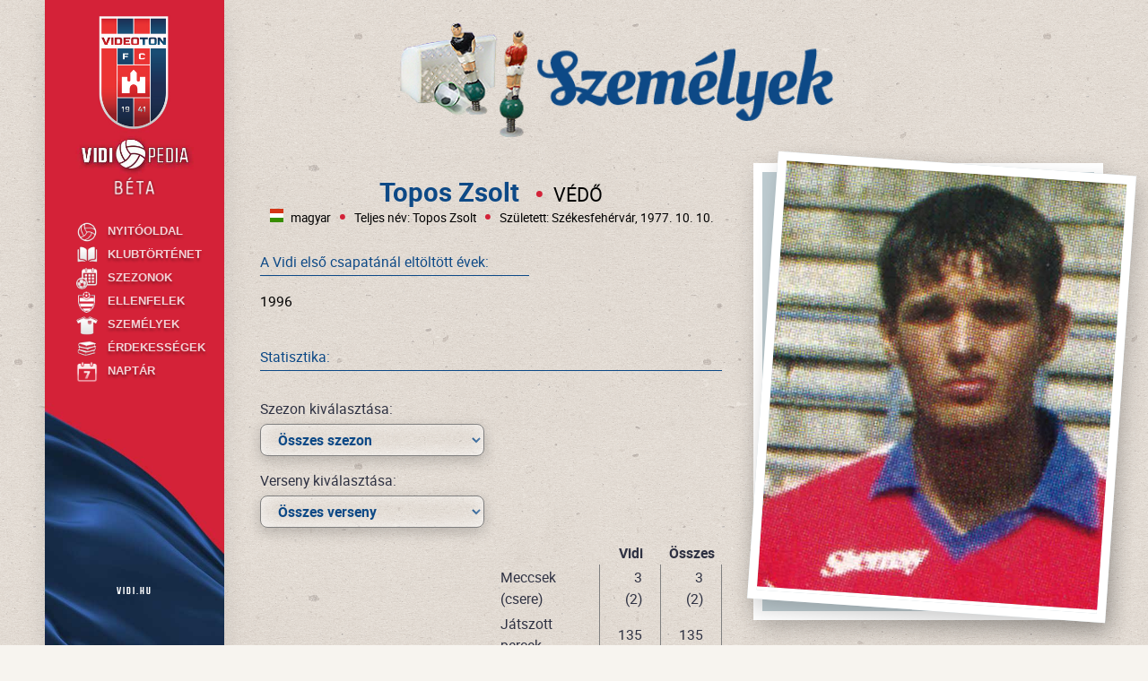

--- FILE ---
content_type: text/html; charset=UTF-8
request_url: https://vidipedia.hu/szemelyek/jatekos/1111?
body_size: 3784
content:
<!doctype html>
<html>
<head>
	<meta charset="UTF-8">
<meta http-equiv="Content-Type" content="text/html; charset=UTF-8">
<meta name="viewport" content="width=device-width, initial-scale=1.0, maximum-scale=1.0, user-scalable=no">
<meta name="apple-mobile-web-app-capable" content="no">
<meta name="mobile-web-app-capable" content="no">
<meta name="apple-mobile-web-app-status-bar-style" content="black">
<meta name="author" content="webstation Hungary, info@wst.hu">
<meta property="og:description" content="Elindult a Vidipedia! Böngéssz klubunk történelmében legújabb online felületünkön!" />
<meta property="og:image" content="https://vidipedia.hu/vidipedia/images/vidipedia.png" />
<base href="https://vidipedia.hu">
<title>VidiPedia</title>
<link rel="shortcut icon" href="/vidipedia/images/favicon/vidi.ico?v=20180208">
<link href="/vidipedia/css/site.css" rel="stylesheet" type="text/css" media="all">
<link href="/vidipedia/css/szezonok.css" rel="stylesheet" type="text/css" media="all">
<link href="/vidipedia/css/keret_es_stab.css" rel="stylesheet" type="text/css" media="all">
<script type="text/javascript" src="/vidipedia/js/device-detect.js"></script>
<script type="text/javascript" src="/vidipedia/js/jquery.js"></script>

</head>
<body>
<div class="container">

	<header class="row">
		<div class="background-wrapper">
    <div class="desktop-only"></div>
    <div class="mobile-only"></div>
</div>
<div class="header-wrapper">
    <div class="desktop-only">
        <!-- no header, when using on desktop -->
    </div>

    <div class="mobile-only">
        <div class="cover"></div>
        <div class="header-X" STYLE="position: relative">
            <IMG src="/vidipedia/images/core/beta.png" STYLE="height: 18px; display: block; position: absolute;top: 38px; 	left: 38px; z-index: 4000;">
            <div class="header"></div>
            <div class="header-buttons">
                <a href="" class="is-link navigation-button nb-home">Nyitóoldal</a>
                <a href="javascript:void(0);" onclick="menu_handler.toggle(true);" class="is-link icon-button ib-menu">Menü</a>
            </div>
        </div>
    </div>
</div>
	</header>

	<div id="main" class="row">
		<div class="foreground-wrapper">
			<div class="desktop-only">
				
	<div class="page" id="Keret-es-stab">
		<div class="mirror">
			<form action="szemelyek/jatekos/1111" name="keret-es-stab" method="get">
				<input type="hidden" name="txt" value="">

				<h2 class="title" style="background-image:url(/vidipedia/images/title/Keret-es-stab.png);">
					<img src="/vidipedia/images/title/Keret-es-stab.png">
					Személyek
				</h2>
				<div class="teamMember-wrapper">
					<div id="playerdata">
													<div class="player-image"><img src="https://vidipedia.hu/api/image-cached/original/0/fdb30ed599c9/27843.png"></div>
												<div class="player-copies has-number"><div class="player-info">
																<div class="name">Topos Zsolt </div><div class="position">
									Védő
								</div>


								<div class="details">
									<span class="player-flag-image-wrapper">
																					<img src="https://vidipedia.hu/assets/img/flags/hu.svg" width="15px" height="15px" alt="magyar">
																			</span>
									<span class="player-nationality">
																					magyar																			</span>
									
									<span class="player-fullname">
										Teljes név: Topos Zsolt
									</span>
									<span class="player-born">
																					Született:
											Székesfehérvár,  1977. 10. 10.																			</span>
								</div>

																	<div STYLE="width: 100%;">
																					<div STYLE="width: 50%; min-width: 300px; float: left; text-align: left; font-size: 16px;
    line-height: 24px;"><p class="pf-title">A Vidi első csapatánál eltöltött évek:</p><p>1996</p>
&nbsp;</div>
																													</div>
								
								<p class="pf-title">Statisztika:</p>
								<div STYLE="float: left; width: 100%">
									<div class="competitions">
										<span class="label">Szezon kiválasztása:</span>
										<select onchange="javascript:seasonChange(this);" name="seid" id="season">
											<option value="0"  selected >Összes szezon</option>
																							<option value="43" >1996-1997</option>
																					</select>
										<span class="label">Verseny kiválasztása:</span>
										<select class="competitionSelector competitionSelector_78 visible" onchange="javascript:competitionChange(this);" name="comptid"  id="competition78">
											<option value="0"  selected >Összes verseny</option>
																							<option value="1" ">Raab Karcher NB I</option>
																							<option value="3" ">Samsung-Magyar Kupa</option>
																					</select>
									</div>

									<table class="player_stats" cellspacing="0" STYLE=""><tbody><tr><th></th><th>Vidi</th><th>Összes</th></tr>

										<tr><td>Meccsek (csere)</td><td class="stats stats_394 visible">3 (2)</td><td class="stats stats_394 visible">3 (2)</td></tr>
										<tr><td>Játszott percek</td><td class="stats stats_394 visible">135</td><td class="stats stats_394 visible">135</td></tr>
										<tr><td>Gólok</td><td class="stats stats_394 visible">0</td><td class="stats stats_394 visible">0</td></tr>
										<tr><td>Sárga lapok</td><td class="stats stats_394 visible">0</td><td class="stats stats_394 visible">0</td></tr>
										<tr><td>Piros lapok</td><td class="stats stats_394 visible">0</td><td class="stats stats_394 visible">0</td></tr>

										</tbody></table></div><div>

										<!--
				<p class="pf-title">Biográfia:</p><div class="player-biography" STYLE="min-height: 300px"><p>1996-ban csatlakozott az első kerethez a saját nevelésű Topos Zsolt. A Hunyadi János Szakközépiskolát elvégző védő egyszer, éppen az ellen a Békéscsaba ellen játszott az élvonalban színeinkben, amelyben később még két találkozót lehúzott az NB I-ben.</p>
</div>
				-->

										
						<div class="info-block-wrapper">
							<p class="ib-label">
								<span class="ib-blue">Több információd vagy emléked van?</span> <span class="ib-red">Küldd el nekünk az <a href="/cdn-cgi/l/email-protection" class="__cf_email__" data-cfemail="6a0f07060f012a1c030e031a0f0e030b44021f">[email&#160;protected]</a> címre!</span>
								<!--<a class="ib-mail-link" href="mailto:emlek@vidipedia.hu">
									<span class="icon"></span><span class="text">Megosztom</span></a>-->
							</p>
						</div>


			</form>
		</div>
	</div>




				<div class="copyright">
					© Videoton FC Fehérvár – Minden jog fenntartva
				</div>

			</div>
		</div>



	</div>

	<footer class="row">
		<div class="menu-wrapper">
	<div class="desktop-only">
		<div class="menus-pagecover"></div>
		<div class="menus-wrapper" data-level="0">
			<a class="logo-at-top" href="https://vidipedia.hu">
				VidiPedia
			</a>
				<IMG src="/vidipedia/images/core/beta.png" STYLE="height: 25px; margin: auto;display: block; margin-top: -15px">
			<!--<span class="site-version"></span>-->
			<ul class="menus">
				<li class="m-item" data-role="menu-button opening"><a class="mi-link" href="https://vidipedia.hu"		><span class="icon"></span><span class="text">Nyitóoldal	</span></a></li>
				<li class="m-item" data-role="menu-button history"><a class="mi-link" href="https://vidipedia.hu/klubtortenet"		><span class="icon"></span><span class="text">Klubtörténet	</span></a></li>
				<li class="m-item" data-role="menu-button seasons"><a class="mi-link" href="https://vidipedia.hu/szezonok"			><span class="icon"></span><span class="text">Szezonok		</span></a></li>
				<li class="m-item" data-role="menu-button opponents"><a class="mi-link" href="https://vidipedia.hu/ellenfelek"			><span class="icon"></span><span class="text">Ellenfelek		</span></a></li>

				<li class="m-item" data-role="menu-button persons"><a class="mi-link" href="https://vidipedia.hu/szemelyek"		><span class="icon"></span><span class="text">Személyek		</span></a></li>
				<!--<li class="m-item" data-role="menu-button tabelle"><a class="mi-link" href="https://vidipedia.hu/tabellak"			><span class="icon"></span><span class="text">Tabellák		</span></a></li>-->
				<li class="m-item" data-role="menu-button interes"><a class="mi-link" href="https://vidipedia.hu/erdekessegek"		><span class="icon"></span><span class="text">Érdekességek	</span></a></li>
				<li class="m-item" data-role="menu-button calendar"><a class="mi-link" href="https://vidipedia.hu/naptar"			><span class="icon"></span><span class="text">Naptár		</span></a></li>

				<!-- <li class="m-item" data-role="menu-button digitco"><a class="mi-link" href="https://vidipedia.hu/media"			><span class="icon"></span><span class="text">Médiatár		</span></a></li> -->
			</ul>
			<a class="logo-at-bottom" href="http://vidi.hu">
				<span class="link-text-wrapper">
					<span class="link-text">
						vidi.hu
					</span>
				</span>
			</a>
		</div>
	</div>

	<div class="mobile-only">
		<div class="menus-pagecover"></div>
		<div class="menus-wrapper" data-level="0">
			<div class="menus-head">
				<a href="javascript:void(0);" class="menu-title"><span class="icon"></span><span class="text">Menü</span></a>
				<a href="javascript:void(0);" class="menu-close is-link"><span class="icon"></span><span class="text">Bezár</span></a>
			</div>

			<ul class="menus">
				<li class="m-item" data-role="menu-button opening"><a class="mi-link" href="https://vidipedia.hu"		onClick="menu_handler.go(this);"><span class="icon"></span><span class="text">Nyitóoldal	</span></a></li>
				<li class="m-item" data-role="menu-button history"><a class="mi-link" href="https://vidipedia.hu/klubtortenet"		onClick="menu_handler.go(this);"><span class="icon"></span><span class="text">Klubtörténet	</span></a></li>
				<li class="m-item" data-role="menu-button seasons"><a class="mi-link" href="https://vidipedia.hu/szezonok"			onClick="menu_handler.go(this);"><span class="icon"></span><span class="text">Szezonok		</span></a></li>
				<li class="m-item" data-role="menu-button opponents"><a class="mi-link" href="https://vidipedia.hu/ellenfelek"		onClick="menu_handler.go(this);"><span class="icon"></span><span class="text">Ellenfelek		</span></a></li>

				<li class="m-item" data-role="menu-button persons"><a class="mi-link" href="https://vidipedia.hu/szemelyek"		onClick="menu_handler.go(this);"><span class="icon"></span><span class="text">Személyek		</span></a></li>
				<!-- <li class="m-item" data-role="menu-button tabelle"><a class="mi-link" href="https://vidipedia.hu/tabellak"			onClick="menu_handler.go(this);"><span class="icon"></span><span class="text">Tabellák		</span></a></li>-->
				<li class="m-item" data-role="menu-button interes"><a class="mi-link" href="https://vidipedia.hu/erdekessegek"		onClick="menu_handler.go(this);"><span class="icon"></span><span class="text">Érdekességek	</span></a></li>
				<li class="m-item" data-role="menu-button calendar"><a class="mi-link" href="https://vidipedia.hu/naptar"		onClick="menu_handler.go(this);"><span class="icon"></span><span class="text">Naptár	</span></a></li>

				<!-- <li class="m-item" data-role="menu-button digitco"><a class="mi-link" href="https://vidipedia.hu/media"			onClick="menu_handler.go(this);"><span class="icon"></span><span class="text">Médiatár		</span></a></li>  -->
			</ul>
		</div>
	</div>
</div>

<div class="content-cover"><!-- this item covers all items on page --></div>
<div class="popup-wrapper">
	<div class="popup-holder">
		<div class="popup" data-action="">
			<a href="javascript:void(0);" onclick="popup.hide();" class="icon close-button"></a>
			<p class="title"></p>
			<p class="copy"></p>
			<p class="footnote"></p>
		</div>
	</div>
	<div class="progress-holder">
		<div class="progress-cover"></div>
		<div class="progress-indicator-circle" id="progress_indicator_circle"></div>
		<div class="progress-indicator-bar-holder"><div class="progress-indicator-bar-marker"></div></div>
	</div>
</div>
<form name="page" method="get" action="">
<input name="page_name" value="source/pages/hu/desktop//Nyitooldal.php" type="hidden">
<input name="page_number" value="" type="hidden">
<input name="gallery_ref" value="" type="hidden">
<input name="site_cookies" value="1" type="hidden">
<input name="cookie_session" value="videoton_session" type="hidden">
<input name="session_value" value="5a63ca96b5bb01d8b66962ee8e91b166-12872746-20180208163944" type="hidden">
<input name="platform" value="Windows" type="hidden">
<input name="operation_system" value="Windows 64" type="hidden">
<input name="browser_name" value="Firefox" type="hidden">
<input name="browser_version" value="58.0" type="hidden">
<input name="request_uri" value="https://vidipedia.hu" type="hidden">
<input name="window_width" value="" type="hidden">
<input name="window_height" value="" type="hidden">
<input name="screen_width" value="" type="hidden">
<input name="screen_height" value="" type="hidden">
<input name="screen_orientation" value="landscape" type="hidden">
</form>
<svg xmlns="http://www.w3.org/2000/svg" version="1.1" width="0" height="0" style="display:none;">
<filter id="Sharpen_less"><feConvolveMatrix order="3 3" preserveAlpha="true" edgeMode="none" style="color-interpolation-filters:sRGB" kernelMatrix="0 -0.07 0 -0.17 1.50 -0.17 0 -0.07 0"></feConvolveMatrix></filter>
<filter id="Sharpen_more"><feConvolveMatrix order="3 3" preserveAlpha="true" edgeMode="none" style="color-interpolation-filters:sRGB" kernelMatrix="0 -0.10 0 -0.10 0.70 -0.10 0 -0.10 0"></feConvolveMatrix></filter>
<filter id="Sharpen_heavy"><feConvolveMatrix order="3 3" preserveAlpha="true" edgeMode="none" style="color-interpolation-filters:sRGB" kernelMatrix="0 -1.15 0 -0.15 0.20 -0.15 0 -0.15  0"></feConvolveMatrix></filter>
</svg>
<script data-cfasync="false" src="/cdn-cgi/scripts/5c5dd728/cloudflare-static/email-decode.min.js"></script><script type="text/javascript" src="/vidipedia/js/nyitooldal.js"></script>

<script type="text/javascript" src="/vidipedia/js/jquery.finger.js"></script>
<script type="text/javascript" src="/vidipedia/js/interaction.js"></script>
<script type="text/javascript" src="/vidipedia/js/init.js"></script>
<script type="text/javascript" src="/vidipedia/js/szezonok.js"></script>
<script type="text/javascript" src="/vidipedia/js/keret-es-stab.js"></script>
<script type="text/javascript" src="/vidipedia/js/ellenfelek.js"></script>
	</footer>

</div>
<script>
	var resizeTimeout;
	var wwidth = window.innerWidth, wheight = window.innerHeight;
	then in your resize event handler you can do.


		window.onresize = function(ev){

			if(window.innerWidth != wwidth || window.innerHeight != wheight){
				resizeTimeout = setTimeout(function(){location.reload();},300);
			}

		}
</script>
<!-- Global site tag (gtag.js) - Google Analytics -->
<script async src="https://www.googletagmanager.com/gtag/js?id=UA-6041346-3"></script>
<script>
	window.dataLayer = window.dataLayer || [];
	function gtag(){dataLayer.push(arguments);}
	gtag('js', new Date());

	gtag('config', 'UA-6041346-3');
</script>
<script defer src="https://static.cloudflareinsights.com/beacon.min.js/vcd15cbe7772f49c399c6a5babf22c1241717689176015" integrity="sha512-ZpsOmlRQV6y907TI0dKBHq9Md29nnaEIPlkf84rnaERnq6zvWvPUqr2ft8M1aS28oN72PdrCzSjY4U6VaAw1EQ==" data-cf-beacon='{"version":"2024.11.0","token":"9665d52f1c5b4b03844ac17b9bd2a3d4","r":1,"server_timing":{"name":{"cfCacheStatus":true,"cfEdge":true,"cfExtPri":true,"cfL4":true,"cfOrigin":true,"cfSpeedBrain":true},"location_startswith":null}}' crossorigin="anonymous"></script>
</body>
</html>



--- FILE ---
content_type: text/css
request_url: https://vidipedia.hu/vidipedia/css/site.css
body_size: 37986
content:
/* CSS Document */

/* overrides */

html {
	padding:0px 0px 0px 0px;
	margin:0px;
	width:100%;
	height:auto;
	overflow-x:hidden;
	overflow-y:visible;
	overflow:visible;
	-ms-touch-action: none;
	background-color:#F7F4EF;
	background-image:url(/vidipedia/images/core/background-recycled_paper-1920x1080.gif);
	background-repeat:repeat;
	background-position:top center;
	background-attachment:scroll;
	background-size:60%;
}
body {
	width:100%;
	height:100%;
	max-width:1600px;
	margin:0 auto;
	padding:0;
	text-align:center;
	font-family:Roboto, Arial, Helvetica, sans-serif;
	font-weight:normal;
	font-size:12px;
	line-height:15px;
	color:black;
	overflow:visible;
}
* {
	-webkit-box-sizing: border-box;
	-moz-box-sizing: border-box;
	box-sizing: border-box;
}

/* block styles */

.foreground-wrapper {
	position:relative;
	width:calc(100% - 275px);
	margin:25px 25px 25px 250px;
	padding:0px;

}

.mirror {
	padding:0px 25px 0px 25px;
}


/*	filters */
.filters-wrapper {
	display:block;
	min-height:87px;
	padding-top:15px;
	padding-bottom:15px;
}
.filters-wrapper.f-league {
	min-height:0px;
	padding-bottom:0px;
}
#Tabellak .filters-wrapper.f-league .filter-wrapper {
	margin-bottom:5px;
}


.filters-wrapper-placeholder {
}

/*	collapse buttons */
.BlockTitle .collapse-button {
	float:right;
	position:relative;
	width:100%;
	height:24px;
	margin:0px 0px -24px 0px;
	text-decoration:none;
	display:block;
	background-image:url(/vidipedia/images/icon/arrow-down.blue.png);
	background-repeat:no-repeat;
	background-position:calc(100% - 5px) center;
	background-size:contain;
	outline:0px solid red;
	transform:scaleY(-1);
	opacity:0.33;
	transition:opacity 0.3s ease 1s, transform 0.3s ease;
}
.BlockTitle .collapse-button:hover {
	opacity:1;
	transition:opacity 0.3s ease 0s, transform 0.3s ease;
}

.Block.is-collapsed .BlockTitle .collapse-button {
	transform:scaleY(1);
}
.Block.is-expanded .BlockContent {
	overflow:visible;
	transition:max-height 0.3s ease, padding 0.3s ease, overflow 0s linear 0s;
}
.Block .BlockContent {
	overflow:hidden;
	padding:10px 0px 10px 0px;
	max-height:20000px;
	height:auto;
	position:relative;
	transition:max-height 0.3s ease, padding 0.3s ease, overflow 0s linear 0.5s;
}
.Block.is-collapsed .BlockContent {
	max-height:0;
	padding:0 0 0 0;
	transition:max-height 0.3s ease, padding 0.3s ease, overflow 0s linear 0.5s;
}


/* shared styles */


/* cross links */

.cross-link {
	position:relative;
	color:inherit;
	text-decoration:none;
	font-weight:bold;
}
.cross-link:hover {
	text-decoration:underline;
}


body.dev-is-mobile input.anim { display:none; }




/* share button */

.info-block-wrapper {
	clear:both;
	float:none;
	display:block;
	width:100%;
	padding:15px 0px 15px 0px;
	margin:15px 0px 15px 0px;
	font-family:Roboto, Arial, Helvetica, sans-serif;
	font-size:20px;
	line-height:25px;
	text-align:center;
}
.info-block-wrapper .ib-blue { color:#0D4986; }
.info-block-wrapper .ib-red { color:#D32238; }
.info-block-wrapper
	.ib-label {
	}
.info-block-wrapper
	.ib-label
		.ib-mail-link {
			display:inline-block;
			position: relative;
			z-index: 3000;
			text-decoration: none;
			padding: 5px 15px 5px 15px;
			margin:0px 0px 0px 10px;
			border: 1px solid gray;
			border-radius: 8px;
			font-family: Roboto, Arial, Helvetica, sans-serif;
			font-weight: bold;
			font-size: 16px;
			line-height: 20px;
			color: #0D4986;
			background-color: rgba(255,255,255,0.0);
			box-shadow: 0px 5px 15px 0px rgba(0,0,0,0.2), inset 0px -2px 20px 0px rgba(255,255,255,0.75);
			cursor:pointer;
			transition:background-color 0.3s ease;
		}
.info-block-wrapper
	.ib-label
		.ib-mail-link:hover {
			background-color: rgba(255,255,255,0.5);
		}
.info-block-wrapper
	.ib-label
		.ib-mail-link .icon {
			display:block;
			top:-2px;
			position:relative;
			background-image:url(/vidipedia/images/icon/mail.blue.png);
			background-repeat:no-repeat;
			background-size:contain;
			width:24px;
			height:24px;
			margin:0px -24px -24px 0px;
		}
.info-block-wrapper
	.ib-label
		.ib-mail-link .text {
			display:inline-block;
			padding:0px 0px 0px 32px;
		}



/* typography */

h2.title {
	font-family:Arial, Helvetica, sans-serif;
	font-weight:bold;
	font-size:28px;
	line-height:32px;
	text-align:left;
	text-align:center;
	text-shadow:0px 1px 1px white, 0px 5px 5px rgba(0,0,0,0.1);
	color:#0D4986;
	letter-spacing:1px;
	text-transform:uppercase;
	margin:0px 0px 0px 0px;
	padding:0px 0px 0px 0px;
}
h2.title {
	display:block;
	background-position:top center;
	background-repeat:no-repeat;
	background-size:contain;
	width:100%;
	height:auto;
	overflow:hidden;
	text-indent:-10000em;
}
h2.title img {
	width:100%;
	height:auto;
	max-height:150px;
	opacity:0;
}
.page#Nyitooldal h2.title {
	position:relative;
	left:0px;
	margin:-25px 0px 0px -25px;
	width:calc(100% + 50px);
}


/* menu */





	/*	SMOOTH ANIMATIONS */

	.foreground-wrapper {
		/*transition:width 0.3s ease, margin 0.3s ease;*/
	}

	@media screen and (min-width: 1600px) {
		/* XXL */
		h2.title								{	margin-top:0px; }
	}
	@media screen and (min-width: 1200px) and  (max-width: 1599px) {
		/* XL */
		.menu-wrapper .desktop-only { display:block; }
		.menu-wrapper .mobile-only { display:none; }
		h2.title								{	margin-top:0px; }
	}
	@media screen and (min-width: 1000px) and  (max-width: 1199px) {
		/* L */
		.foreground-wrapper						{	width:calc(100% - 175px); margin:20px 20px 20px 180px;	}
		h2.title								{	margin-top:0px; }
	}
	@media screen and (min-width: 800px) and (max-width: 999px) {
		/* M */
		.foreground-wrapper						{	width:calc(100% - 150px); margin:20px 20px 20px 150px;	}
		h2.title								{	margin-top:0px; }
	}
	@media screen and (min-width: 600px) and (max-width: 799px) {
		/* S */
		.foreground-wrapper						{	width:calc(100% - 20px); margin:10px 10px 10px 10px;	}
		.mirror									{	padding:10px; }
		h2.title								{	margin-top:55px; }
		.page#Nyitooldal h2.title				{	display:none; }
	}
	@media screen and (min-width: 400px) and (max-width: 599px) {
		/* XS */
		.foreground-wrapper						{	width:calc(100% - 0px); margin:10px 0px 10px 0px;	}
		.mirror									{	padding:10px; }
		h2.title								{	margin-top:55px; }
		.page#Nyitooldal h2.title				{	display:none; }
	}
	@media screen and (max-width: 399px) {
		/* XXS */
		body									{	overflow-x:hidden; }
		.foreground-wrapper						{	width:100%; margin:0;}
		.mirror									{	padding:20px; }
		h2.title								{	margin-top:55px; }
		.page#Nyitooldal h2.title				{	display:none; }
	}

/* CSS Document */

.header-wrapper
	.mobile-only {
		position:fixed;
		top:0px;
		left:0px;
		width:calc(100% + 0px);
		height:50px;
		background-color:transparent;
		outline:0px solid red;
		z-index:30000;
		transition:transform 0.3s ease;
		transform:translateX(0);
	}
.header-wrapper.dimmed
	.mobile-only {
		transform:translateX(-60%);
		transform:translateX(0%);
	}
.header-wrapper.cover
	.mobile-only {
	}

.header-wrapper
	.mobile-only
		.header {
			display:block;
			position:relative;
			width:100%;
			height:100px;
			margin:0px -100% -100px 0px;
			padding:0px;
			background-color:transparent;
			list-style:none;
			white-space:nowrap;
			background-size:contain;
			background-repeat:no-repeat;
			pointer-events:none;
		}
.header-wrapper
	.mobile-only
		.header-buttons {
			position:relative;
			display:block;
			text-align:right;
			right:0px;
			top:-4px;
			z-index:2;
		}
.header-wrapper
	.mobile-only
		.header-buttons
				.icon-button {
					display:inline-block;
					text-decoration:none;
					position:relative;
					overflow:hidden;
					text-align:left;
					text-indent:-10000px;
					width:24px;
					height:24px;
					margin-left:5px;
					background-position:center center;
					background-repeat:no-repeat;
					background-size:contain;
					z-index:1;
				}
.header-wrapper
	.mobile-only
		.header-buttons
				.navigation-button {
					display:block;
					position:relative;
					overflow:hidden;
					text-align:left;
					text-indent:-10000px;
					width:24px;
					height:24px;
					margin:0px -24px -24px 0px;
				}
.header-wrapper
	.mobile-only
		.header-buttons
			.icon-button.ib-search {
				background-image:url(/vidipedia/images/icon/search-trigger.png);
				top:10px;
				right:15px;
				transition:left 0.3s ease;
			}
.header-wrapper.dimmed
	.mobile-only
		.header-buttons
			.icon-button.ib-search {
				left:20px;
			}
.header-wrapper
	.mobile-only
		.header-buttons
			.icon-button.ib-menu {
				background-image:url(/vidipedia/images/icon/menu-trigger.png);
				top:15px;
				right:15px;
			}
.header-wrapper.dimmed
	.mobile-only
		.header-buttons
			.icon-button.ib-menu {
				opacity:0;
			}
.header-wrapper
	.mobile-only
		.header-buttons
			.navigation-button.nb-home {
				width:50px;
				height:50px;
				margin-right:-50px;
				margin-bottom:-50px;
				border-radius:50px;
				left:calc(50% - 25px);
				top:5px;
				background-color:rgba(0,255,0,0);
			}


.footer-wrapper {
	display:block;
	margin:25px 0px 25px 0px;
}
.footer-wrapper
	.footer
		.sponsors-wrapper {
			text-align:left;
		}
.footer-wrapper
	.footer
		.sponsors-wrapper
			.sponsors {
				list-style:none;
				display:block;
				margin:0px;
				padding:0px;
			}
.footer-wrapper
	.footer
		.sponsors-wrapper
			.sponsors-title {
				float:left;
				text-align:left;
				font-size:16px;
				line-height:20px;
				font-weight:bold;
				margin:20px 0px 10px 0px;
				padding:0px;
				color: #0D4986;
			}
.footer-wrapper
	.footer
		.sponsors-wrapper
			.sponsors
				.sponsor-item {
					display:inline-block;
				}
.footer-wrapper
	.footer
		.sponsors-wrapper
			.sponsors
				.sponsor-item
					.spi-link {
						text-decoration:none;
						color:inherit;
					}
.footer-wrapper
	.footer
		.sponsors-wrapper
			.sponsors
				.sponsor-item
					.spi-link
						.logo {
							display:block;
							width:128px;
							height:128px;
							background-position:center center;
							background-repeat:no-repeat;
							background-size:contain;
							margin-bottom:10px;
						}
.footer-wrapper
	.footer
		.sponsors-wrapper
			.sponsors
				.sponsor-item
					.spi-link
						.text {
							display:block;
							text-align:center;
							font-family:Roboto, Arial, Helvetica, sans-serif;
							font-weight:normal;
							font-size:11px;
							line-height:15px;
							display:none;

						}
.footer-wrapper .footer  .sponsors-wrapper .sponsors .sponsor-item[data-label="mol"] .spi-link .logo {	background-image:url(/vidipedia/images/sponsors/positive/MOL.png); width:158px; height:60px; margin-top:0px; margin-left:0px; }
.footer-wrapper .footer  .sponsors-wrapper .sponsors .sponsor-item[data-label="str"] .spi-link .logo {	background-image:url(/vidipedia/images/sponsors/positive/Strabag.png); width:150px; height:40px; margin-top:-60px; margin-left:0px; }
.footer-wrapper .footer  .sponsors-wrapper .sponsors .sponsor-item[data-label="esm"] .spi-link .logo {	background-image:url(/vidipedia/images/sponsors/positive/ESMA.png); width:150px; height:40px; margin-top:-60px; margin-left:0px; }
.footer-wrapper .footer  .sponsors-wrapper .sponsors .sponsor-item[data-label="mal"] .spi-link .logo {	background-image:url(/vidipedia/images/sponsors/positive/Maltai.png); width:150px; height:55px; margin-top:0px; margin-left:0px; }
.footer-wrapper .footer  .sponsors-wrapper .sponsors .sponsor-item[data-label="mkt"] .spi-link .logo {	background-image:url(	/vidipedia/images/sponsors/positive/Market.png); width:128px; height:64px; margin-top:0px; margin-left:0px; }
.footer-wrapper .footer  .sponsors-wrapper .sponsors .sponsor-item[data-label="epkar"] .spi-link .logo {background-image:url(/vidipedia/images/sponsors/positive/epkar.png); width:128px; height:64px; margin-top:0px; margin-left:0px; }

.footer-wrapper .footer  .sponsors-wrapper .sponsors .sponsor-item[data-label="smp"] .spi-link .logo {background-image:url(/vidipedia/images/sponsors/positive/smp.png); width:128px; height:64px; margin-top:0px; margin-left:0px; }



.copyright {
	position:relative;
	width:100%;
	left:50%;
	transform:translateX(-50%);
	color:rgba(0,0,0,0.5);
	padding:5px 0px 5px 0px;
	font-size:0.9em;
	font-weight:bold;
	text-align:right;
}

	/*	RESPONSIVE EXCEPTIONS */

		/* XXS - M */
	@media screen and (max-width: 999px) {
		.footer-wrapper .footer .sponsors-wrapper .sponsors-title			{	float:none; text-align:center; }
		.footer-wrapper .footer .sponsors-wrapper .sponsors .sponsor-item	{	display:inline-block; margin:0; width:calc(50% - 10px); text-align:center; position:relative; }
		.footer-wrapper .footer .sponsors-wrapper .sponsors .sponsor-item .spi-link							{	display:inline-block; position:relative; }
		.footer-wrapper .footer .sponsors-wrapper .sponsors .sponsor-item[data-label="mol"] .spi-link		{	top:0px; margin:0; }
		.footer-wrapper .footer .sponsors-wrapper .sponsors .sponsor-item[data-label="str"] .spi-link		{	top:-10px; margin:0; }
		.footer-wrapper .footer .sponsors-wrapper .sponsors .sponsor-item[data-label="esm"] .spi-link		{	margin:0px 0 0 0; }
		.footer-wrapper .footer .sponsors-wrapper .sponsors .sponsor-item[data-label="mal"] .spi-link		{	margin:10px 0 0 0; }
		.footer-wrapper .footer .sponsors-wrapper .sponsors .sponsor-item[data-label="mkt"] .spi-link .logo,
		.footer-wrapper .footer .sponsors-wrapper .sponsors .sponsor-item[data-label="mol"] .spi-link .logo,
		.footer-wrapper .footer .sponsors-wrapper .sponsors .sponsor-item[data-label="str"] .spi-link .logo,
		.footer-wrapper .footer .sponsors-wrapper .sponsors .sponsor-item[data-label="esm"] .spi-link .logo,
		.footer-wrapper .footer .sponsors-wrapper .sponsors .sponsor-item[data-label="mal"] .spi-link .logo,
		.footer-wrapper .footer .sponsors-wrapper .sponsors .sponsor-item[data-label="mkt"] .spi-link .logo	{	margin:0; }
	}


	@media screen and (min-width: 1600px) {
		/* XXL */
		.header-wrapper .desktop-only										{	display:block; }
		.header-wrapper .mobile-only										{	display:none; }
	}
	@media screen and (min-width: 1200px) and (max-width: 1599px) {
		/* XL */
		.header-wrapper .desktop-only										{	display:block; }
		.header-wrapper .mobile-only										{	display:none; }
	}
	@media screen and (min-width: 1000px) and (max-width: 1199px) {
		/* L */
		.header-wrapper .desktop-only										{	display:block; }
		.header-wrapper .mobile-only										{	display:none; }
		.footer-wrapper .footer .sponsors-wrapper .sponsors .sponsor-item	{	display:inline-block; margin:0; width:calc(20% - 30px); text-align:center; position:relative; }
	}
	@media screen and (min-width: 800px) and (max-width: 999px) {
		/* M */
		.header-wrapper .desktop-only										{	display:block; }
		.header-wrapper .mobile-only										{	display:none; }
		.footer-wrapper .footer .sponsors-wrapper .sponsors .sponsor-item	{	display:inline-block; margin:0; width:calc(20% - 10px); text-align:center; position:relative; }
	}
	@media screen and (min-width: 600px) and (max-width: 799px) {
		/* S */
		.header-wrapper .desktop-only										{	display:none; }
		.header-wrapper .mobile-only										{	display:block; }
		.header-wrapper .mobile-only .header								{	background-image:url(/vidipedia/images/core/header-S.png); }
		.footer-wrapper .footer .sponsors-wrapper .sponsors .sponsor-item	{	display:inline-block; margin:0; width:calc(20% - 10px); margin-right:3px; text-align:center; position:relative; }
		.footer-wrapper .footer .sponsors-wrapper .sponsors .sponsor-item[data-label="esm"]					{	width:calc(24% - 10px); top:-10px; }
		.footer-wrapper .footer .sponsors-wrapper .sponsors .sponsor-item[data-label="mal"]					{	width:calc(16% - 10px); }
		.footer-wrapper .footer .sponsors-wrapper .sponsors .sponsor-item[data-label="esm"] .spi-link .logo	{	width:170px; }
		.footer-wrapper .footer .sponsors-wrapper .sponsors .sponsor-item[data-label="mal"] .spi-link .logo	{	width:100px; }
	}
	@media screen and (min-width: 400px) and (max-width: 599px) {
		/* XS */
		.header-wrapper .desktop-only										{	display:none; }
		.header-wrapper .mobile-only										{	display:block; }
		.header-wrapper .mobile-only .header								{	background-image:url(/vidipedia/images/core/header-XS.png); }
		.footer-wrapper .footer .sponsors-wrapper .sponsors													{	width:80%; margin-left:50%; transform:translateX(-50%); }
		.footer-wrapper .footer .sponsors-wrapper .sponsors .sponsor-item[data-label="mkt"]					{	width:100%; }
		.copyright															{	left:0%; transform:translateX(0%); text-align:center;}

	}
	@media screen and (max-width: 399px) {
		/* XXS */
		.header-wrapper .desktop-only										{	display:none; }
		.header-wrapper .mobile-only										{	display:block; }
		.header-wrapper .mobile-only .header								{	background-image:url(/vidipedia/images/core/header-XXS.png); }
		.footer-wrapper .footer .sponsors-wrapper .sponsors .sponsor-item[data-label="mkt"]					{	width:100% }
	}


/* CSS Document */




/*									*/
/*			D E S K T O P			*/
/*									*/


		/* SHARED SETTINGS */
		.menu-wrapper .desktop-only,
		.menu-wrapper .desktop-only .logo-at-top-wrapper,
		.menu-wrapper .desktop-only .logo-at-bottom-wrapper {
			position:fixed;
			display:block;
		}

		/* POSITIONS AND SIZES */
		.menu-wrapper .desktop-only	{	left:50px; top:0; z-index:1; width:200px; height:100%;	}

		/* GRAPHICS */
		.menu-wrapper .desktop-only						{	background-image:url(/vidipedia/images/core/M/menu-background.desktop-background.jpg);			background-position:left top;			background-repeat:repeat-y;			background-size:auto; }
		.menu-wrapper .desktop-only .logo-at-top		{	background-image:url(/vidipedia/images/core/M/menu-background.desktop-top.jpg);					background-position:center top;			background-repeat:no-repeat;		background-size:contain;	 }
		.menu-wrapper .desktop-only .logo-at-bottom		{	background-image:url(/vidipedia/images/core/M/menu-background.desktop-bottom.jpg);				background-position:center bottom;		background-repeat:no-repeat;		background-size:cover;	}

		/* CUSTOM SETTINGS */
		.menu-wrapper
			.desktop-only {
				box-shadow:0 10px 25px 0 rgba(0,0,0,0.1);
				font-family:Arial, Helvetica, sans-serif;
				font-weight:normal;
				font-size:12px;
				line-height:14px;
				text-align:left;
				overflow:hidden;
			}
		.menu-wrapper
			.desktop-only
				.logo-at-top {
					display:block;
					width:inherit;
					height:210px;
					text-decoration:none;
					white-space:nowrap;
					overflow:hidden;
					direction:ltr;
					text-indent:-10000em;
				}
		.menu-wrapper
			.desktop-only
				.site-version {
					position:relative;
					display:block;
					left:50%;
					transform:translateX(-50%) rotate(-10deg);
					width:50px;
					height:45px;
					margin:0;
					padding:5px 0 0 0;
					overflow:hidden;
					border-radius:50px;
					background-color:#0D4986;
					border:dashed 2px #D42238;
					color:white;
					font-family:Roboto;
					font-size:12px;
					line-height:13px;
					text-align:center;
				}
		.menu-wrapper
			.desktop-only
				.site-version:before {
					content:"Béta verzió";
				}


		.menu-wrapper
			.desktop-only
				.menus {
					list-style:none;
					display:block;
					width:inherit;
					min-height:calc(100% - 510px); /* 180 + 100 */
					margin:0;
					padding:25px 0 25px 0;
					font-family:inherit;
					font-weight:inherit;
				}
		.menu-wrapper
			.desktop-only
				.logo-at-bottom {
					display:block;
					width:200px;
					height:300px;
					text-decoration:none;
					white-space:nowrap;
					overflow:hidden;
					direction:ltr;
					color:white;
					text-transform:uppercase;
				}
		.menu-wrapper
			.desktop-only
				.logo-at-bottom
					.link-text-wrapper {
						display:table;
						vertical-align:bottom;
						width:100%;
						height:100px;
						margin-top:170px;
						outline:0px solid black;
					}
		.menu-wrapper
			.desktop-only
				.logo-at-bottom
					.link-text-wrapper
						.link-text {
							display:table-cell;
							vertical-align:middle;
							text-align:center;
							color:white;
							font-family:ReneBieder, Arial, Helvetica, sans-serif;
							font-weight:bold;
							letter-spacing:2px;
							font-size:0.9em;
							line-height:32px;
							text-shadow:0 0 2px rgba(255,255,255,0), 0 0 6px rgba(255,255,255,0), 0 0 10px rgba(255,255,255,0);
							transition:text-shadow .5s ease;
						}
		.menu-wrapper
			.desktop-only
				.logo-at-bottom
					.link-text-wrapper
						.link-text:hover {
							text-shadow:0 0 2px rgba(255,255,255,0.8), 0 0 6px rgba(255,255,255,0.6), 0 0 30px rgba(255,255,255,0.9);
						}
		.menu-wrapper
			.desktop-only
				.menus
					.m-item {
						display:block;
						list-style:none;
						margin:0;
						padding:0;
						width:100%;
						font-family:inherit;
						font-weight:inherit;
						transition:all 0.3s ease;
					}
		.menu-wrapper
			.desktop-only
				.menus
					.m-item:hover {
						margin-left:-20px;
					}
		.menu-wrapper
			.desktop-only
				.menus
					.m-item
						.mi-link {
							text-decoration:none;
							display:block;
							color:white;
							text-transform:uppercase;
							text-shadow:0 0 2px rgba(0,0,0,0.5);
						}
		.menu-wrapper
			.desktop-only
				.menus
					.m-item
						.mi-link
							.icon {
								display:block;
								position:relative;
								z-index:11;
								width:24px;
								height:24px;
								margin:0 -24px -24px 0;
								left:35px;
								top:2px;
								background-position:0 0;
								background-repeat:no-repeat;
								background-size:24px 24px;
								pointer-events:none;
							}
		.menu-wrapper
			.desktop-only
				.menus
					.m-item
						.mi-link
							.text {
								display:block;
								position:relative;
								z-index:10;
								width:calc(100% - 50px);
								left:70px;
								text-align:left;
								font-weight:bold;
								font-size:13px;
								line-height:26px;
								letter-spacing:0;
								text-transform:uppercase;
								color:rgba(255,255,255,0.8);
								white-space:nowrap;
								text-shadow:0 3px 3px rgba(0,0,0,0.3);
							}





		/*									*/
		/*			M O B I L E				*/
		/*									*/


		.menu-wrapper
			.mobile-only
				.menus-pagecover {
					position:fixed;
					display:block;
					z-index:40100;
					left:0;
					top:0;
					width:0;
					height:0;
					overflow:hidden;
					background-color:rgba(255,255,255,0);
					background-color:rgba(247,244,239,0);
					background-color:rgba(29,35,55,0);
					transition:background 0.5s ease, width 0s linear 0.5s, height 0s linear 0.5s;
				}
		.menu-wrapper
			.mobile-only
				.menus-pagecover.visible {
					width:100%;
					height:100%;
					background-color:transparent;
				}

		.menu-wrapper
			.mobile-only
				.menus-wrapper {
					position:fixed;
					top:0;
					left:100%;
					width:calc(100% - 150px);
					height:100%;
					box-shadow:0 0 0 0 rgba(0,0,0,0.5);
					z-index:20000;
					z-index:100000;
					font-family:Roboto, Arial, Helvetica, sans-serif;
					font-weight:normal;
					transition:left 0.3s ease, box-shadow 0.3s ease;
				}
		.menu-wrapper
			.mobile-only
				.menus-wrapper.level-1 {
					transition:left 0.3s ease, box-shadow 0.3s ease;
					left:150px;
					box-shadow:0 -5px 35px 0 rgba(0,0,0,0.75);
				}
		.menu-wrapper
			.mobile-only
				.menus-wrapper
					.menus {
						list-style:none;
						margin:0;
						padding:70px 0 0 0;
						display:block;
						width:100%;
						height:calc(100% + 70px);
						font-family:inherit;
						font-weight:inherit;
						background-color:#D32238;
						background-image:url(/vidipedia/images/core/menu-background.jpg);
						background-position:left top;
						background-repeat:no-repeat;
						background-size:cover;
						border-top-left-radius:4px;
						border-bottom-left-radius:4px;
					}
		.menu-wrapper
			.mobile-only
				.menus-wrapper
					.menus
						.m-item {
							display:block;
							list-style:none;
							margin:0;
							padding:0;
							width:100%;
							height:36px;
							font-family:inherit;
							font-weight:inherit;
						}
		.menu-wrapper
			.mobile-only
				.menus-wrapper
					.menus
						.m-item.tap {
							background-color:#0D4986;
						}
		.menu-wrapper
			.mobile-only
				.menus-wrapper
					.menus
						.m-item
							.mi-link {
								display:block;
								position:relative;
								width:100%;
								height:100%;
								margin:0;
								padding:0;
								text-align:left;
								text-decoration:none;
								font-family:inherit;
								font-weight:inherit;
								text-shadow:0 0 1px rgba(0,0,0,0.5);
							}
		.menu-wrapper
			.mobile-only
				.menus-wrapper
					.menus
						.m-item
							.mi-link
								.icon {
									display:block;
									position:relative;
									width:28px;
									height:28px;
									margin:0 -28px -28px 0;
									left:15px;
									top:2px;
									background-position:0 0;
									background-repeat:no-repeat;
									background-size:28px 28px;
									pointer-events:none;
								}
		.menu-wrapper
			.mobile-only
				.menus-wrapper
					.menus
						.m-item
							.mi-link
								.text {
									display:block;
									position:relative;
									z-index:10;
									left:50px;
									text-align:left;
									font-family:Roboto;
									font-weight:bold;
									font-size:13px;
									line-height:36px;
									letter-spacing:0.3px;
									text-transform:uppercase;
									color:rgba(255,255,255,0.8);
									white-space:nowrap;
									text-shadow:0 0 1px 0 rgba(0,0,0,0.3);
									pointer-events:none;
								}
		.menu-wrapper
			.mobile-only
				.menus-wrapper
					.menus
						.m-item
							.mi-link {
								-webkit-tap-highlight-color: rgba(0,0,0,0.5);
							}
		.menu-wrapper
			.mobile-only
				.menus-wrapper .menus-head {
					display:block;
					text-decoration:none;
					position:relative;
					text-align:left;
					width:auto;
					height:24px;
					margin:0 0 -24px 0;
					overflow:hidden;
					top:15px;
					left:0;
				}
		.menu-wrapper
			.mobile-only
				.menus-wrapper .menus-head .menu-title {
					position:relative;
					left:20px;
					text-decoration:none;
				}
		.menu-wrapper
			.mobile-only
				.menus-wrapper .menus-head .menu-title .icon {
					display:block;
					position:relative;
					text-align:left;
					width:24px;
					height:24px;
					margin:0 -24px -24px 0;
					overflow:hidden;
					background-position:center center;
					background-repeat:no-repeat;
					background-size:contain;
					background-image:url(/vidipedia/images/icon/menu-trigger.png);
					z-index:1;
				}
		.menu-wrapper
			.mobile-only
				.menus-wrapper .menus-head .menu-title .text {
					display:block;
					position:relative;
					text-align:left;
					width:auto;
					height:24px;
					margin:0 0 -24px 0;
					left:30px;
					top:0px;
					z-index:1;
					font-family:Roboto, Arial, Helvetica, sans-serif;
					font-weight:bold;
					font-size:15px;
					line-height:24px;
					color:rgba(255,255,255,1);
					text-transform:uppercase;
				}
		.menu-wrapper
			.mobile-only
				.menus-wrapper .menus-head .menu-close {
					display:block;
					position:relative;
					text-decoration:none;
					z-index:999;
					float:right;
					width:24px;
					height:24px;
					margin:0 0 -24px 0;
					right:20px;
					top:0;
				}
		.menu-wrapper
			.mobile-only
				.menus-wrapper .menus-head .menu-close .icon {
					display:block;
					width:24px;
					height:24px;
					margin:0 0 0 0;
					top:-2px;
					left:0;
					background-image:url(/vidipedia/images/icon/menu-close.white.png);
					background-position:center center;
					background-repeat:no-repeat;
					background-size:contain;
				}
		.menu-wrapper
			.mobile-only
				.menus-wrapper .menus-head .menu-close .text {
					display:none;
				}



/*									*/
/*			D E S K T O P			*/
/*			and						*/
/*			M O B I L E				*/
/*									*/

				.menu-wrapper .menus .m-item[data-role="menu-button seasons"] .mi-link .icon { background-image:url(/vidipedia/images/icon/seasons.png); }
				.menu-wrapper .menus .m-item[data-role="menu-button persons"] .mi-link .icon { background-image:url(/vidipedia/images/icon/football-players.png); }
				.menu-wrapper .menus .m-item[data-role="menu-button opponents"] .mi-link .icon { background-image:url(/vidipedia/images/icon/opponent.png); }

				.menu-wrapper .menus .m-item[data-role="menu-button history"] .mi-link .icon { background-image:url(/vidipedia/images/icon/club-history.png); }
				.menu-wrapper .menus .m-item[data-role="menu-button interes"] .mi-link .icon { background-image:url(/vidipedia/images/icon/interests.png); }
				.menu-wrapper .menus .m-item[data-role="menu-button digitco"] .mi-link .icon { background-image:url(/vidipedia/images/icon/digital-collection.png); }
				.menu-wrapper .menus .m-item[data-role="menu-button allstar"] .mi-link .icon { background-image:url(/vidipedia/images/icon/all-star.png); }
				.menu-wrapper .menus .m-item[data-role="menu-button settngs"] .mi-link .icon { background-image:url(/vidipedia/images/icon/settings.png); }
				.menu-wrapper .menus .m-item[data-role="menu-button tabelle"] .mi-link .icon { background-image:url(/vidipedia/images/icon/tabelle.png); }
				.menu-wrapper .menus .m-item[data-role="menu-button opening"] .mi-link .icon { background-image:url(/vidipedia/images/icon/opening.png); }
				.menu-wrapper .menus .m-item[data-role="menu-button calendar"] .mi-link .icon { background-image:url(/vidipedia/images/icon/calendar2.png); }
















			/* HEADER */

			.header-wrapper {
				position:fixed;
				top:0;
				left:0;
				width:100%;
				height:50px;
				background-color:transparent;
				outline:0 solid red;
				z-index:30000;
				transition:transform 0.3s ease;
				transform:translateX(0);
			}
			.header-wrapper.dimmed {
				transform:translateX(-60%);
				transform:translateX(0%);
			}
			.header-wrapper.cover {}
			.header-wrapper
				.header {
					display:block;
					position:relative;
					width:100%;
					height:100px;
					margin:0 -100% -100px 0;
					padding:0;
					background-color:transparent;
					list-style:none;
					white-space:nowrap;
					background-image:url(/vidipedia/images/core/header-375x667.png);
					background-size:contain;
					background-repeat:no-repeat;
					pointer-events:none;
				}
			.header-wrapper
				.header-buttons {
					position:relative;
					display:block;
					text-align:right;
					right:0;
					top:-4px;
					z-index:2;
				}
			.header-wrapper
				.header-buttons
						.icon-button {
							display:inline-block;
							text-decoration:none;
							position:relative;
							overflow:hidden;
							text-align:left;
							direction:ltr;
							text-indent:-10000px;
							width:24px;
							height:24px;
							margin-left:5px;
							background-position:center center;
							background-repeat:no-repeat;
							background-size:contain;
							z-index:1;
						}
			.header-wrapper
				.header-buttons
						.navigation-button {
							display:block;
							position:relative;
							overflow:hidden;
							text-align:left;
							text-indent:-10000px;
							width:24px;
							height:24px;
							margin:0 -24px -24px 0;
						}
			.header-wrapper
				.header-buttons
					.icon-button.ib-search {
						background-image:url(/vidipedia/images/icon/search-trigger.png);
						top:10px;
						right:15px;
						transition:left 0.3s ease;
					}
			.header-wrapper.dimmed
				.header-buttons
					.icon-button.ib-search {
						left:20px;
					}

			.header-wrapper
				.header-buttons
					.icon-button.ib-menu {
						background-image:url(/vidipedia/images/icon/menu-trigger.png);
						top:10px;
						right:15px;
					}
			.header-wrapper.dimmed
				.header-buttons
					.icon-button.ib-menu {
						opacity:0;
					}

			.header-wrapper
				.header-buttons
					.navigation-button.nb-home {
						width:50px;
						height:50px;
						margin-right:-50px;
						margin-bottom:-50px;
						border-radius:50px;
						left:calc(50% - 25px);
						top:5px;
						background-color:rgba(0,255,0,0);
					}




			/*	SMOOTH ANIMATIONS */





	/*	RESPONSIVE EXCEPTIONS */

	@media screen and (min-width: 1600px) {
		/* XXL */
		.menu-wrapper .desktop-only										{	left:50%; transform:translateX(-775px); }
		.menu-wrapper .desktop-only										{	display:block; }
		.menu-wrapper .mobile-only										{	display:none; }
	}
	@media screen and (min-width: 1200px) and  (max-width: 1599px) {
		/* XL */
		.menu-wrapper .desktop-only										{	display:block; }
		.menu-wrapper .mobile-only										{	display:none; }
	}
	@media screen and (min-width: 1000px) and  (max-width: 1199px) {
		/* L */
		.menu-wrapper .desktop-only										{	left:5px; top:0; z-index:1; width:180px; height:100%;	}
		.menu-wrapper .desktop-only .menus .m-item .mi-link .icon		{	width:20px;	height:20px; margin:0 -20px -20px 0; left:20px; top:2px; background-size:20px 20px;	}
		.menu-wrapper .desktop-only .logo-at-bottom						{														width:180px;	height:300px;	}
		.menu-wrapper .desktop-only .menus .m-item .mi-link .text		{	left:50px;											width:calc(100% - 50px);					font-size:13px;		line-height:26px;	}
		.menu-wrapper .desktop-only										{	display:block; }
		.menu-wrapper .mobile-only										{	display:none; }
	}
	@media screen and (min-width: 800px) and (max-width: 999px) {
		/* M */
		.menu-wrapper .desktop-only										{	left:0; top:0; z-index:1; width:160px; height:100%;	}
		.menu-wrapper .desktop-only .logo-at-bottom						{	width:160px; height:300px;	}
		.menu-wrapper .desktop-only .menus .m-item .mi-link .icon		{	width:18px;	height:18px; margin:0 -18px -18px 0; left:14px; top:2px; background-size:18px 18px;	}
		.menu-wrapper .desktop-only .menus .m-item .mi-link .text		{	left:40px; width:calc(100% - 40px); font-size:12px; line-height:24px;	}
		.menu-wrapper .desktop-only .menus .m-item:hover				{	margin-left:0;	}
		.menu-wrapper .desktop-only										{	display:block; }
		.menu-wrapper .mobile-only										{	display:none; }
	}
	@media screen and (min-width: 600px) and (max-width: 799px) {
		/* S */
		.menu-wrapper .desktop-only										{	display:none; }
		.menu-wrapper .mobile-only										{	display:block; }
		.menu-wrapper .mobile-only .menus-wrapper.level-1				{	left:calc(100% - 200px); }
		.menu-wrapper .mobile-only .menus-wrapper .menus-head .menu-close	{	margin:0; float:none; left:160px; z-index:9999; }
	}
	@media screen and (min-width: 400px) and (max-width: 599px) {
		/* XS */
		.menu-wrapper .desktop-only										{	display:none; }
		.menu-wrapper .mobile-only										{	display:block; }
		.menu-wrapper .mobile-only .menus-wrapper.level-1				{	left:calc(100% - 200px); }
		.menu-wrapper .mobile-only .menus-wrapper .menus-head .menu-close	{	margin:0; float:none; left:160px; z-index:9999; }
	}
	@media screen and (max-width: 399px) {
		/* XXS */
		.menu-wrapper .desktop-only										{	display:none; }
		.menu-wrapper .mobile-only										{	display:block; }
		.menu-wrapper .mobile-only .menus-wrapper.level-1				{	left:calc(100% - 170px); }
		.menu-wrapper .mobile-only .menus-wrapper .menus-head .menu-close	{	margin:0; float:none; left:130px; z-index:9999; }
	}

	@media screen and (min-height: 750px) {
		.menu-wrapper .desktop-only .logo-at-bottom					{	position:fixed; bottom:-20px; }
	}
	@media screen and (max-height: 749px) {
		.menu-wrapper .desktop-only .logo-at-bottom					{	position:fixed; bottom:-20px; }
	}
	@media screen and (max-height: 599px) {
		.menu-wrapper .desktop-only .logo-at-bottom					{	position:fixed; bottom:  0px; }
	}
	@media screen and (max-height: 609px) {
		.menu-wrapper .desktop-only .logo-at-bottom					{	display:none }
	}

@font-face {
    font-family: 'ReneBieder';
    src: url('/vidipedia/fonts/ReneBieder/rene_bieder_-_rbno2.1a-book-webfont.eot');
    src: url('/vidipedia/fonts/ReneBieder/rene_bieder_-_rbno2.1a-book-webfont.eot?#iefix') format('embedded-opentype'),
         url('/vidipedia/fonts/ReneBieder/rene_bieder_-_rbno2.1a-book-webfont.woff2') format('woff2'),
         url('/vidipedia/fonts/ReneBieder/rene_bieder_-_rbno2.1a-book-webfont.woff') format('woff'),
         url('/vidipedia/fonts/ReneBieder/rene_bieder_-_rbno2.1a-book-webfont.ttf') format('truetype');
    font-weight: normal;
    font-style: normal;
}

@font-face {
    font-family: 'ReneBieder';
    src: url('/vidipedia/fonts/ReneBieder/rene_bieder_-_rbno2.1a-bold-webfont.eot');
    src: url('/vidipedia/fonts/ReneBieder/rene_bieder_-_rbno2.1a-bold-webfont.eot?#iefix') format('embedded-opentype'),
         url('/vidipedia/fonts/ReneBieder/rene_bieder_-_rbno2.1a-bold-webfont.woff2') format('woff2'),
         url('/vidipedia/fonts/ReneBieder/rene_bieder_-_rbno2.1a-bold-webfont.woff') format('woff'),
         url('/vidipedia/fonts/ReneBieder/rene_bieder_-_rbno2.1a-bold-webfont.ttf') format('truetype');
    font-weight: bold;
    font-style: normal;

}


/* Generated by Font Squirrel (https://www.fontsquirrel.com) on November 16, 2016 */


@font-face {
    font-family: 'Roboto';
    src: url('/vidipedia/fonts/Roboto/webfont/Roboto/roboto-regular-webfont.eot');
    src: url('/vidipedia/fonts/Roboto/webfont/Roboto/roboto-regular-webfont.eot?#iefix') format('embedded-opentype'),
url('/vidipedia/fonts/Roboto/webfont/Roboto/roboto-regular-webfont.woff2') format('woff2'),
url('/vidipedia/fonts/Roboto/webfont/Roboto/roboto-regular-webfont.woff') format('woff'),
url('/vidipedia/fonts/Roboto/webfont/Roboto/roboto-regular-webfont.ttf') format('truetype');
    font-weight: normal;
    font-style: normal;
}
@font-face {
    font-family: 'Roboto';
    src: url('/vidipedia/fonts/Roboto/webfont/Roboto/roboto-bold-webfont.eot');
    src: url('/vidipedia/fonts/Roboto/webfont/Roboto/roboto-bold-webfont.eot?#iefix') format('embedded-opentype'),
url('/vidipedia/fonts/Roboto/webfont/Roboto/roboto-bold-webfont.woff2') format('woff2'),
url('/vidipedia/fonts/Roboto/webfont/Roboto/roboto-bold-webfont.woff') format('woff'),
url('/vidipedia/fonts/Roboto/webfont/Roboto/roboto-bold-webfont.ttf') format('truetype');
    font-weight: bold;
    font-style: normal;

}


@font-face {
    font-family: 'Roboto_Black';
    src: url('/vidipedia/fonts/Roboto/webfont/Roboto/roboto-black-webfont.eot');
    src: url('/vidipedia/fonts/Roboto/webfont/Roboto/roboto-black-webfont.eot?#iefix') format('embedded-opentype'),
url('/vidipedia/fonts/Roboto/webfont/Roboto/roboto-black-webfont.woff2') format('woff2'),
url('/vidipedia/fonts/Roboto/webfont/Roboto/roboto-black-webfont.woff') format('woff'),
url('/vidipedia/fonts/Roboto/webfont/Roboto/roboto-black-webfont.ttf') format('truetype');
    font-weight: normal;
    font-style: normal;
}
@font-face {
    font-family: 'Roboto_Light';
    src: url('/vidipedia/fonts/Roboto/webfont/Roboto/roboto-light-webfont.eot');
    src: url('/vidipedia/fonts/Roboto/webfont/Roboto/roboto-light-webfont.eot?#iefix') format('embedded-opentype'),
url('/vidipedia/fonts/Roboto/webfont/Roboto/roboto-light-webfont.woff2') format('woff2'),
url('/vidipedia/fonts/Roboto/webfont/Roboto/roboto-light-webfont.woff') format('woff'),
url('/vidipedia/fonts/Roboto/webfont/Roboto/roboto-light-webfont.ttf') format('truetype');
    font-weight: normal;
    font-style: normal;
}
@font-face {
    font-family: 'Roboto_Medium';
    src: url('/vidipedia/fonts/Roboto/webfont/Roboto/roboto-medium-webfont.eot');
    src: url('/vidipedia/fonts/Roboto/webfont/Roboto/roboto-medium-webfont.eot?#iefix') format('embedded-opentype'),
url('/vidipedia/fonts/Roboto/webfont/Roboto/roboto-medium-webfont.woff2') format('woff2'),
url('/vidipedia/fonts/Roboto/webfont/Roboto/roboto-medium-webfont.woff') format('woff'),
url('/vidipedia/fonts/Roboto/webfont/Roboto/roboto-medium-webfont.ttf') format('truetype');
    font-weight: normal;
    font-style: normal;
}

@font-face {

    font-family: 'Display';
    src: url('/vidipedia/fonts/DSPoint/webfont/ds-point-webfont.eot');
    src: url('/vidipedia/fonts/DSPoint/webfont/ds-point-webfont.eot?#iefix') format('embedded-opentype'),
         url('/vidipedia/fonts/DSPoint/webfont/ds-point-webfont.woff2') format('woff2'),
         url('/vidipedia/fonts/DSPoint/webfont/ds-point-webfont.woff') format('woff'),
         url('/vidipedia/fonts/DSPoint/webfont/ds-point-webfont.ttf') format('truetype');
    font-weight: normal;
    font-style: normal;

}

/* CSS Document */
/* ICONS */
@font-face {
font-family:'icomoon';
src:url('/vidipedia/fonts/Icons/icomoon-2/icomoon.eot?ovivme');
src:url('/vidipedia/fonts/Icons/icomoon-2/icomoon.eot?ovivme#iefix') format('embedded-opentype'),
url('/vidipedia/fonts/Icons/icomoon-2/icomoon.ttf?ovivme') format('truetype'),
url('/vidipedia/fonts/Icons/icomoon-2/icomoon.woff?ovivme') format('woff'),
url('/vidipedia/fonts/Icons/icomoon-2/icomoon.svg?ovivme#icomoon') format('svg');
font-weight:normal;
font-style:normal;
}
[class^="icon-"],
[class*=" icon-"],
.icon
{
    font-family: 'icomoon' !important;
    speak:none;
    font-style:normal;
    font-weight:normal;
    font-variant:normal;
    text-transform:none;
    line-height:1;
    -webkit-font-smoothing:antialiased;
    -moz-osx-font-smoothing:grayscale;
}


@charset "UTF-8";
/* CSS Document */


@charset "UTF-8";
/* CSS Document */

	.footer-status {
		position:fixed;
		z-index:9999999;
		left:0px;
		bottom:0px;
		width:auto;
		height:20px;
		text-align:right;
		margin:0px;
		padding:5px 0px 0px 0px;
		background-color:rgba(0,0,0,0.3);
		color:#FFFFFF;
		font-weight:bold;
		font-family:Arial, Helvetica, sans-serif;
		font-size:11px;
		line-height:12px;
		text-align:center;
		white-space:nowrap;
	}
	.footer-status .icon {
		position:fixed;
		width:36px;
		height:36px;
		border-radius:36px;
		display:block;
		margin:0px 0px 0px 0px;
		padding:0px 0px 0px 0px;
		right:5px;
		bottom:5px;
		font-family:Arial, Helvetica, sans-serif !important;
		font-size:14px;
		line-height:36px;
		text-align:center;
		color:#FFFFFF;
	}
	.footer-status .icon:before {
		font-family:inherit;
	}
	.footer-status #screen_size {
		color:white;
		font-family:Arial, Helvetica, sans-serif;
		font-weight:normal;
		margin:0px 0px 0px 20px;
	}
	.footer-status:after {
		position:fixed;
		right:0px;
		bottom:0px;
		color:black;
	}


	/*	RESPONSIVE EXCEPTIONS */

	@media screen and (min-width: 1600px) {								/* XXL */
		.footer-status .icon:before { content:"XXL"; }
		.footer-status .icon { 	background-color:lime; color:black; padding:1px 0px 1px 0px; }
		.footer-status:before {   content: "Responsive theme applied: for Desktop screens wider than 1600 pixel"; }
		body.dev-is-mobile .footer-status:after { content: "M"; }
		body.dev-is-not-mobile .footer-status:after { content: "D"; }
	}
	@media screen and (min-width: 1200px) and  (max-width: 1599px) {	/* XL */
		.footer-status .icon:before { content:"XL"; }
		.footer-status .icon { 	background-color:green; color:white; padding:1px 0px 1px 0px; }
		.footer-status:before {   content: "Responsive theme applied: for Desktop screens 1200-1599 pixel"; }
		body.dev-is-mobile .footer-status:after { content: "M"; }
		body.dev-is-not-mobile .footer-status:after { content: "D"; }
	}
	@media screen and (min-width: 1000px) and  (max-width: 1199px) {	/* L */
		.footer-status .icon:before { content:"L"; }
		.footer-status .icon { 	background-color:gold; color:black; padding:1px 0px 1px 0px; }
		.footer-status:before {   content: "Responsive theme applied: Desktop screens 1000-1199 pixel width"; }
		body.dev-is-mobile .footer-status:after { content: "M"; }
		body.dev-is-not-mobile .footer-status:after { content: "D"; }
	}
	@media screen and (min-width: 800px) and (max-width: 999px) {		/* M */
		.footer-status .icon:before { content:"M"; }
		.footer-status .icon { 	background-color:orange; color:white; padding:1px 0px 1px 0px; }
		.footer-status:before {   content: "Responsive theme applied: Desktop screens 800-999 pixel width"; }
		body.dev-is-mobile .footer-status:after { content: "M"; }
		body.dev-is-not-mobile .footer-status:after { content: "D"; }
	}
	@media screen and (min-width: 600px) and (max-width: 799px) {		/* S */
		.footer-status .icon:before { content:"S"; }
		.footer-status .icon { 	background-color:red; color:white; padding:1px 0px 1px 0px; }
		.footer-status:before {   content: "Responsive theme applied: for Desktop screens 600-799 pixel"; }
		body.dev-is-mobile .footer-status:after { content: "M"; }
		body.dev-is-not-mobile .footer-status:after { content: "D"; }
	}
	@media screen and (min-width: 400px) and (max-width: 599px) {		/* XS */
		.footer-status .icon:before { content:"XS"; }
		.footer-status .icon { 	background-color:brown; color:white; padding:1px 0px 1px 0px; }
		.footer-status:before {   content: "Responsive theme applied: for screens 400-599 pixel"; }
		body.dev-is-mobile .footer-status:after { content: "M"; }
		body.dev-is-not-mobile .footer-status:after { content: "D"; }
	}
	@media screen and (max-width: 399px) {								/* XXS */
		.footer-status .icon:before { content:"XXS"; }
		.footer-status .icon { 	background-color:black; color:white; padding:1px 0px 1px 0px; }
		.footer-status:before {   content: "Responsive theme applied: for screens not wider than 399 pixel"; }
		body.dev-is-mobile .footer-status:after { content: "M"; }
		body.dev-is-not-mobile .footer-status:after { content: "D"; }
	}



@charset "UTF-8";
/* CSS Document */

#Erdekessegek .stats-wrapper {
	display:inline-block;
	width:100%;
	position:relative;
	margin:0px 0px 20px 0px;
	vertical-align:top;
}
#Erdekessegek .stats-wrapper .stat-wrapper {
	break-inside:avoid;
	column-break-inside:avoid;		-webkit-column-break-inside:avoid;
	vertical-align:top;
	-webkit-margin-before: 0;
	-webkit-margin-after: 0;
}
#Erdekessegek .stats-wrapper .stat-wrapper.border .stats {
	border:1px solid rgba(29,35,55,0.45);
	border-radius:4px;
	background-color:rgba(255,255,255,0.3);
}
#Erdekessegek .stats-wrapper .stat-wrapper.no-border {
}

#Erdekessegek .stats-wrapper .stat-wrapper.border .group-title {
	text-align:left;
	font-size:16px;
	line-height:20px;
	margin:0px 0px 10px 0px;
	padding:0px;
	color:#0D4986;
}
#Erdekessegek .stats-wrapper .stat-wrapper.no-border .group-title {
	text-align:left;
	font-size:16px;
	line-height:20px;
	margin:0px 0px 0px 0px;
	padding:0px;
	color:#0D4986;
}

#Erdekessegek .group-title .label {}
#Erdekessegek .group-title .value { float:right; text-align:right; margin-right:15px; }

#Erdekessegek .stats-wrapper .stat-wrapper.no-border .stats {
	display:table;
	width:100%;
	list-style:none;
	margin:0px 0px 5px 0px;
	padding:3px 0px 3px 0px;
}
#Erdekessegek .stats-wrapper .stat-wrapper.border .stats {
	display:table;
	width:100%;
	list-style:none;
	margin:0px 0px 30px 0px;
	padding:3px 10px 3px 10px;
	outline:0px dashed orange;
}
#Erdekessegek .stats .stat {
	display:table-row;
	list-style:none;
	margin:0px;
	padding:0px;
	text-align:left;
	width:inherit;
}

#Erdekessegek .stats .stat											{	display:table-row; width:100%; }
#Erdekessegek .stats .stat            .col							{	display:table-cell; border-bottom:1px solid rgba(0,0,0,0.2); padding:5px 0px 5px 0px; font-size:14px; line-height:18px; }
#Erdekessegek .stats .stat:last-child .col							{	border-bottom:none !important;	}

#Erdekessegek .stats .stat .label									{ }
#Erdekessegek .stats .stat .value									{ text-align:right; font-weight:bold; font-size:14px; line-height:16px; padding:5px 0px 5px 0px; min-width:75px; color:#D32238; letter-spacing:1px; }

#Erdekessegek .stats .stat.is-player .number						{	}
#Erdekessegek .stats .stat.is-player .name							{ font-weight:bold;	}
#Erdekessegek .stats .stat.is-player .result						{ display:table-cell; border-bottom:1px solid rgba(0,0,0,0.2); text-align:right; color:#D32238; letter-spacing:1px; }
#Erdekessegek .stats .stat.is-player .date							{ display:table-cell; border-bottom:1px solid rgba(0,0,0,0.2); text-align:right; font-weight:normal; font-size:14px; line-height:16px;  }

#Erdekessegek .stats .stat.is-fact									{
	display:block;
	margin-bottom:10px;
	color:#333333;
	font-size:1em;
	line-height:1.4em;
}

#Erdekessegek .footnotes-wrapper									{	display:block; text-align:left; }
#Erdekessegek .footnotes-wrapper .footnotes							{	display:block;
																		list-style:none;
																		margin:0px;
																		padding:5px 0px 15px 0px;
																		border-top:1px solid rgba(0,0,0,0.25);
																		font-family:Arial, Helvetica, sans-serif;
																		font-style:italic;
																		font-size:11px;
																		line-height:15px;
																		color:rgba(0,0,0,0.4);
																	}
#Erdekessegek .footnotes-wrapper .footnotes .footnote				{	}
#Erdekessegek .footnotes-wrapper .footnotes .footnote.shared		{	}








/*					*/
/*	ÉRDEKESSÉGEK	*/
/*					*/

#Erdekessegek .highlights-wrapper {
	display:inline-block;
	width:100%;
	position:relative;
	margin:0px 0px 20px 0px;
	vertical-align:top;
}
#Erdekessegek .highlights-wrapper .highlight-wrapper {
	break-inside:avoid;
	column-break-inside:avoid;		-webkit-column-break-inside:avoid;
	vertical-align:top;
	-webkit-margin-before: 0;
	-webkit-margin-after: 0;
}
#Erdekessegek .highlights-wrapper .highlight-wrapper h2 {
}
#Erdekessegek .highlights-wrapper .highlight-wrapper p {
	text-align:justify;
}






#Erdekessegek #Stadiontortenet {
	padding:0px 0px 15px 0px;
	-webkit-column-break-inside:avoid;
	vertical-align:top;
}
#Erdekessegek #Stadiontortenet p {
	text-align:justify;
	-webkit-margin-before: 0;
	-webkit-margin-after: 0;
	-webkit-column-break-inside:avoid;
	color:#333333;
	font-size:1em;
	line-height:1.4em;
}
#Erdekessegek #Stadiontortenet p.copy + p.copy {
	margin-bottom:10px;
}
#Erdekessegek #Stadiontortenet div.keep-together {
	-webkit-column-break-inside:avoid;
}

#Erdekessegek #Stadiontortenet .image-holder.full-column-width {
	width:100%;
	height:auto;
}
#Erdekessegek #Stadiontortenet .image-holder.span-to-right {
}
#Erdekessegek #Stadiontortenet .image-holder.full-column-width img {
	width:100%;
	height:auto;
}
#Erdekessegek #Stadiontortenet .image-holder .image-caption {
	font-weight:0.9em;
	font-style:italic;
	margin-bottom:15px;
}


#Erdekessegek h3.blocktitle {
    display: block;
    width: 100%;
    margin: 0px 0px 15px 0px;
    padding: 5px 0 5px 0;
    position: relative;
    font-family: ReneBieder, Arial, Helvetica, sans-serif;
    font-weight: bold;
    font-size: 24px;
    line-height: 28px;
    letter-spacing: 2px;
    color: #0D4986;
    text-align: center;
    text-transform: uppercase;
    background-color: rgba(13,73,134,0.2);
    border-top: 1px solid #0D4986;
    border-bottom: 1px solid #0D4986;
	-webkit-column-break-before:always;
}

#Erdekessegek h4.first { margin-top:0px; }
#Erdekessegek h4 {
	text-align: left;
    font-size: 16px;
    line-height: 20px;
    margin: 15px 0px 10px 0px;
    padding: 0px;
    color: #0D4986;
}




	/*	RESPONSIVE EXCEPTIONS */

	@media screen and (min-width: 1600px) {
		/* XXL */
		#Erdekessegek .stats-wrapper,
		#Erdekessegek .highlights-wrapper,
		#Stadiontortenet .histories-wrapper {
			columns:4;					-webkit-columns:4;
			column-gap:20px;			-webkit-column-gap:20px;
		}
		#Erdekessegek .stats-wrapper .stat-wrapper,
		#Erdekessegek .highlights-wrapper .highlight-wrapper,
		#Stadiontortenet .histories-wrapper .history-wrapper {
			column-break-inside:avoid;	-webkit-column-break-inside:avoid;
		}
	}
	@media screen and (min-width: 1200px) and  (max-width: 1599px) {
		/* XL */
		#Erdekessegek .stats-wrapper,
		#Erdekessegek .highlights-wrapper,
		#Stadiontortenet .histories-wrapper {
			columns:3;					-webkit-columns:3;
			column-gap:15px;			-webkit-column-gap:15px;
		}
		#Erdekessegek .stats-wrapper .stat-wrapper,
		#Erdekessegek .highlights-wrapper .highlight-wrapper {
			column-break-inside:avoid;	-webkit-column-break-inside:avoid;
		}
	}
	@media screen and (min-width: 1000px) and  (max-width: 1199px) {
		/* L */
		#Erdekessegek .stats-wrapper,
		#Erdekessegek .highlights-wrapper,
		#Stadiontortenet .histories-wrapper {
			columns:2;					-webkit-columns:2;
			column-gap:25px;			-webkit-column-gap:25px;
		}
		#Erdekessegek .stats-wrapper .stat-wrapper,
		#Erdekessegek .highlights-wrapper .highlight-wrapper {
			column-break-inside:avoid;	-webkit-column-break-inside:avoid;
		}
	}
	@media screen and (min-width: 800px) and (max-width: 999px) {
		/* M */
		#Erdekessegek .stats-wrapper,
		#Erdekessegek .highlights-wrapper,
		#Stadiontortenet .histories-wrapper {
			columns:1;					-webkit-columns:1;
			column-gap:0px;				-webkit-column-gap:0px;
		}
		#Erdekessegek .stats-wrapper .stat-wrapper,
		#Erdekessegek .highlights-wrapper .highlight-wrapper {
			column-break-inside:avoid;	-webkit-column-break-inside:avoid;
		}
	}
	@media screen and (min-width: 600px) and (max-width: 799px) {
		/* S */
		#Erdekessegek .stats-wrapper,
		#Erdekessegek .highlights-wrapper,
		#Stadiontortenet .histories-wrapper {
			columns:1;					-webkit-columns:1;
			column-gap:0px;				-webkit-column-gap:0px;
		}
		#Erdekessegek .stats-wrapper .stat-wrapper,
		#Erdekessegek .highlights-wrapper .highlight-wrapper {
			column-break-inside:avoid;	-webkit-column-break-inside:avoid;
		}
	}
	@media screen and (min-width: 400px) and (max-width: 599px) {
		/* XS */
		#Erdekessegek .stats-wrapper,
		#Erdekessegek .highlights-wrapper,
		#Stadiontortenet .histories-wrapper {
			columns:1;					-webkit-columns:1;
			column-gap:0px;				-webkit-column-gap:0px;
		}
		#Erdekessegek .stats-wrapper .stat-wrapper,
		#Erdekessegek .highlights-wrapper .highlight-wrapper {
			column-break-inside:avoid;	-webkit-column-break-inside:avoid;
		}
	}
	@media screen and (max-width: 399px) {
		/* XXS */
		#Erdekessegek .stats-wrapper,
		#Erdekessegek .highlights-wrapper,
		#Stadiontortenet .histories-wrapper {
			columns:1;					-webkit-columns:1;
			column-gap:0px;				-webkit-column-gap:0px;
		}
		#Erdekessegek .stats-wrapper .stat-wrapper,
		#Erdekessegek .highlights-wrapper .highlight-wrapper {
			column-break-inside:avoid;	-webkit-column-break-inside:avoid;
		}
	}


@charset "UTF-8";
/* CSS Document */

#Klubtortenet .history-items {
	list-style:none;
	margin:0px 0px 0px 0px;
	padding:10px 0px 10px 0px;
	-webkit-column-break-inside: avoid;
			  page-break-inside: avoid;
				   break-inside: avoid;
}
#Klubtortenet .history-items .h-item {
	display:block;
	clear:both;
	margin:20px 0px 20px 0px;
	padding:10px 0px 10px 0px;
	break-inside:avoid;
	column-break-inside:avoid;		-webkit-column-break-inside:avoid;
	-webkit-column-break-inside: avoid;
			  page-break-inside: avoid;
				   break-inside: avoid;
	-webkit-margin-before: 0;
	-webkit-margin-after: 0;
}
#Klubtortenet .history-items .h-item:after {
	display:block;
	content:" ";
	width:100%;
	height:40px;
}

#Klubtortenet .year {
	text-align:left;
	font-weight:bold;
	font-size:18px;
	line-height:24px;
	color:#D32238;
	color:white;
	position:relative;
	width:55px;
	height:40px;
	margin:0px -55px -40px 0px;
	padding:3px 15px 0px 5px;
	top:0px;
	background-image:url(/vidipedia/images/form/arrow-red-right.png);
	background-repeat:no-repeat;
	background-position:right top;
	background-size:80px 30px;
}
#Klubtortenet .picture {
	display:block;
	width:calc(100% - 60px);
	height:auto;
	margin:0px 0px 5px 60px;
	background-repeat:no-repeat;
	background-position:left top;
	background-size:contain;
}
#Klubtortenet .picture img {
	width:100%;
	height:auto;
	opacity:0;
}

#Klubtortenet .content {
	position:relative;
	margin:0px 0px 0px 60px;
	font-size:12px;
	line-height:16px;
	color:#2E3142;
	text-align:left;
}
#Klubtortenet .button-wrapper {
	width:auto;
	height:25px;
	display:block;
}
#Klubtortenet .button-wrapper .button {
	text-decoration:none;
	display:block;
	width:auto;
	overflow:hidden;
	white-space:nowrap;
	margin:5px 0px 0px 60px;
	padding:3px 15px 3px 15px;
	/*
	border-radius:12px;
	background-color:#0D4986;
	background-color:rgba(0,0,0,0.1);
	box-shadow:inset 1px 1px 10px 0px rgba(0,0,0,0.2);
	color:#E4DDD5;
	text-shadow:-1px -1px 1px rgba(0,0,0,0.3);
	font-family:Roboto, Arial, Helvetica, sans-serif;
	font-weight:bold;
	font-size:12px;
	line-height:12px;
	text-transform:uppercase;
	letter-spacing:1px;
	text-align:center;
	*/
	transition:background-color 0.3s ease;

    display:block;
    position:relative;
    z-index:3000;
    text-decoration: none;
    padding:5px 15px 5px 15px;
    border:1px solid #0D4986;
    border-radius:8px;
    font-family:Roboto, Arial, Helvetica, sans-serif;
    font-weight:normal;
    font-size:14px;
    line-height:18px;
    color: #0D4986;
    background-color: rgba(255,255,255,0.0);
    box-shadow: 0px 2px 10px 0px rgba(0,0,0,0.2), inset 0px -2px 20px 0px rgba(255,255,255,0.75);
    cursor: default;
}
#Klubtortenet .button-wrapper .button:hover {
	background-color:rgba(255,255,255,0.3);
}
#Klubtortenet .button-wrapper .button:before {
	content:"Tovább a szezonra";
}
#Klubtortenet .button-wrapper .button:hover:before {
}

#Klubtortenet .embedded-video-frame {
	display:inline-block;
	position:relative;
	width:100%;
	height:0;
	margin:0;
	margin:0;
	padding:30px 0 56.25%;
	padding:0 0 82.25%;
	overflow:hidden;
}
#Klubtortenet .embedded-video-frame .vintage-television {
	background-image:url(/vidipedia/images/video/tv-mask.png);
	background-repeat:no-repeat;
	background-position:top center;
	background-size:contain;
	position:absolute;
	left:0;
	top:0;
	width:100%;
	height:100%;
	z-index:9;
	pointer-events:none;
}

#Klubtortenet .embedded-video-frame .yt-video {
	position:absolute;
	/*
	left:0;
	top:0;
	width:100%;
	height:100%;
	border-radius:6px;
	*/
	z-index:8;
	opacity:1;
	left:9.5%;
	top:11.5%;
	width:68%;
	height:65%;
	transform:scale(1,1.3);
	filter:grayscale(50%) contrast(80%); -webkit-filter:grayscale(50%) contrast(80%); -moz-filter:grayscale(50%) contrast(80%); -o-filter:grayscale(50%) contrast(80%); -ms-filter:grayscale(50%) contrast(80%);
	overflow:hidden;
	transition:filter 0.1s ease, transform 0.1s ease;
}
#Klubtortenet .embedded-video-frame .yt-video:hover {
	transition:filter 0.5s ease, transform 0.5s ease;
	z-index:10;
	filter:none;
	-webkit-filter:none;
	   -moz-filter:none;
	     -o-filter:none;
		-ms-filter:none;
	transform:scale(1.3,1.3);
}




	/*	RESPONSIVE EXCEPTIONS */

	@media screen and (min-width: 1600px) {
		/* XXL */
		#Klubtortenet .history-items					{	-webkit-columns:4; -webkit-column-gap:20px; }
		#Klubtortenet .history-items .h-item			{	-webkit-column-break-inside:avoid; }
	}
	@media screen and (min-width: 1200px) and  (max-width: 1599px) {
		/* XL */
		#Klubtortenet .history-items					{	-webkit-columns:3; -webkit-column-gap:15px; }
		#Klubtortenet .history-items .h-item			{	-webkit-column-break-inside:avoid; }
	}
	@media screen and (min-width: 1000px) and  (max-width: 1199px) {
		/* L */
		#Klubtortenet .history-items					{	-webkit-columns:2; -webkit-column-gap:25px; }
		#Klubtortenet .history-items .h-item			{	-webkit-column-break-inside:avoid; }
	}
	@media screen and (min-width: 800px) and (max-width: 999px) {
		/* M */
		#Klubtortenet .history-items					{	-webkit-columns:1; -webkit-column-gap:0px; }
		#Klubtortenet .history-items .h-item			{	-webkit-column-break-inside:avoid; }
	}
	@media screen and (min-width: 600px) and (max-width: 799px) {
		/* S */
		#Klubtortenet .history-items					{	-webkit-columns:1; -webkit-column-gap:0px; }
		#Klubtortenet .history-items .h-item			{	-webkit-column-break-inside:avoid; }
	}
	@media screen and (min-width: 400px) and (max-width: 599px) {
		/* XS */
		#Klubtortenet .history-items					{	-webkit-columns:1; -webkit-column-gap:0px; width:calc(100% - 60px); }
		#Klubtortenet .history-items .h-item			{	-webkit-column-break-inside:avoid; }
	}
	@media screen and (max-width: 399px) {
		/* XXS */
		#Klubtortenet .history-items					{	-webkit-columns:1; -webkit-column-gap:0px; width:calc(100% - 60px); }
		#Klubtortenet .history-items .h-item			{	-webkit-column-break-inside:avoid;	}
	}


@charset "UTF-8";
/* CSS Document */

#Nyitooldal {
}
#Nyitooldal .decades-wrapper {
}
#Nyitooldal .decades-wrapper:after {
	display:block;
	content:" ";
	width:100%;
	height:700px;
}

#Nyitooldal .decades-wrapper ul.decades {
	list-style:none;
	display:block;
	margin:0px;
	padding:0px;
}
#Nyitooldal .decades-wrapper ul.decades li.decade {
	list-style:none;
	display:block;
	margin:20px 0px 40px 0px;
	padding:0px;
}
#Nyitooldal .decades-wrapper ul.decades li.decade a {
	text-decoration:none;
	position:absolute;
	display:block;
	z-index:1;
	color:inherit;
	width:inherit;
	height:inherit;
}
#Nyitooldal .decades-wrapper ul.decades li.decade a:hover {
	box-shadow:0px 0px 0px 5px rgba(255,255,255,1), 0px 0px 25px 0px rgba(0,0,0,0.3);
}
#Nyitooldal .decades-wrapper ul.decades li.decade h3 {
	display:block;
	position:relative;
	font-family:ReneBieder, Arial, Helvetica, sans-serif;
	font-weight:bold;
	font-size:40px;
	line-height:40px;
	letter-spacing:2px;
	color:#0D4986;
	margin:0px 0px 0px 0px;
	padding:0px;
	text-align:left;
	text-transform:uppercase;
	float:left;
	vertical-align:top;
}
#Nyitooldal .decades-wrapper ul.decades li.decade h3:after {
	font-family:Roboto, Arial, Helvetica, sans-serif;
	content:"•";
	content:"|";
	color:#D32238;
	display:inline-block;
	margin:-3px 10px 0px 10px;
	vertical-align:top;
}
#Nyitooldal .decades-wrapper ul.decades li.decade h4 .separator:after {
	display:inline-block;
	position:relative;
	width:20px;
	height:40px;
	margin:0px 5px -40px 10px;
	padding:0px;
	top:-17px;
	overflow:hidden;
	font-family:Roboto, Arial, Helvetica, sans-serif;
	font-weight:bold;
	font-size:40px;
	line-height:auto;
	content:"•";
	color:#D32238;
}

#Nyitooldal .decades-wrapper ul.decades li.decade h4 {
	font-family:Roboto, Arial, Helvetica, sans-serif;
	font-weight:normal;
	font-size:18px;
	line-height:20px;
	color:#96905F;
	display:table-cell;
	vertical-align:middle;
	margin:0px;
	padding:0px;
	text-align:left;
	width:auto;
	height:40px;
	position:relative;
	margin-bottom:-60px;
}
#Nyitooldal .decades-wrapper ul.decades li.decade h4 .caption {
	white-space:nowrap;
}

#Nyitooldal .decades-wrapper ul.decades li.decade .tiles-wrapper {
	display:block;
	position:relative;
	margin:0px 0px 15px 0px;
	top:-40px;
}
#Nyitooldal .decades-wrapper ul.decades li.decade .tiles-wrapper ul.tiles {
	list-style:none;
	display:inline-block;
	float:none;
	clear:both;
	margin:0px;
	padding:0px;
	width:100%;
	/*height:400px;*/
	background-color:#2E3142;
	background-color:transparent;
}
#Nyitooldal .decades-wrapper ul.decades li.decade .tiles-wrapper ul.tiles li.tile {
	list-style:none;
	display:block;
	margin:0px 2px 2px 0px;
	padding:0px;
	width:calc(20% - 2px);
	height:200px;
	float:left;
	text-align:left;
	background-color:#2E3142;
	cursor:pointer;
	overflow:hidden;
}
#Nyitooldal .decades-wrapper ul.decades li.decade .tiles-wrapper ul.tiles li.tile.placeholder {
	visibility:hidden;
}
#Nyitooldal .decades-wrapper ul.decades li.decade .tiles-wrapper ul.tiles li.tile .year-image {
	display:block;
	position:relative;
	width:100%;
	height:100%;
	margin:0px 0px -200px 0px;
	background-position:center center;
	background-repeat:no-repeat;
	background-size:cover;
	pointer-events:none;
	opacity:0.8;
	transition:opacity 0.5s ease 0s;
}
#Nyitooldal .decades-wrapper ul.decades li.decade .tiles-wrapper ul.tiles li.tile.loaded {
	opacity:1;
	transition:opacity 0.5s ease 0s;
}
#Nyitooldal .decades-wrapper ul.decades li.decade .tiles-wrapper ul.tiles li.tile.not-loaded {
	opacity:0;
	transition:opacity 0.5s ease 0s;
}

#Nyitooldal .decades-wrapper ul.decades li.decade .tiles-wrapper ul.tiles li.tile .year-image .yi-placeholder {
	position:relative;
	width:0px;
	height:0px;
	visibility:hidden;
}

#Nyitooldal .decades-wrapper ul.decades li.decade .tiles-wrapper ul.tiles li.tile.is-text .year-image {
	opacity:0.2;
	transition:opacity 0.5s ease 0s;
}

#Nyitooldal .decades-wrapper ul.decades li.decade .tiles-wrapper ul.tiles li.tile.y-1941 {
	background-color:#D32238;
}

#Nyitooldal .decades-wrapper ul.decades li.decade .tiles-wrapper ul.tiles li.tile .year {
	font-family:ReneBieder, Arial, Helvetica, sans-serif;
	font-weight:normal;
	font-size:20px;
	line-height:30px;
	letter-spacing:2px;
	text-align:left;
	background-color:#D32238;
	color:white;
	position:relative;
	margin:0px 0px 0px 0px;
	padding:5px 10px 0px 10px;
	display:inline-block;
	width:auto;
	height:40px;
	pointer-events:none;
}
#Nyitooldal .decades-wrapper ul.decades li.decade .tiles-wrapper ul.tiles li.tile.is-image .description {
	font-family:Roboto, Arial, Helvetica, sans-serif;
	font-weight:normal;
	font-size:13px;
	line-height:17px;
	color:white;
	text-shadow:0px 0px 2px rgba(0,0,0,0.5);
	text-align:left;
	width:100%;
	margin:0px 0px 0px 100%;
	padding:10px 15px 0px 20px;
	pointer-events:none;
	transition:margin 0.5s ease 0s;
}
#Nyitooldal .decades-wrapper ul.decades li.decade .tiles-wrapper ul.tiles li.tile.is-text .description {
	margin:0px;
	transition:margin 0.5s ease;
}



#Nyitooldal .decades-wrapper ul.decades li.decade .tiles-wrapper .image3d {
	display:block;
	position:relative;
	width:100%;
	height:auto;
	overflow:hidden;
	margin:0px 0px 2px 0px;
	background-repeat:no-repeat;
	background-position:left 0px;
	background-size:cover;
	/*outline:1px solid orange;*/

	-webkit-perspective:2000px;
	perspective:2000px;
	-webkit-perspective-origin:50% 50%;
	perspective-origin:50% 50%;

	background-position:left 10000px;
}
#Nyitooldal .decades-wrapper ul.decades li.decade .tiles-wrapper .image3d:before {
	display:block;
	position:relative;
	content:" ";
	width:24px;
	height:24px;
	margin:0px -24px -24px 0px;
	left:50%;
	top:300px;
	background-image:url(/vidipedia/images/progress/animated_progress-48px.gif);
	background-repeat:no-repeat;
	background-size:contain;
}

#Nyitooldal .decades-wrapper ul.decades li.decade .tiles-wrapper .image3d .bbox-fix {
	position:relative;
	width:100%;
	height:auto;
	margin-bottom:-1em;
	opacity:1;
	pointer-events:none;
}
#Nyitooldal .decades-wrapper ul.decades li.decade .tiles-wrapper .image3d .i3d {
	opacity:0;
	transition:opacity 0.5s ease;
}
#Nyitooldal .decades-wrapper ul.decades li.decade .tiles-wrapper .image3d.loaded.has3d .i3d {
	transition:opacity 0.5s ease 2s;
	opacity:1;
}


#Nyitooldal .decades-wrapper ul.decades li.decade .tiles-wrapper .image3d .i3d {
	/*display:none;*/
	position:relative;
	background-position:left top;
	background-size:100% 100%;
    background-repeat:no-repeat;
	background-attachment:local;
	transform-origin:bottom center;
	top:-15px;
	transition:opacity 1s ease;
	-webkit-transform-style:flat;
	transform-style:flat;
	backface-visibility:hidden;
}
#Nyitooldal .decades-wrapper ul.decades li.decade .tiles-wrapper .image3d.has3d .i3d {
}
#Nyitooldal .decades-wrapper ul.decades li.decade .tiles-wrapper .image3d .i3d.front {
	left:0px;
}
#Nyitooldal .decades-wrapper ul.decades li.decade .tiles-wrapper .image3d .i3d middle {
	left:0px;
}
#Nyitooldal .decades-wrapper ul.decades li.decade .tiles-wrapper .image3d .i3d.back {
	left:0px;
}
#Nyitooldal .decades-wrapper ul.decades li.decade .tiles-wrapper .anim.hidden {
	opacity:0;
	transition:opacity 0.5s ease;
}
#Nyitooldal .decades-wrapper ul.decades li.decade .tiles-wrapper .anim {
	position:relative;
	width:40%;
	top:-30px;
	opacity:1;
	z-index:1;
	transition:opacity 0.5s ease 0.5s;
}

#Nyitooldal .navigator-wrapper {
	position:fixed;
	right:0px;
	top:0%;
	width:160px;
	height:100%;
	margin:0px 0px 0px 0px;
	outline:0px solid red;
}
#Nyitooldal .navigator-wrapper .navigator {
	list-style:none;
	display:block;
	position:relative;
	margin:0px;
	padding:0px;
	top:50%;
	transform:translateY(-50%);
}
#Nyitooldal .navigator-wrapper .navigator .n-item {
	list-style:none;
	display:block;
	margin:0px 0px 15px 0px;
	padding:0px 0px 0px 10px;
	width:16px;
	height:16px;
	transition:all 0.3 ease;
}
#Nyitooldal .navigator-wrapper .navigator .n-item .ni-link {
	display:block;
	text-decoration:none;
	font-family:ReneBieder, Arial, Helvetica, sans-serif;
	font-size:20px;
	line-height:22px;
	color:rgba(0,0,0,0.3);
	text-shadow:1px 1px 1px rgba(255,255,255,0.5);
	font-weight:normal;
	transition:all 0.3s ease;
}
#Nyitooldal .navigator-wrapper .navigator .n-item .ni-link .button {
	display:block;
	position:relative;
	width:16px;
	height:16px;
	margin:0px -16px -16px 0px;
	top:4px;
	border-radius:16px;
	background-color:rgba(0,0,0,0.1);
	box-shadow:0px 0px 1px 1px rgba(255,255,255,0.5), inset 1px 1px 5px 0px rgba(0,0,0,0.2);
}
#Nyitooldal .navigator-wrapper .navigator .n-item.current .ni-link .button {
	background-color:#D32238;
}

#Nyitooldal .navigator-wrapper .navigator .n-item .ni-link .text {
	display:block;
	margin:0px;
	padding:0px 0px 0px 25px;
	white-space:nowrap;
	color:inherit;
	transition:all 0.3s ease;
}
#Nyitooldal .navigator-wrapper .navigator .n-item.current .ni-link .text {
	color:#0D4986;
}
#Nyitooldal .navigator-wrapper .navigator .n-item .ni-link:hover {
	color:#0D4986;
}


#Nyitooldal .decade#d1 {
}
#Nyitooldal .decades-wrapper ul.decades li.decade#d1 .tiles-wrapper ul.tiles li.tile {
	list-style:none;
	display:block;
	margin:0px 2px 2px 0px;
	padding:0px;
	width:calc(33.3% - 2px);
	height:200px;
	float:left;
	background-color:#2E3142;
	cursor:pointer;
	overflow:hidden;
}

.decade-intro {
	width:calc(100% - 3px);
	height:60px;
	overflow:hidden;
	padding:0px 0px 0px 0px;
	margin:0px 0px 2px 0px;
	background-color:#0D4986;
	background-image:url(/vidipedia/images/page/nyitooldal/hatter.jpg);
	background-repeat:no-repeat;
	background-size:cover;
	color:white;
}
.decade-intro .year {
	font-family:ReneBieder, Arial, Helvetica, sans-serif;
	font-size:30px;
	line-height:60px;
	font-weight:bold;
	float:left;
	background-color:#D32238;
	display:block;
	width:100px;
	height:100%;
}
.decade-intro .copy {
	display:block;
	font-family:Roboto, Arial, Helvetica, sans-serif;
	font-weight:nonmal;
	font-size:16px;
	line-height:60px;
	text-transform:uppercase;
	padding:0px;
}


	/*	RESPONSIVE EXCEPTIONS */

	@media screen and (min-width: 1600px) {								/* XXL */
		#Nyitooldal .decades-wrapper ul.decades												{	width:calc(100% - 125px); }
	}
	@media screen and (min-width: 1200px) and (max-width: 1599px) {		/* XL */
		#Nyitooldal .decades-wrapper ul.decades												{	width:calc(100% - 125px); }
	}
	@media screen and (min-width: 1000px) and (max-width: 1199px) {		/* L */
		#Nyitooldal .decades-wrapper ul.decades												{	width:calc(100% - 125px); }
		#Nyitooldal .navigator-wrapper														{	right:0px;	width:140px;	margin:0px 0px 0px 0px;	}
	}
	@media screen and (min-width:  800px) and (max-width:  999px) {		/* M */
		#Nyitooldal .decades-wrapper ul.decades												{	width:calc(100% - 125px); }
		#Nyitooldal .decades-wrapper ul.decades li.decade .tiles-wrapper ul.tiles			{	height:800px;		}
		#Nyitooldal .decades-wrapper ul.decades li.decade .tiles-wrapper ul.tiles li.tile	{	width:calc(50% - 2px);	height:160px;	}
		#Nyitooldal .decades-wrapper ul.decades li.decade .tiles-wrapper ul.tiles li.tile .year-image	{	margin: 0px 0px -160px 0px;	}
		#Nyitooldal .navigator-wrapper														{	right:0px;	width:150px;	margin:0px 0px 0px 0px;	}
		#Nyitooldal .decades-wrapper ul.decades li.decade .tiles-wrapper ul.tiles li.tile.placeholder#inx_0 { display:block; }
		#Nyitooldal .decades-wrapper ul.decades li.decade .tiles-wrapper ul.tiles li.tile.placeholder#inx_1,
		#Nyitooldal .decades-wrapper ul.decades li.decade .tiles-wrapper ul.tiles li.tile.placeholder#inx_2,
		#Nyitooldal .decades-wrapper ul.decades li.decade .tiles-wrapper ul.tiles li.tile.placeholder#inx_3 { display:none; }
	}
	@media screen and (min-width:  600px) and (max-width:  799px) {		/* S */
		#Nyitooldal .decades-wrapper ul.decades												{	width:100%; }
		#Nyitooldal .decades-wrapper ul.decades li.decade .tiles-wrapper ul.tiles			{	height:800px;		}
		#Nyitooldal .decades-wrapper ul.decades li.decade .tiles-wrapper ul.tiles li.tile	{	width:calc(50% - 2px);	height:160px;	}
		#Nyitooldal .decades-wrapper ul.decades li.decade .tiles-wrapper ul.tiles li.tile .year-image	{	margin:0;	}
		#Nyitooldal .navigator-wrapper														{	display:none;	}
		#Nyitooldal .decades-wrapper ul.decades li.decade .tiles-wrapper ul.tiles li.tile.placeholder#inx_0 { display:block; }
		#Nyitooldal .decades-wrapper ul.decades li.decade .tiles-wrapper ul.tiles li.tile.placeholder#inx_1,
		#Nyitooldal .decades-wrapper ul.decades li.decade .tiles-wrapper ul.tiles li.tile.placeholder#inx_2,
		#Nyitooldal .decades-wrapper ul.decades li.decade .tiles-wrapper ul.tiles li.tile.placeholder#inx_3 { display:none; }
	}
	@media screen and (min-width:  400px) and (max-width:  599px) {		/* XS */
		#Nyitooldal .decades-wrapper ul.decades												{	width:100%; }
		.page#Nyitooldal h2.title															{	margin:-10px 0px 0px -25px;	width: calc(100% + 50px);	}
		#Nyitooldal .decades-wrapper ul.decades li.decade .tiles-wrapper ul.tiles			{	height:800px;		}
		#Nyitooldal .decades-wrapper ul.decades li.decade .tiles-wrapper ul.tiles li.tile	{	width:calc(50% - 2px);	height:160px;	}
		#Nyitooldal .decades-wrapper ul.decades li.decade .tiles-wrapper ul.tiles li.tile .year-image	{	margin: 0px 0px -160px 0px;	}
		#Nyitooldal .navigator-wrapper														{	display:none;	}
		#Nyitooldal .decades-wrapper ul.decades li.decade .tiles-wrapper ul.tiles li.tile.placeholder#inx_0 { display:block; }
		#Nyitooldal .decades-wrapper ul.decades li.decade .tiles-wrapper ul.tiles li.tile.placeholder#inx_1,
		#Nyitooldal .decades-wrapper ul.decades li.decade .tiles-wrapper ul.tiles li.tile.placeholder#inx_2,
		#Nyitooldal .decades-wrapper ul.decades li.decade .tiles-wrapper ul.tiles li.tile.placeholder#inx_3 { display:none; }
	}
	@media screen and (max-width:  399px) {								/* XXS */
		#Nyitooldal .decades-wrapper ul.decades												{	width:100%; }
		#Nyitooldal .navigator-wrapper														{	display:none;	}
		.page#Nyitooldal h2.title															{	display:none;	}
		#Nyitooldal .decades-wrapper														{	margin-top:80px; }
		#Nyitooldal .decades-wrapper ul.decades li.decade h3								{	float:none; text-align:center; }
		#Nyitooldal .decades-wrapper ul.decades li.decade h3:after							{	content:" "; display:block; margin:0; 	}
		#Nyitooldal .decades-wrapper ul.decades li.decade h4								{	display:block; text-align:center; width:100%; height:auto; padding-top:10px; margin-bottom:40px;	}
		#Nyitooldal .decades-wrapper ul.decades li.decade h4 .caption						{	display:block; margin-bottom:5px;}
		#Nyitooldal .decades-wrapper ul.decades li.decade h4 .separator:after				{	display:none; }
		#Nyitooldal .decades-wrapper ul.decades li.decade .tiles-wrapper ul.tiles			{	width:calc(100% - 2px); margin-left:2px; }
		#Nyitooldal .decades-wrapper ul.decades li.decade .tiles-wrapper ul.tiles li.tile	{	width:calc(50% - 2px); height:200px; }
		#Nyitooldal .decades-wrapper ul.decades li.decade#d1 .tiles-wrapper ul.tiles li.tile{	width:calc(50% - 2px); height:200px; }
		#Nyitooldal .decades-wrapper ul.decades li.decade .tiles-wrapper					{	width:100%; margin-left:0px; }
		#Nyitooldal .decades-wrapper ul.decades li.decade a:hover							{	box-shadow:none; }
		#Nyitooldal .decades-wrapper ul.decades li.decade .tiles-wrapper .image3d			{	width:100%; margin:0px 0px 2px 0px;	}
		#Nyitooldal .decades-wrapper ul.decades li.decade .tiles-wrapper .anim				{	display:none; }
		#Nyitooldal .decades-wrapper ul.decades .decade-intro								{	height:auto; }
		#Nyitooldal .decades-wrapper ul.decades .decade-intro .year							{	font-size:45px; line-height:60px; float:none; display:block; width:100%; height:auto; }
		#Nyitooldal .decades-wrapper ul.decades .decade-intro .copy							{	height:auto; font-size:16px;	line-height:60px; padding:10px 50px 10px 50px; line-height:1.4em; }
		#Nyitooldal .decades-wrapper ul.decades li.decade .tiles-wrapper ul.tiles li.tile .year	{}
		#Nyitooldal .decades-wrapper ul.decades li.decade .tiles-wrapper ul.tiles li.tile.is-image .description { margin:0px; padding:10px 15px 10px 15px; position:relative; z-index:1; background-color:rgba(46,49,66,0.6); }
		#Nyitooldal .decades-wrapper ul.decades li.decade .tiles-wrapper ul.tiles li.tile .year-image { opacity:1.0; transition:none; }
		#Nyitooldal .decades-wrapper ul.decades li.decade .tiles-wrapper ul.tiles li.tile.placeholder#inx_0 { display:block; }
		#Nyitooldal .decades-wrapper ul.decades li.decade .tiles-wrapper ul.tiles li.tile.placeholder#inx_1,
		#Nyitooldal .decades-wrapper ul.decades li.decade .tiles-wrapper ul.tiles li.tile.placeholder#inx_2,
		#Nyitooldal .decades-wrapper ul.decades li.decade .tiles-wrapper ul.tiles li.tile.placeholder#inx_3 { display:none; }
	}




@charset "UTF-8";
/* CSS Document */


#imageGalleryListContainer {
	width:100%;
	white-space-collapse:collapse;
}

#imageGalleryListContainer .gallery-link {
	display:inline-block;
	box-sizing:initial;
	position:relative;
	white-space-collapse:collapse;
	width:calc(25% - 45px);
	height:auto;
	margin:0px 20px 25px 0px;
	padding:10px 10px 40px 10px;
	text-decoration:none;
	color:black;
	border-radius:4px;
	background-color:white;
	background-image:url(/vidipedia/images/core/polaroid-pattern.jpg);
	background-repeat:repeat;
	background-attachment:fixed;
	box-shadow:0px 5px 5px 0px rgba(0,0,0,0.13);
	transform:scale(1.0,1.0);
	transition:all 0.3s ease;
}
#imageGalleryListContainer .gallery-link .imageGallery .image.size-medium {
	display:block;
	opacity:0;
	max-height:0px;
}
#imageGalleryListContainer .gallery-link .imageGallery .image.size-small {
	display:block;
	image-rendering: -webkit-optimize-contrast;
	filter:url(//vidipedia.hu/cache/css/#Sharpen_more);
	-webkit-filter:url(//vidipedia.hu/cache/css/#Sharpen_more);
}


#imageGalleryListContainer .gallery-link .imageGallery .image {
	display:block;
	overflow:hidden;
	height:150px;
}
#imageGalleryListContainer .gallery-link .imageGallery .image img {
	border:none;
	position:relative;
	margin:0px 0px -2px 0px;
	padding:0px;
	width:100%;
	height:auto;
	/*border:1px solid rgba(0,0,0,0.3);*/
}

#imageGalleryListContainer .gallery-link .imageGallery .image:before {
	display:block;
	position:relative;
	z-index:1;
	width:32px;
	height:32px;
	margin:0px -32px -32px 0px;
	top:0px;
	left:0px;
	border-bottom-right-radius:4px;
	background-color:rgba(255,255,255,1);
	content:" ";
	background-image:url(/vidipedia/images/icon/media-picture.black.png);
	background-repeat:no-repeat;
	background-position:left top;
	background-size:24px 24px;
}
#imageGalleryListContainer .gallery-link .imageGallery .details {
	display:block;
	width:calc(100% - 20px);
	height:50px;
	position:relative;
	overflow:hidden;
	font-family:Roboto, Arial, Helvetica, sans-serif;
	font-size:13px;
	line-height:18px;
	margin:10px 0px 0px 0px;
	padding:0px 10px 0px 10px;
	text-align:center;
}
#imageGalleryListContainer .gallery-link .imageGallery .details .title {
	display:block;
	color:#2E3142;
}
#imageGalleryListContainer .gallery-link .imageGallery .details .date {
	display:block;
	color:gray;
}


#imageGalleryListContainer .gallery-link:hover {
	transform:scale(1.1,1.1);
	box-shadow:0px 7px 15px 0px rgba(0,0,0,0.23);
}


#Mediatar #pagerTop {
	display:none;
}
#Mediatar #pagerBottom {
	display:block;
	width:100%;
	white-space:nowrap;
	margin:0px;
	padding:0px;
	text-align:center;
}

#Mediatar #pagerBottom .pager {
	display:inline-block;
}

#Mediatar .pagerBar {
	display:block;
	white-space:nowrap;
	margin:0px;
	padding:0px;
	font-family:Roboto, Arial, Helvetica, sans-serif;
	font-weight:bold;
	font-size:10px;
	line-height:24px;
}
#Mediatar .pagerBar .prevArrow img,
#Mediatar .pagerBar .nextArrow img { display:none; }
#Mediatar .pagerBar .prevArrow {
	display:block;
	text-decoration:none;
	color:white;
	background-image:url(/vidipedia/images/form/arrow-blue-left.png);
	background-repeat:no-repeat;
	background-position:right top;
	background-size:84px 24px;
	width:84px;
	height:24px;
	font-family:inherit;
	font-size:inherit;
}
#Mediatar .pagerBar .prevArrow:before {
	content:"Előző";
	text-transform:uppercase;
	font-family:Roboto, Arial, Helvetica, sans-serif;
	font-size:12px;
}
#Mediatar .pagerBar .nextArrow {
	display:block;
	text-decoration:none;
	color:white;
	background-image:url(/vidipedia/images/form/arrow-blue-right.png);
	background-repeat:no-repeat;
	background-position:left top;
	background-size:84px 24px;
	width:84px;
	height:24px;
	font-family:inherit;
	font-size:inherit;
}
#Mediatar .pagerBar .nextArrow:before {
	content:"Következő";
	text-transform:uppercase;
	font-family:Roboto, Arial, Helvetica, sans-serif;
	font-size:12px;
}

#Mediatar .pagerBar .currentPage {}
#Mediatar .pagerBar .currentPage input[type=textfield] {
	border:none;
	background-color:white;
	border-radius:12px;
	outline:none;
	width:24px;
	height:24px;
	font-family:Arial, Helvetica, sans-serif;
	font-size:14px;
	line-height:24px;
	text-align:center;
}
#Mediatar .pagerBar a {
	display:inline-block;
	text-decoration:none;
	font-family:Arial, Helvetica, sans-serif;
	font-size:14px;
	line-height:24px;
	text-align:center;
	width:auto;
	height:24px;
	padding:0px 0px 0px 0px;
}
#Mediatar .pagerBar a .notCurrentPage {
	display:block;
	background-color:#0D4986;
	color:white;
	width:24px;
	border-radius:12px;
}
#Mediatar .pagerBar .firstPage { display:none; }
#Mediatar .pagerBar .lastPage { display:none; }







#Mediatar .mirror { text-align:left; }
#Mediatar .gallery-wrapper {
	width:100%;
}








	/*	GALLERY FOLDERS */

		/* role: galleries */

		#Mediatar .gallery-wrapper .galleries {
			list-style:none;
			display:block;
			margin:0;
			padding:0;
		}
		#Mediatar .gallery-wrapper .galleries .g-item {
			width:calc(25% - 25px);
			height:300px;
			display:block;
			float:left;
			margin:0 25px 0 0;
			padding:0;
		}
		#Mediatar .gallery-wrapper .galleries .g-item .gi-link {
			display:block;
			text-decoration:none;
			color:black;
		}
		#Mediatar .gallery-wrapper .galleries .g-item .gi-link .gi-preview {
			display:block;
			width:100%;
			height:200px;
			margin:0px 0px 10px 0px;
			border:4px solid white;
			border-radius:4px;
			background-repeat:no-repeat;
			background-position:top center;
			background-size:cover;
			box-shadow:0px 5px 15px 0px rgba(0,0,0,0.2);
			transform:scale(1.0,1.0);
			transition:all 0.3s ease;
		}
		#Mediatar .gallery-wrapper .galleries .g-item .gi-link:hover .gi-preview {
			box-shadow:0px 15px 25px 0px rgba(0,0,0,0.3);
			transform:scale(1.05,1.05);
		}
		#Mediatar .gallery-wrapper.role-galleries .galleries {
			width:100%;
		}
		#Mediatar .gallery-wrapper.role-galleries .galleries .g-item {
			/*
			width:calc(16.6667% - 25px);
			height:100px;
			*/
		}
		#Mediatar .gallery-wrapper.role-galleries .galleries .g-item .gi-link .gi-preview {
			width:100%;
			height:200px;
			margin:0px 0px 10px 0px;
			border:4px solid white;
			border-radius:0px;
		}




	/*	GALLERY FOLDER ITEMS */



.gallery-wrapper .galleries .g-item .gi-link .gi-icon {
	display:block;
	position:relative;
	width:32px;
	height:32px;
	margin:0px -32px -32px 0px;
	background-repeat:no-repeat;
	background-size:contain;
}
.gallery-wrapper .galleries .g-item .gi-link .gi-icon.gi-type-1 { background-image:url(//vidipedia.hu/cache/css/../../images/icon/media-picture.black.png); }
.gallery-wrapper .galleries .g-item .gi-link .gi-icon.gi-type-2 { background-image:url(//vidipedia.hu/cache/css/../../images/icon/media-video.black.png); }
.gallery-wrapper .galleries .g-item .gi-link .gi-icon .gi-images-counter {
	display:block;
	position:relative;
	width:18px;
	height:18px;
	margin:0px -18px -18px 0px;
	left:-8px;
	border-radius:18px;
	background-color:#D32238;
	color:white;
	font-family:Arial, Helvetica, sans-serif;
	font-weight:bold;
	font-size:12px;
	line-height:18px;
	text-align:center;
}
.gallery-wrapper .galleries .g-item .gi-link .gi-text {
	display:block;
	font-family:Roboto, Arial, Helvetica, sans-serif;
	font-size:13px;
	line-height:17px;
	text-align:left;
	padding:0px 0px 0px 42px;
	margin:0;
}
.gallery-wrapper .galleries .g-item .gi-link .gi-date {
	display:block;
	font-size:11px;
	line-height:16px;
	opacity:0.5;
	margin:5px 0px 0px 0px;
}
#Mediatar .gallery-date {
	float:right;
	position:relative;
	height:24px;
	margin:0px 25px -24px 0px;
	top:0px;
	font-family:Roboto, Arial, Helvetica, sans-serif;
	font-weight:normal;
	font-size:15px;
	line-height:24px;
	color:rgba(0,0,0,0.5);
}
#Mediatar .gallery-title {
	font-family:Roboto, Arial, Helvetica, sans-serif;
	font-weight:normal;
	font-size:16px;
	line-height:24px;
	text-align:left;
	text-transform:uppercase;
	color:black;
}
#Mediatar .gallery-title .gt-descr {
	color:#0D4986;
}
#Mediatar .gallery-title .gt-backlink {
	color:#D32238;
	text-decoration:none;
}

.gallery-wrapper.fullscreen {
	position:fixed;
	z-index:10;
	left:0px;
	top:0px;
	width:100%;
	height:100%;
}
.gallery-wrapper .pagecover,
.gallery-wrapper .g-buttons {
	display:none;
}
.gallery-wrapper.fullscreen .pagecover {
	display:block;
	position:fixed;
	z-index:11;
	left:0px;
	top:0px;
	width:100%;
	height:100%;
    padding: 0px 0px 0px 0px;
    margin: 0px;
    overflow:visible;
    -ms-touch-action: none;
    background-color: #F7F4EF;
    background-image: url(/vidipedia/images/core/background-recycled_paper-1920x1080.gif);
    background-repeat: repeat;
    background-position: center center;
    background-attachment: scroll;
    background-size: 60%;
	opacity:0.85;
}
.gallery-wrapper.fullscreen .g-buttons {
	position:fixed;
	z-index:13;
}
.gallery-wrapper.fullscreen .galleries {
	position:fixed;
	display:block;
	z-index:12;
	margin:0px;
	padding:0px;
	left:0px;
	top:0px;
	width:100%;
	height:100%;
}
.gallery-wrapper.fullscreen .galleries .g-item {
	position:absolute;
	display:block;
	width:100%;
	height:100%;
	float:none;
	transform:scale(1.0,1.0);
	transition:none;

}
.gallery-wrapper.fullscreen .galleries .g-item .gi-link {
	width:100%;
	height:100%;
	pointer-events:none;
}
.gallery-wrapper.fullscreen .galleries .g-item .gi-link .gi-preview {
	display:block;
	width:100%;
	height:100%;
	margin:0px 0px 0px 0px;
	border:none;
	border-radius:0px;
	background-repeat:no-repeat;
	background-position:center center;
	background-size:contain;
	box-shadow:none;
}


/* roles */



.imageGalleryContainer {
	text-align:center;
	display:block;
	width:100%;
	height:100%;
}
.imageGalleryContainer .scrumbs {
	display:inline-block;
	text-align:center;

	display:none;
}
.imageGalleryContainer .scrumbs .scrumbsInactive {
	display:inline-block;
	text-align:center;
	color:white;
	background-image:url(/vidipedia/images/form/arrow-blue-left.png);
	background-repeat:no-repeat;
	background-size:128px 32px;
	width:128px;
	height:32px;
}
.imageGalleryContainer .scrumbs .scrumbsInactive a {
	color:inherit;
	text-decoration:none;
	font-family:Roboto, Arial, Helvetica, sans-serif;
	font-size:14px;
	line-height:32px;
}
.imageGalleryContainer .scrumbsSeparator {
	display:inline-block;
	overflow:hidden;
	color:rgba(0,0,0,0);
}
.imageGalleryContainer .scrumbsSeparator:after {
	display:inline-block;
	position:relative;
	top:10px;
	padding:0px 5px 0px 5px;
	content:"•";
	color:#D32238;
	font-size:32px;
	line-height:32px;
	text-indent:0px;
}

.imageGalleryContainer .scrumbs .scrumbsActive {
	font-family:Roboto, Arial, Helvetica, sans-serif;
	font-size:14px;
	line-height:32px;
	color:#0D4986;
}
.imageGalleryContainer .scrumbs .scrumbsActive a {
	font-family:inherit;
	font-size:inherit;
	color:inherit;
	text-decoration:none;
}
.imageGalleryDate {
	position:relative;
	font-size:14px;
	line-height:16px;
	top:20px;
	left:15px;
	opacity:0.5;
}
.imageGalleryName {
	clear:both;
	display:block;
	margin:25px 0px 0px 0px;
	text-align:center;
}
.imageGalleryName span:nth-child(1) {
	display:none;
}
.imageGalleryName span:nth-child(2) {
	font-family:Roboto, Arial, Helvetica, sans-serif;
	font-size:24px;
	line-height:32px;
	color:#0D4986;
}
.imageGalleryDetails {
	font-family:Roboto, Arial, Helvetica, sans-serif;
	font-size:14px;
	line-height:22px;
	color:#2E3142;
}

#galleria {
	position:relative;
	z-index:2;
	width:calc(100% - 0px);
	left:0px;
	font-size:0px;
	line-height:0px;
	margin:15px 0px 0px 0px;
	display:none;
	display:block;
}
#galleria.visible {
	display:block;
}

#galleria .gallery-item {
	display:inline-block;
	position:relative;
	margin:0px -5px -5px 0px;
	padding:0px;
	width:100px;
	height:100px;
	border:5px solid white;
	overflow:hidden;
	transform:scale(1,1);
	box-shadow:0px 0px 0px 0px rgba(0,0,0,0.2);
	transition:all 0.1s ease;
}
#galleria .gallery-item:hover {
	z-index:1;
	transform:scale(1.2,1.2) rotate(-3deg);
	box-shadow:0px 5px 20px 0px rgba(0,0,0,0.7);
	transition:all 0.3s ease;
}

#galleria .gallery-item img {
	width:200%;
	margin-left:-50%;
	height:auto;
	pointer-events:none;
}


.imageGalleryPlayer{
	display:block;
	width:100%;
	height:100%;
}
.imageGalleryPlayer.is_preview {
	min-height:50px;
}
.imageGalleryPlayer.is_preview #galleria {
	width:calc(100% - 130px);
	left:77px;
	margin:0px 0px 0px 0px;
	padding:15px 0px 5px 0px;
	background-color:transparent;
	height:90px;
	white-space:nowrap;
	overflow:hidden;
	outline:0px solid red;
}
.imageGalleryPlayer.is_preview .progress-marker {
	display:block;
	position:absolute;
	width:68px;
	height:68px;
	border-radius:68px;
	background-color:rgba(0,0,0,0.5);
	box-shadow:0px 0px 50px 10px rgba(255,255,255,1),0px 0px 75px 10px rgba(255,255,255,1),0px 0px 100px 10px rgba(255,255,255,1);
	box-shadow:0px 0px 50px 10px rgba(0,0,0,.3),0px 0px 75px 10px rgba(0,0,0,.2),0px 0px 100px 10px rgba(0,0,0,.1);
	z-index:9;
	background-image:url(/vidipedia/images/progress/animated_progress-negative-48px.gif);
	background-repeat:no-repeat;
	background-position:center center;
	background-size:48px 48px;
	opacity:0;
}

.imageGalleryPlayer.is_preview .gallery-full-size-image {
	display:block;
	width:calc(100% - 0px);
	margin:0px 0px 0px 10px;
	height:auto;
	background-color:white;
	box-shadow:0px 2px 10px 0px rgba(0,0,0,0.3);
	border:10px solid white;
	border-bottom:50px solid white;
}
.imageGalleryPlayer.is_preview .gallery-full-size-image .gim-0,
.imageGalleryPlayer.is_preview .gallery-full-size-image .gim-1,
.imageGalleryPlayer.is_preview .gallery-full-size-image .gim-2 {
	position:relative;
	width:100%;
	height:1000px;
	margin:0px 0 -1000px 0px;
}

.imageGalleryPlayer.is_preview .gallery-full-size-image .gim-0 img,
.imageGalleryPlayer.is_preview .gallery-full-size-image .gim-1 img,
.imageGalleryPlayer.is_preview .gallery-full-size-image .gim-2 img {
	width:100%;
	height:auto;
}


.imageGalleryPlayer.is_preview #galleria {
}
.imageGalleryPlayer.is_preview #galleria .gallery-item {
	display:inline-block;
	position:relative;
	margin:5px -2px 50px -2px;
	padding:0px;
	width:55px;
	height:50px;
	border:4px solid white;
	border-radius:1px;
	overflow:hidden;
	transform:scale(1,1) rotate(0deg);
	box-shadow:0px 0px 0px 0px rgba(0,0,0,0.2);
	top:0px;
	transition:box-shadow 0.1s ease, transform 0.1s ease, top 0.1s ease;
}
.imageGalleryPlayer.is_preview #galleria .gallery-item:hover {
	border-color:#0D4986;
	z-index:2;
	transition:box-shadow 0.3s ease, transform 0.3s ease, top 0.3s ease;
	transform:scale(1.0,1.0) rotate(0deg);
	transform-origin:center center;
	box-shadow:0px 0px 0px 0px rgba(0,0,0,0.2);
	top:0px;
}
.imageGalleryPlayer.is_preview #galleria .gallery-item.current {
	border:8px solid white;
	z-index:1;
}
.imageGalleryPlayer.is_preview #galleria .gallery-item img {
}


.imageGalleryPlayer.is_preview .buttons-wrapper {
	display:block;
	position:relative;
	width:calc(100% - 26px);
	height:0px;
	margin:0px 0px -10px 0px;
	top:25px;
	outline:0px solid red;
}
.imageGalleryPlayer.is_preview .leftButton {
	float:left;
	top:-4px;
	background-image:url(/vidipedia/images/form/arrow-red-left.png);
	background-position:left center;
}
.imageGalleryPlayer.is_preview .rightButton {
	float:right;
	left:0px;
	top:-4px;
	background-image:url(/vidipedia/images/form/arrow-red-right.png);
	background-position:right center;
}

.imageGalleryPlayer.is_preview .leftButton,
.imageGalleryPlayer.is_preview .rightButton {
	display:block;
	position:relative;
	text-decoration:none;
	z-index:3;
	cursor:pointer;
	width:78px;
	height:48px;
	margin:0px -78px -48px 0px;
	background-size:420px 60px;
	transition:left 0.3s ease, opacity 0.5s ease, filter 1.0s ease;
	-webkit-transition:left 0.3s ease, opacity 1s ease, -webkit-filter 0.5s ease;
}

.imageGalleryPlayer.is_preview .leftButton        { left:-15px; }
.imageGalleryPlayer.is_preview .leftButton:hover  { left:-20px; }
.imageGalleryPlayer.is_preview .rightButton       { left:-10px; }
.imageGalleryPlayer.is_preview .rightButton:hover { left: -5px; }


.imageGalleryPlayer.is_preview .leftButton.dim,
.imageGalleryPlayer.is_preview .rightButton.dim {
	-webkit-transition:left 0.3s ease, opacity 0.5s ease, -webkit-filter 1.0s ease;
	pointer-events:none;
	opacity:0.2;
	-webkit-filter:brightness(-1);
}

.imageGalleryPlayer.is_preview .fullscreenButton {
}
.imageGalleryPlayer.is_preview .closeButton {
}


/* VIDEOS */


#videoListContainer {
	width:100%;
}
#videoListContainer .video-link {
    display: inline-block;
    box-sizing: initial;
    position: relative;
    white-space-collapse: collapse;
    width: calc(25% - 45px);
    height: auto;
    margin: 0px 20px 25px 0px;
    padding: 10px 10px 40px 10px;
    text-decoration: none;
    color: black;
    border-radius: 4px;
    background-color: white;
    background-image: url(/vidipedia/images/core/polaroid-pattern.jpg);
    background-repeat: repeat;
    background-attachment: fixed;
    box-shadow: 0px 5px 5px 0px rgba(0,0,0,0.13);
    transform: scale(1.0,1.0);
    transition: all 0.3s ease;
}
#videoListContainer .video-link .image:before {
    display: block;
    position: relative;
    z-index: 1;
    width: 32px;
    height: 32px;
    margin: 0px -32px -32px 0px;
    top: 0px;
    left: 0px;
    border-bottom-right-radius: 4px;
    background-color: rgba(255,255,255,1);
    content: " ";
    background-image: url(/vidipedia/images/icon/media-video.black.png);
    background-repeat: no-repeat;
    background-position: left top;
    background-size: 24px 24px;
}
#videoListContainer .video-link .image img {
	border: none;
    position: relative;
    margin: 0px 0px -2px 0px;
    padding: 0px;
    width: 100%;
    height: auto;
    /* border: 1px solid rgba(0,0,0,0.3); */
}
#videoListContainer .video-link .details {
	display: block;
    width: calc(100% - 20px);
    height: 50px;
    position: relative;
    overflow: hidden;
    font-family: Roboto, Arial, Helvetica, sans-serif;
    font-size: 13px;
    line-height: 18px;
    margin: 10px 0px 0px 0px;
    padding: 0px 10px 0px 10px;
    text-align: center;
}
#videoListContainer .video-link .details .title {
    display: block;
    color: #2E3142;
}
#videoListContainer .video-link .details .date {
	display: block;
    color: gray;
}






















.search-wrapper {
	display:block;
	width:100%;
	height:0px;
	text-align:right;
}
.search-wrapper .search-field {
    display:inline-block;
    position:relative;
    text-decoration: none;
	width:400px;
	height:50px;
	margin:0px 0px 0px 0px;
    padding:0px 0px 0px 40px;
    border: 1px solid gray;
    border-radius:8px;
    font-family:Roboto, Arial, Helvetica, sans-serif;
    font-weight:bold;
    font-size:16px;
    line-height:40px;
	text-transform:uppercase;
	text-shadow:1px 1px 1px rgba(255,255,255,0.5);
    color: #0D4986;
    background-color: rgba(0,0,0,0.0);
	background-image:url(/vidipedia/images/icon/magnifier.blue.png);
	background-repeat:no-repeat;
	background-size:20px 20px;
	background-position:10px center;
    box-shadow: 0px 5px 15px 0px rgba(0,0,0,0.2), inset 0px -2px 20px 0px rgba(255,255,255,0.75);
    cursor:text;
	outline:none;
	overflow:hidden;
}


#typ-chooser-wrapper													{
	display:block;
	width:100%;
	text-align:center;
}
#typ-chooser-wrapper .typ-chooser										{
	list-style:none;
    display:inline-block;
    position:relative;
    text-decoration: none;
	margin:0px 0px 25px 0px;
    padding:0px 0px 0px 0px;
    border: 1px solid gray;
    border-radius: 8px;
    font-family: Roboto, Arial, Helvetica, sans-serif;
    font-weight: bold;
	font-size:0px;
    color: #0D4986;
    background-color: rgba(0,0,0,0.0);
    box-shadow: 0px 5px 15px 0px rgba(0,0,0,0.2), inset 0px -2px 20px 0px rgba(255,255,255,0.75);
    cursor: default;
	overflow:hidden;
}
#typ-chooser-wrapper .typ-chooser li.tc-item							{
	display:inline-block;
	margin:0px;
	padding:0px 0px 0px 0px;
	text-transform:uppercase;
    font-size:16px;
    line-height:40px;
	font-weight:bold;
	letter-spacing:0.5px;
	color:rgba(0,0,0,0.3);
	text-shadow:1px 1px 1px rgba(255,255,255,0.5);
	transition:box-shadow 0.3s ease;
	box-shadow:none;
}
#typ-chooser-wrapper .typ-chooser li.tc-item:not(.active):hover						{
	box-shadow:inset 0px 0px 100px 0px rgba(13,73,134,0.1);
}
#typ-chooser-wrapper .typ-chooser li.tc-item .tci-link:before			{
	content:" ";
	display:inline-block;
	position:relative;
	width:30px;
	height:30px;
	left:-4px;
	top:8px;
	background-repeat:no-repeat;
	background-position:center center;
	background-size:contain;
	opacity:0.3;
	-webkit-filter:brightness(0);
}
#typ-chooser-wrapper .typ-chooser li.tc-item.active .tci-link:before		{
	opacity:1;
	-webkit-filter:brightness(1);
}

#typ-chooser-wrapper .typ-chooser li.tc-item.pic						{
	border-right:1px solid #0D4986;
}
#typ-chooser-wrapper .typ-chooser li.tc-item.pic .tci-link:before		{
	background-image:url(/vidipedia/images/icon/media-picture.blue.png);
}
#typ-chooser-wrapper .typ-chooser li.tc-item.vid						{
}
#typ-chooser-wrapper .typ-chooser li.tc-item.vid .tci-link:before		{
	background-image:url(/vidipedia/images/icon/media-video.blue.png);
}

#typ-chooser-wrapper .typ-chooser li.tc-item.pic						{}
#typ-chooser-wrapper .typ-chooser li.tc-item.vid						{}
#typ-chooser-wrapper .typ-chooser li.tc-item.active						{
	color:#0D4986;
	background-color:rgba(255,255,255,0.5);
}
#typ-chooser-wrapper .typ-chooser li.tc-item       .tci-link			{
	display:block;
	width:100%;
	height:100%;
	margin:0px;
	padding:0px 25px 2px 25px;
	color:inherit;
	text-decoration:none;
}
#typ-chooser-wrapper .typ-chooser li.tc-item       .tci-link .icon		{}
#typ-chooser-wrapper .typ-chooser li.tc-item.pic   .tci-link .icon		{}
#typ-chooser-wrapper .typ-chooser li.tc-item.vid   .tci-link .icon		{}
#typ-chooser-wrapper .typ-chooser li.tc-item       .tci-link .text		{}


#Mediatar .video-wrapper {
	position:fixed;
	z-index:40000;
	left:0px;
	top:0px;
	width:100%;
	height:100%;
}
#Mediatar .video-wrapper
	.video-page-cover {
		display:block;
		width:inheirt;
		height:inherit;
		background-color:rgba(0,0,0,0.85);
	}
#Mediatar .video-wrapper
	.video-page-cover
		.close-button {
			display:block;
			z-index:41000;
			text-decoration:none;
			text-indent:-10000px;
			width:32px;
			height:32px;
			border-radius:35px;
			background-color:black;
			background-image:url(/vidipedia/images/icon/close.white.png);
			background-position:center center;
			background-size:30px 30px;
			background-repeat:no-repeat;
		}
#Mediatar .video-wrapper
	.video-page-cover
		.close-button.relative-to-video.top-right {
			position:absolute;
			left:50%;
			top:50%;
			margin:-173px 0px 0px 310px;
		}
#Mediatar .video-wrapper
	.video-page-cover
		.close-button.relative-to-screen.top-right {
			position:fixed;
			right:10px;
			top:10px;
		}

#Mediatar .video-wrapper
	.video-player-holder {
		position:absolute;
		z-index:40500;
		left:50%;
		top:50%;
		width:695px;
		height:401px;
		margin:-190px 0px 0px -337px;
		border:10px solid white;
		border-radius:10px;
		box-shadow:0px 5px 55px 0px rgba(0,0,0,0.8);
		overflow:hidden;
	}
#Mediatar .video-wrapper
	.video-player-holder
		.video-player {
			width:675px;
			height:381px;
		}



	/*	RESPONSIVE EXCEPTIONS */

	@media screen and (min-width: 1600px) {								/* XXL */
		#Mediatar .gallery-wrapper.role-galleries .galleries .g-item			{	width:calc(16.6667% - 25px); height:100px;	}
		#Mediatar .search-wrapper												{	width:calc(100% - 30px); }
	}
	@media screen and (min-width: 1200px) and  (max-width: 1599px) {	/* XL */
		#Mediatar .gallery-wrapper.role-galleries .galleries .g-item			{	width:calc(16.6667% - 25px);	height:90px;	}
		#Mediatar .search-wrapper												{	width:calc(100% - 40px); }
		#imageGalleryListContainer .gallery-link								{	width: calc(33% - 45px);		height:auto;	margin: 0px 20px 25px 0px;	padding: 10px 10px 40px 10px;	transform: scale(1.0,1.0);	}
	}
	@media screen and (min-width: 1000px) and  (max-width: 1199px) {	/* L */
		#Mediatar .gallery-wrapper.role-galleries .galleries .g-item			{	width:calc(100% - 5px); height:70px;	}
		#Mediatar .search-wrapper												{	width:calc(100% - 10px); }
		#imageGalleryListContainer .gallery-link								{	width: calc(33% - 30px);		height:auto;	margin: 0px 10px 15px 0px;	padding: 10px 10px 30px 10px;	transform: scale(1.0,1.0);	}
	}
	@media screen and (min-width: 800px) and (max-width: 999px) {		/* M */
		#Mediatar .gallery-wrapper.role-galleries .galleries .g-item			{	width:calc(100% - 5px); height:70px;	}
		#Mediatar .search-wrapper												{	width:calc(100% - 10px); }
		#imageGalleryListContainer .gallery-link								{	width: calc(33% - 30px);		height:auto;	margin: 0px 10px 15px 0px;	padding: 10px 10px 20px 10px;	transform: scale(1.0,1.0);	}
		#imageGalleryListContainer .gallery-link .imageGallery .image			{	height:100px;	}
		#imageGalleryListContainer .gallery-link .imageGallery .details			{	width: calc(100% - 0px);	height: 60px;	font-size:12px;	line-height:15px;	margin:10px 0px 0px 0px;	padding: 0px 10px 0px 10px;	}
	}
	@media screen and (min-width: 600px) and (max-width: 799px) {		/* S */
		#imageGalleryListContainer 												{	width: calc(100% + 10px); margin-left:25px; outline:0px solid red;	}
		#imageGalleryListContainer .gallery-link								{	width: calc(31% - 30px);		height:auto;	margin: 0px 10px 10px 0px;	padding: 10px 10px 20px 10px;	transform: scale(1.0,1.0);	}
		#imageGalleryListContainer .gallery-link .imageGallery .image			{	height:80px;	}
		#imageGalleryListContainer .gallery-link .imageGallery .details			{	width: calc(100% - 0px); height:40px; font-size:11px; line-height:13px; margin:3px 0px 0px 0px;	padding:0px 10px 0px 10px;	}
		#typ-chooser-wrapper													{	text-align:center; }
		#videoListContainer														{	width:calc(100% + 40px); }
	}
	@media screen and (min-width: 400px) and (max-width: 599px) {		/* XS */
		#imageGalleryListContainer 												{	width: calc(100% + 10px); margin-left:25px; outline:0px solid red;	}
		#imageGalleryListContainer .gallery-link								{	width: calc(50% - 55px);		height:auto;	margin: 0px 10px 10px 0px;	padding: 10px 10px 20px 10px;	transform: scale(1.0,1.0);	}
		#imageGalleryListContainer .gallery-link .imageGallery .image			{	height:60px;	}
		#imageGalleryListContainer .gallery-link .imageGallery .details			{	width: calc(100% - 0px);	height: 50px;	font-size:11px;	line-height:13px;	margin: 5px 0px 0px 0px;	padding: 0px 10px 0px 10px;	}
		.pagerBar .prevArrow													{	width: 24px; height: 24px; background-position:left center; border-radius:4px;}
		.pagerBar .prevArrow:before												{	content: "«";		}
		.pagerBar .nextArrow													{	width: 24px; height: 24px; background-position:right center; border-radius:4px; }
		.pagerBar .nextArrow:before												{	content: "»";		}
	}
	@media screen and (max-width: 399px) {								/* XXS */
		#imageGalleryListContainer 												{	width: calc(100% + 15px); margin-left:0px; outline:0px solid red;	}
		#imageGalleryListContainer .gallery-link								{	width: calc(50% - 25px);		height:auto;	margin: 0px 10px 10px 0px;	padding: 10px 5px 20px 5px;}
		#imageGalleryListContainer .gallery-link .imageGallery .image			{	height:80px;	}
		#imageGalleryListContainer .gallery-link .imageGallery .details			{	width: calc(100% - 0px);	height: 50px;	font-size:11px;	line-height:13px;	margin: 5px 0px 0px 0px;	padding: 0px 0px 0px 0px;	}
		#typ-chooser-wrapper													{	text-align:center; }
		#videoListContainer														{	width:calc(100% + 20px); }
		#videoListContainer .video-link											{	width: calc(50% - 15px); height:auto; margin:0px 10px 10px 0px;	padding:10px 0px 10px 0px; }
		#videoListContainer .video-link .details								{	width:calc(100% - 0px); height:40px; }
		#videoListContainer .video-link .details .title							{	font-size:11px; line-height:1.1em; }
		#videoListContainer .video-link .details .date							{	font-size:11px; line-height:1.1em; }
	}





	@charset "UTF-8";
/* CSS Document */


.blocks-starter {
	display:block;
	width:100%;
	clear:both;
	padding-top:15px;
}

.season-overview-wrapper {
}
.season-overview-wrapper
	.season-overview {
	}
.season-overview-wrapper
	.season-overview
		.so-title {
			display:block;
			width:100%;
			margin:15px 0px 15px 0px;
			padding:5px 0 5px 0;
			position:relative;
			font-family:ReneBieder, Arial, Helvetica, sans-serif;
			font-weight:bold;
			font-size:24px;
			line-height:28px;
			letter-spacing:2px;
			color:#0D4986;
			text-align:center;
			text-transform:uppercase;
			border-top:1px solid #0D4986;
			border-bottom:1px solid #0D4986;
		}
.season-overview-wrapper
	.season-overview
		.newsLead {
		}

#Szezonok #Tabellak,
#Szezonok #Keret-es-stab,
#Szezonok #Menetrend {
	clear:both;
}

#Szezonok .BlockTitle {
	display:block;
	width:100%;
	margin:0px 0px -1px 0px;
    padding:5px 0 5px 0;
    position:relative;
    font-family:ReneBieder, Arial, Helvetica, sans-serif;
    font-weight:bold;
    font-size:24px;
    line-height:28px;
    letter-spacing:2px;
    color:#0D4986;
    text-align:center;
    text-transform:uppercase;
	background-color:rgba(13,73,134,0.2);
	border-top:1px solid #0D4986;
	border-bottom:1px solid #0D4986;
}
#Szezonok .BlockTitle:last-child {
	padding-bottom:1px;
	margin-bottom:1px;
}


#Szezonok .newsLabel {
	display:none;
}
#Szezonok .newsTitle {
	font-family:Roboto, Arial, Helvetica, sans-serif;
	font-weight:bold;
	text-align:left;
    font-size:18px;
    line-height:22px;
    margin:0px 0px 10px 0px;
    padding:0px;
    color: #0D4986;
}
#Szezonok .newsImage {
	display:block;
	float:left;
	width:300px;
	height:auto;
	margin:0px 20px 5px 0px;
}
#Szezonok .newsImage:empty { display:none; }

#Szezonok .newsImage img {
	width:100%;
	height:auto;
	border:1px solid gray;
}

#Szezonok .newsLead,
#Szezonok .newsLead p,
#Szezonok .newsBody,
#Szezonok .newsBody p {
    font-family:Roboto, Arial, Helvetica, sans-serif;
    font-weight:normal;
    color: #2E3142;
	font-size:14px;
	line-height:18px;
	margin:0px 0px 5px 0px;
	padding:0px;
	text-align:justify;
}
#Szezonok .newsLead,
#Szezonok .newsLead p {
	font-weight:bold;
	font-size:18px;
	line-height:22px;
	margin-bottom:10px;
}

#Szezonok .newsBody p {
	display:block;
}
#Szezonok .newsBody img.is-odd {
	float:left;
	margin:0px 20px 5px 0px;
	width:300px;
	height:auto;
	border:1px solid gray;
}
#Szezonok .newsBody img.is-even {
	float:right;
	margin:0px 0px 5px 20px;
	width:300px;
	height:auto;
	border:1px solid gray;
}
#Szezonok .newsBody .block-break {
	display:block;
	width:100%;
	height:10px;
}


#Szezonok #Tabellak .standings-table .teamTabellePage {
	margin:0px;
}

#Szezonok #Tabellak .standings-table .teamTabellePage .tabelleContainer {
	padding:0px 0px 0px 0px;
}
#Szezonok #Tabellak .seasonMatches {
	width:100%;
	margin:0px 0px 15px 0px;
}
/* NEM KELL MÉGSEM */
#Szezonok #Tabellak .seasonMatches {
	display:none;
}
/* KELL MÉGIS */
#Szezonok #Tabellak .seasonMatches {
	display:block;
}

#Szezonok #Tabellak .standings-table .teamTabellePage .goals {
	display:block;
	margin:0px 0px 15px 0px;
	padding:0px;
	vertical-align:top;
	width:calc(100% + 5px);
	font-size:0px;
}
#Szezonok #Tabellak .standings-table .teamTabellePage .goals .allScores {
	display:inline-block;
	margin:0px 15px 0px 0px;
	padding:0px;
	vertical-align:top;
	width:calc(50% - 10px);
}
#Szezonok #Tabellak .standings-table .teamTabellePage .goals .homeScores {
	display:inline-block;
	margin:0px;
	padding:0px;
	vertical-align:top;
	width:calc(50% - 10px);
}
#Szezonok #Tabellak .standings-table .teamTabellePage .goals.full .allScores,
#Szezonok #Tabellak .standings-table .teamTabellePage .goals.full .homeScores {
	width:calc(100% - 5px);
}








#Szezonok .video-wrapper {
	display:block;
	width:100%;
	height:401px;
	margin:10px 0px 15px 0px;
	padding:10px 0px 10px 0px;
	border-radius:8px;
	background-color:black;
	clear:both;
	text-align:center;
}
#Szezonok iframe {
	width:675px;
	height:381px;
	clear:both;
	float:none;
	display:inline-block;
	text-align:center;
}




#Szezonok .team-members-wrapper,
#Szezonok .teamMembers-block {
	display:table;
	width:calc(100% + 10px);
}
#Szezonok .teamMembers-block.no-person-image {
	width:calc(100% + 0px);
}
#Szezonok .team-members-wrapper
	.teamPlayers-columns {
		display:table-row;
		width:100%;
	}
#Szezonok .teamMembers-image-holder {
	text-align:left;
}
#Szezonok .teamMembers-image-holder img {
	width:calc(100% - 10px);
}








.timetable-wrapper {
	margin:0px;
	padding:0px;
	display:block;
	width:100%;
	/*overflow:hidden;*/
}
.timetable-wrapper .teamMatches {
	margin:0px;
	padding:0px;
}
.timetable-wrapper .teamMatches .timetableRow {
	display:block;
	margin:0px;
	padding:0px;
}
.timetable-wrapper .teamMatches .timetableRow .month {
	font-family:Roboto, Arial, Helvetica, sans-serif;
	font-weight:bold;
	font-size:12px;
	line-height:15px;
	color:rgba(0,0,0,1);
	padding:0px 0px 0px 0px;
	margin:0px;
}
.timetable-wrapper .teamMatches .timetableRow .month .darkBlueTitle,
.timetable-wrapper .teamMatches .timetableRow .month .redTitle {
	font-family:Roboto, Arial, Helvetica, sans-serif;
	font-weight:bold;
	font-size:13px;
	line-height:34px;
	text-transform:uppercase;
	color:rgba(255,255,255,0.9);
	text-shadow:1px 1px 1px black;
	width:200px;
	height:34px;
	padding:0px 10px 0px 20px;
	background-image:url(/vidipedia/images/form/arrow-blue-right.png);
	background-repeat:no-repeat;
	background-size:contain;
	margin:15px 0px 5px 0px;
}
.timetable-wrapper .teamMatches .timetableRow .month .darkBlueTitle {
	background-image:url(/vidipedia/images/form/arrow-blue-right.png);
}
.timetable-wrapper .teamMatches .timetableRow .month .redTitle {
	background-image:url(/vidipedia/images/form/arrow-red-right.png);
}
.timetable-wrapper .teamMatches .timetableRow .month .darkBlueTitle.aggregatedDate,
.timetable-wrapper .teamMatches .timetableRow .month .redTitle.aggregatedDate {
	display:none;
}

.timetableRow .teamMatchRow-wrapper {
	background-color:rgba(255,255,255,0.3);
}
.timetableRow {
	border-bottom:1px solid rgba(0,0,0,0.2);
}
.timetableRow .teamMatchRow {
	display:table;
	margin:0px 0px 0px 0px;
	padding:0px;
	border-spacing:0px;
	border-top:1px solid rgba(0,0,0,0.2);
	overflow:hidden;
	width:100%;
}
.timetableRow .teamMatchRow.teamMatchRowFirstNotPlayed {
	background-color:white;
	color:#D32238;
}
.timetableRow .teamMatchRow a {
	display:table-row;
	text-decoration:none;
	color:inherit;
}
.timetableRow .teamMatchRow a.ticket { display:none; }

.timetableRow .teamMatchRow .toggleMatches {
	float:left;
	z-index:1;
	display:block;
	position:relative;
	cursor:pointer;
	width:20px;
	height:20px;
	margin:0px -22px -22px 0px;
	top:-25px;
	left:3px;
	background-color:rgba(255,255,255,0.0);
	border:1px solid #0D4986;
	border-radius:20px;
	box-shadow:0px 5px 2px 0px rgba(0,0,0,0.1);
	text-decoration:none;
	font-family:Arial, Helvetica, sans-serif;
	font-weight:bold;
	font-size:16px;
	line-height:19px;
	color:#0D4986;
	text-shadow:1px 1px 1px white;
	text-align:center;
	transform:scale(1.0,1.0);
	transition:all 0.3s ease;
}
#Szezonok .timetable-wrapper .timetables .timetable .tt-table-wrapper                    .tt-table .tt-row .tt-col.buttons .tb-toggle { visibility:hidden; }
#Szezonok .timetable-wrapper .timetables .timetable .tt-table-wrapper.has-foreign-events .tt-table .tt-row .tt-col.buttons .tb-toggle { visibility:visible; }

#Szezonok .timetableRow .teamMatchRow .toggleMatches:hover {
	background-color:rgba(255,255,255,0.5);
	transform:scale(1.1,1.1);
}

#Szezonok .timetableRow .teamMatchRow-wrapper .toggleMatches:before,
#Szezonok .timetableRow .teamMatchRow-wrapper.collapsed .toggleMatches:before {
	display:block;
	content:"+";
}
#Szezonok .timetableRow .teamMatchRow-wrapper.expanded .toggleMatches:before {
	display:block;
	margin-top:-2px;
	content:"–";
}
#Szezonok .teamMatchRow .date {
	display:table-cell;
	padding:0px 0px 0px 30px;
	vertical-align:middle;
	min-width:180px;
	height:30px;
	overflow:hidden;
	white-space:nowrap;
}
#Szezonok .teamMatchRow .competitionName {
	display:table-cell;
	border-spacing:0px;
	margin:0px;
	padding:0px 0px 0px 0px;
	vertical-align:top;
	white-space:nowrap;
	width:210px;
	height:100%;
}
#Szezonok .teamMatchRow .competitionName .cn-wrapper {
	display:block;
	position:relative;
	margin:0px -40px 0px 0px;
	padding:0px;
	width:250px;
	height:100%;
	text-align:left;
	overflow:hidden;
	text-overflow:ellipsis;
}
	#Szezonok .teamMatchRow .competitionName .cn-wrapper .league-icon {
		display:inline-block;
		position:relative;
		top:5px;
		width:20px;
		height:20px;
		overflow:hidden;
	}
	#Szezonok .teamMatchRow .competitionName .cn-wrapper .league-icon img {
		width:inherit;
		height:inherit;
	}
	#Szezonok .teamMatchRow .competitionName .cn-wrapper .league-name {
		display:inline-block;
		width:calc(100% - 40px);
		margin:0px;
		padding:0px 0px 0px 5px;
		line-height:20px;
	}

#Szezonok .teamMatchRow .results-wrapper {
	display:table-cell;
	padding:0px 0px 0px 0px;
	vertical-align:middle;
}
#Szezonok .teamMatchRow .results-wrapper .bbox {
	display:block;
	width:570px;
	overflow:hidden;
}
#Szezonok .teamMatchRow .results-wrapper .results {
	display:table-row;
}
#Szezonok .teamMatchRow .results-wrapper .results .team.team-A {
	display:table-cell;
	vertical-align:middle;
	padding:0px 7px 0px 0px;
	width:200px;
	text-align:right;
	font-size:15px;
	line-height:16px;
}
#Szezonok .teamMatchRow .results-wrapper .results .goals {
	display:table-cell;
	vertical-align:top;
	padding:0px 0px 0px 0px;
	width:50px;
	text-align:center;
	position:relative;
	z-index:10;
	width:inherit;
	max-width:120px;
	margin:0px 0px 0px 0px;
	padding:4px 5px 0px 5px;
	font-family:Roboto, Arial, Helvetica, sans-serif;
	font-size:22px;
	line-height:24px;
	text-align:center;
	padding:3px 15px 3px 15px;
	color:white;
	letter-spacing:2px;
	text-align:center;
	white-space:nowrap;

}
#Szezonok .teamMatchRow .results-wrapper .results .goals             { background-color:#3C4650; opacity:0.1; width:90px; }
#Szezonok .teamMatchRow .results-wrapper .results .goals.goalsLoser  { background-color:rgba(46,49,66,0.5); opacity:1; }
#Szezonok .teamMatchRow .results-wrapper .results .goals.goalsWinner { background-color:rgba(46,49,66,1.0); opacity:1; }
#Szezonok .teamMatchRow .results-wrapper .results .goals.goalsDraw   { background-color:rgba(46,49,66,0.7); opacity:1; }

#Szezonok .teamMatchRow .results-wrapper .results .team.team-B {
	display:table-cell;
	vertical-align:middle;
	padding:0px 0px 0px 7px;
	text-align:left;
	width:200px;
	font-size:15px;
	line-height:16px;
}
#Szezonok .teamMatchRow .tvLogo {
	display:none;
}

#Szezonok .furtherMatches {
	display:block;
	overflow:hidden;
	padding:5px 40px 5px 30px;
	margin:0px;
	height:auto;
	max-height:500px;
	background-color:rgba(201,195,188,0.0);
	background-color:rgba(255,255,255,0.15);
	box-shadow:inset 0px 5px 25px 0px rgba(0,0,0,0.15);
	border-top:1px solid rgba(0,0,0,0.2);
	pointer-events:none;
	transition:max-height 0.3s ease, padding 0.3s ease, border 0.3s ease;
}
#Szezonok .furtherMatches.collapsed {
	border-top:0px solid rgba(0,0,0,0.0);
	padding:0px 40px 0px 30px;
	max-height:0px;
}
#Szezonok .furtherMatchesTitle {
	font-family:Roboto, Arial, Helvetica, sans-serif;
	font-size:14px;
	line-height:17px;
	color:#0D4986;
	margin:5px 0px 10px 0px;
}
#Szezonok .furtherMatchesTitle .greyTitle {
}
#Szezonok .furtherMatchesItem {
	display:block;
	border-top:1px solid rgba(0,0,0,0.2);
}
#Szezonok .furtherMatchesItem .date {
	display:inline-block;
	width:200px;
	padding:5px 0px 0px 0px;
}
#Szezonok .furtherMatchesItem .teams {
	display:inline-block;
	width:480px;
	height:25px;
	padding:5px 0px 0px 0px;
	white-space:nowrap;
	vertical-align:top;
}
#Szezonok .furtherMatchesItem .teams .team-A {
	display:inline-block;
	vertical-align:top;
	width:220px;
	text-align:right;
	white-space:nowrap;
	overflow:hidden;
	text-overflow:ellipsis;
}
#Szezonok .furtherMatchesItem .teams .goals {
	display:inline-block;
	vertical-align:top;
	width:40px;
	text-align:center;
	font-weight:bold;
	white-space:nowrap;
}
#Szezonok .furtherMatchesItem .teams .team-B {
	display:inline-block;
	vertical-align:top;
	width:220px;
	text-align:left;
	white-space:nowrap;
	overflow:hidden;
	text-overflow:ellipsis;
}




#Szezonok .timetableRow .teamMatchRow .{
	width:auto;
	border-top:1px solid rgba(0,0,0,0.2);
	border-spacing:0px;
	margin:0px;
	padding:0px;
}
#Szezonok .timetable-wrapper .timetables .timetable .tt-table-wrapper:last-child .tt-table {
	border-bottom:1px solid rgba(0,0,0,0.2);
}

#Szezonok .timetable-wrapper .timetables .timetable .tt-table-wrapper .tt-table .tt-row {
}
#Szezonok .timetable-wrapper .timetables .timetable .tt-table-wrapper .tt-table .tt-row.has-collapsible {
}
#Szezonok .timetable-wrapper .timetables .timetable .tt-table-wrapper.collapsed .tt-table .tt-row.has-collapsible {
}
#Szezonok .timetable-wrapper .timetables .timetable .tt-table-wrapper .tt-table .tt-row .tt-col {
	margin:0px;
	padding:0px;
	vertical-align:top;
	outline:0px solid green;
}









#Szezonok .filter-wrapper {
	display:block;
	width:calc(100% - 0px);
	margin:0px 0px 15px 0px;
	outline:0px solid black;
	text-align:left;
}
#Szezonok .filters-wrapper.f-season .filter-wrapper {
	min-height:30px;
}

#Szezonok .filter-wrapper .sel-wrapper {
	display:inline-block;
	margin:0px 0px 0px 150px;
}
#Szezonok .filter-wrapper .sel-wrapper.readonly { pointer-events:none; }
#Szezonok .filter-wrapper .sel-wrapper .sel-label {
	display:block;
	margin:0px 0px 5px 0px;
	display:block;
	position:relative;
	top:7px;
	width:150px;
	height:20px;
	overflow:hidden;
	left:-150px;
	text-align:right;
	margin:0px -150px -20px 0px;
	padding:0px 10px 0px 0px;
	float:left;
	pointer-events:none;
}
#Szezonok .filter-wrapper .sel-wrapper .sel-element {
	display:block;
	position:relative;
	z-index:200;
	width:inherit;
}
#Szezonok .filter-wrapper .sel-wrapper .sel-element.has-expanded-options {
	z-index:3000;
}



#Szezonok .filter-wrapper .sel-wrapper.is-league { text-align:left; }
#Szezonok .filter-wrapper .sel-wrapper.is-season { float:right; }

#Szezonok .filter-wrapper .sel-wrapper .sel-current {
	display:block;
	position:relative;
	z-index:3000;
	text-decoration:none;
	padding:5px 15px 5px 15px;
	border:1px solid gray;
	border-radius:8px;
	font-family:Roboto, Arial, Helvetica, sans-serif;
	font-weight:bold;
	font-size:16px;
	line-height:20px;
	color:#0D4986;
	background-color:rgba(0,0,0,0.0);
	box-shadow:0px 5px 15px 0px rgba(0,0,0,0.2), inset 0px -2px 20px 0px rgba(255,255,255,0.75);
	cursor:default;
}
#Szezonok .filter-wrapper .sel-wrapper .sel-current .icon {
	float:right;
	position:relative;
	width:20px;
	height:20px;
	top:0px;
	left:-14px;
	margin:0px -20px -20px 0px;
	background-image:url(/vidipedia/images/icon/arrow-down.blue.png);
	background-repeat:no-repeat;
	background-size:20px 20px;
	background-position:0px 0px;
	outline:0px dotted black;
	opacity:0.0;
	transition:all 0.3s ease;
}
#Szezonok .filter-wrapper .sel-wrapper .sel-element.has-expanded-options .sel-current .icon {
	transform:scaleY(-1);
}

#Szezonok .filter-wrapper .sel-wrapper .sel-current:hover .icon {
	opacity:1;
}
#Szezonok .filter-wrapper .sel-wrapper .sel-current .text {
	padding:0px 30px 0px 0px;
	user-select:none;
}


#Szezonok .filter-wrapper .sel-wrapper .sel-dropdown {
	box-sizing:content-box;
	z-index:999;
	display:block;
	position:absolute;
	width:700px;
	height:500px;
	overflow:hidden;
	transition:all 0.5s ease;
	outline:0px solid red;
}
#Szezonok .filter-wrapper .sel-wrapper .sel-dropdown.is-collapsed	{
	max-height:0px;
	margin:-3px -600px -500px -40px;
	padding:0px 40px 0px 40px;
	background-color:rgba(201,195,188,0.0);
	background-position:0px 2px;
	pointer-events:none;
}
#Szezonok .filter-wrapper .sel-wrapper .sel-dropdown.is-expanded	{
	margin:-3px -600px -500px -40px;
	padding:0px 40px 0px 40px;
	max-height:550px;
}
#Szezonok .filter-wrapper .sel-wrapper .sel-dropdown .sel-pagecover {
	z-index:10;
	position:fixed;
	visibility:hidden;
	left:0px;
	top:0px;
	width:100%;
	height:0px;
	background-color:rgba(0,0,0,0.2);
	background-color:rgba(0,0,0,0.0);
	transition:visibility 0s linear;
}
#Szezonok .filter-wrapper .sel-wrapper .sel-dropdown.is-expanded .sel-pagecover {
	visibility:visible;
	height:100%;
	transition:visibility 0s linear 0.5s;
}


#Szezonok .filter-wrapper .sel-wrapper .sel-dropdown .sel-dd-items-wrapper {
	position:relative;
	z-index:30;
	top:0px;
	padding:0px 50px 50px 50px;
	margin:-20px -70px -50px -70px;
	background-color:rgba(153,204,51,0.0);
	border:20px solid rgba(153,204,51,0.0);
	cursor:pointer;
	outline:0px dotted green;
}
#Szezonok .filter-wrapper .sel-wrapper .sel-dropdown.is-collapsed .sel-dd-items-wrapper {
	opacity:0;
	top:-300px;
	max-height:0px;
	transition:all 0.3s ease;
}
#Szezonok .filter-wrapper .sel-wrapper .sel-dropdown.is-expanded .sel-dd-items-wrapper {
	opacity:1;
	top:0px;
	max-height:450px;
	transition:all 0.3s ease;
}


#Szezonok .filter-wrapper .sel-wrapper .sel-dropdown .sel-dd-items-wrapper .sel-dd-items {
	list-style:none;
	display:block;
	width:100%;
	height:100%;
	max-height:370px;
	margin:0 0 0 0;
	padding:10px 0 0 0;
	border:1px solid gray;
	border-top:3px solid rgba(0,0,0,0);
	border-bottom:10px solid rgba(0,0,0,0);
	border-bottom-left-radius:8px;
	border-bottom-right-radius:8px;
	background-color:#C9C3BC;
	background-image:url(/vidipedia/images/core/background-recycled_paper-1920x1080.gif);
	background-size:800px 800px;
	background-position:0px 0px;
	box-shadow:0px 10px 20px 0px rgba(0,0,0,0.2), inset 50px 10px 155px 0px rgba(255,255,255,0.5);
	background-repeat:no-repeat;
	overflow-y:auto;
}
#Szezonok .filter-wrapper .sel-wrapper .sel-dropdown .sel-dd-items-wrapper .sel-dd-items .sel-ddi {
	list-style:none;
	margin:0px;
	font-family:Roboto, Arial, Helvetica, sans-serif;
	font-size:14px;
	line-height:16px;
	letter-spacing:0.5px;
	text-align:left;
	border-bottom:1px solid rgba(0,0,0,0.1);
	cursor:pointer;
}
#Szezonok .filter-wrapper .sel-wrapper .sel-dropdown .sel-dd-items-wrapper .sel-dd-items .sel-ddi .sel-ddi-link {
	display:block;
	padding:5px 10px 5px 30px;
	text-decoration:none;
	color:inherit;
	user-select:none;
	transition:all 0.1s ease;
}

#Szezonok .filter-wrapper .sel-wrapper .sel-dropdown .sel-dd-items-wrapper .sel-dd-items .sel-ddi.is-selected {
	background-image:url(/vidipedia/images/icon/selected-item.blue.png);
	background-repeat:no-repeat;
	background-size:16px 16px;
	background-position:8px center;
	color:#0D4986;
	font-weight:bold;
	pointer-events:none;
}

#Szezonok .filter-wrapper .sel-wrapper .sel-dropdown .sel-dd-items-wrapper .sel-dd-items .sel-ddi:hover {
	background-color:#0D4986;
	color:white;
}
#Szezonok .filter-wrapper .sel-wrapper .sel-dropdown .sel-dd-items-wrapper .sel-dd-items .sel-ddi.is-selected:hover {
	background-image:url(/vidipedia/images/icon/selected-item.white.png);
}

#Szezonok .filter-wrapper .sel-wrapper .sel-dropdown .sel-dd-items-wrapper {
	position:relative;
}
#Szezonok .filter-wrapper .sel-wrapper.is-league .sel-dropdown {
	width:290px;
}
#Szezonok .filter-wrapper .sel-wrapper.is-season .sel-dropdown {
	width:190px;
}








.teamMatches .pf-title {
	display:block;
    text-align: left;
    font-size: 16px;
    line-height: 20px;
    margin: 15px 0px 5px 0px;
    padding: 0px 0px 5px 0px;
	border-bottom:1px solid #0D4986;
    color: #0D4986;
}
.teamMatches
	.competitionSelector {
		display:block;
		text-align:center;
		margin:0;
		padding:0;
		font-size:0;
	}
.teamMatches
	.competitionSelector
		.competitionSelectorRow {
			display:inline-block;
			text-decoration:none;
			color:inherit;
			width:auto;
			height:40px;
			text-align:left;
			padding:0;
			margin:0 5px 0 0;
			background-color:rgba(0,0,0,0.0);
			border:1px solid gray;
			border-radius:5px;
			font-size:16px;
			line-height:40px;
			overflow:hidden;
		}
.teamMatches
	.competitionSelector
		.competitionSelectorRow
			.items {
				display:table;
				padding:0 25px 0 0;
			}
.teamMatches
	.competitionSelector
		.competitionSelectorRow
			.items
				span.item-0 {
				}
.teamMatches
	.competitionSelector
		.competitionSelectorRow
			.items
				span.item-1 {
					position:relative;
					display:block;
					float:left;
					width:300px;
					height:40px;
					margin:0 -300px -40px 0px;
					background-color:rgba(247,244,239,1);
					background-image:url(/vidipedia/images/core/background-recycled_paper-1920x1080.gif);
					background-repeat:no-repeat;
					opacity:0.7;
				}
.teamMatches
	.competitionSelector
		.competitionSelectorRow
			.items
				span.item-1.checked {
					opacity:0;
				}

.teamMatches
	.competitionSelector
		.competitionSelectorRow
			.items
				span.item-2 {
				}
.teamMatches
	.competitionSelector
		.competitionSelectorRow
			.items
				span.item-3 {
				}
.teamMatches
	.competitionSelector
		.competitionSelectorRow
			.items
				span.item-4 {
					float:left;
					margin:7px 7px 0 7px;
				}



	/* RESPONSIVE EXCEPTIONS */

	@media screen and (min-width: 1600px) {
		/* XXL */
		#Szezonok .filter-wrapper .sel-wrapper .sel-dropdown				{	width:700px; }
		#Szezonok .filter-wrapper .sel-wrapper.is-league					{	width:calc(100% - 565px); }
		#Szezonok .filter-wrapper .sel-wrapper .sel-element					{	width:100%; }
		#Szezonok .filter-wrapper .sel-wrapper.is-league .sel-dropdown		{	width:100%; }
		#Szezonok .filter-wrapper .sel-wrapper.is-season					{	width:190px; }
		#Szezonok .filter-wrapper .sel-wrapper.is-season .sel-dropdown		{	width:190px; }
	}
	@media screen and (min-width: 1200px) and  (max-width: 1599px) {
		/* XL */
		#Szezonok .filter-wrapper .sel-wrapper .sel-dropdown				{	width:700px; }
		#Szezonok .filter-wrapper .sel-wrapper.is-league					{	width:calc(100% - 565px); }
		#Szezonok .filter-wrapper .sel-wrapper .sel-element					{	width:100%; }
		#Szezonok .filter-wrapper .sel-wrapper.is-league .sel-dropdown		{	width:100%; }
		#Szezonok .filter-wrapper .sel-wrapper.is-season					{	width:190px; }
		#Szezonok .filter-wrapper .sel-wrapper.is-season .sel-dropdown		{	width:190px; }
	}
	@media screen and (min-width: 1000px) and  (max-width: 1199px) {
		/* L */
		#Szezonok .filter-wrapper .sel-wrapper .sel-dropdown				{	width:700px; }
		#Szezonok .filter-wrapper .sel-wrapper.is-league					{	width:calc(100% - 465px); }
		#Szezonok .filter-wrapper .sel-wrapper .sel-element					{	width:100%; }
		#Szezonok .filter-wrapper .sel-wrapper.is-league .sel-dropdown		{	width:100%; }
		#Szezonok .filter-wrapper .sel-wrapper.is-season					{	width:150px; }
		#Szezonok .filter-wrapper .sel-wrapper.is-season .sel-dropdown		{	width:150px; }

		#Szezonok .teamMatchRow .competitionName							{	width: 150px;	}
		#Szezonok .cn-wrapper												{	margin: 0px -40px 0px 0px;	width: 190px;	}
		#Szezonok .cn-wrapper .league-name									{	width: calc(100% - 40px);	margin: 0px;	padding: 0px 0px 0px 5px;	line-height: 20px;	}
		#Szezonok .teamMatchRow .results-wrapper .bbox						{	width: 500px;	}
		#Szezonok .teamMatchRow .results-wrapper .results .team.team-A,
		#Szezonok .teamMatchRow .results-wrapper .results .team.team-B		{	width: 190px;	font-size: 12px;	line-height: 15px;	}
		#Szezonok .teamMatchRow .results-wrapper .results .goals			{	width: 40px;	max-width: 120px;	font-size: 20px;	padding: 3px 10px 3px 10px;	letter-spacing: 2px;	}
	}
	@media screen and (min-width: 800px) and (max-width: 999px) {
		/* M */
		#Szezonok .filter-wrapper											{	margin:0 0 10px 0; width:100%; display:inline-block; }
		#Szezonok .filter-wrapper .sel-wrapper								{	display:block; margin:0px 0px 0px 0px; }
		#Szezonok .filter-wrapper .sel-wrapper .sel-dropdown				{	width:700px; }
		#Szezonok .filter-wrapper .sel-wrapper.is-league					{	width:100%; }
		#Szezonok .filter-wrapper .sel-wrapper .sel-element					{	width:100%; }
		#Szezonok .filter-wrapper .sel-wrapper.is-league .sel-dropdown		{	width:100%; }
		#Szezonok .filter-wrapper .sel-wrapper.is-season					{	width:100%; }
		#Szezonok .filter-wrapper .sel-wrapper.is-season .sel-dropdown		{	width:100%; }
		#Szezonok .filter-wrapper .sel-wrapper .sel-label					{	display:block; clear:both; float:none; left:0px; margin:0px 0px 5px 0px; width:100%; text-align:left; }
		#Szezonok .filter-wrapper .sel-wrapper .sel-element.has-expanded-options {	z-index:99999; }

		#Szezonok .teamMatchRow .date										{	padding: 0px 0px 0px 28px;	min-width: 0px; width:93px; display:block; text-overflow:none; line-height:32px; }
		#Szezonok .teamMatchRow .competitionName							{	width: 80px;	}
		#Szezonok .cn-wrapper												{	margin: 0px -40px 0px 0px;	width: 120px; }
		#Szezonok .cn-wrapper .league-name									{	width: calc(100% - 0px);	margin: 0px;	padding: 0px 0px 0px 5px;	line-height: 20px;	}
		#Szezonok .teamMatchRow .results-wrapper .bbox						{	width: 340px; }
		#Szezonok .teamMatchRow .results-wrapper .results .team.team-A,
		#Szezonok .teamMatchRow .results-wrapper .results .team.team-B		{	width: 120px;	font-size: 12px;	line-height: 15px;	}
		#Szezonok .teamMatchRow .results-wrapper .results .goals			{	width: 40px;	max-width: 120px;	font-size: 20px;	padding: 3px 10px 3px 10px;	letter-spacing: 2px;	}
	}
	@media screen and (min-width: 600px) and (max-width: 799px) {
		/* S */
		#Szezonok .filter-wrapper											{	margin:0 0 20px 0; width:100%; display:inline-block; }
		#Szezonok .filter-wrapper .sel-wrapper								{	display:block; margin:0px 0px 0px 0px; }
		#Szezonok .filter-wrapper .sel-wrapper .sel-dropdown				{	width:700px; }
		#Szezonok .filter-wrapper .sel-wrapper.is-league					{	width:100%; }
		#Szezonok .filter-wrapper .sel-wrapper .sel-element					{	width:100%; }
		#Szezonok .filter-wrapper .sel-wrapper.is-league .sel-dropdown		{	width:100%; }
		#Szezonok .filter-wrapper .sel-wrapper.is-season					{	width:100%; }
		#Szezonok .filter-wrapper .sel-wrapper.is-season .sel-dropdown		{	width:100%; }
		#Szezonok .filter-wrapper .sel-wrapper .sel-label					{	display:block; clear:both; float:none; left:0px; margin:5px 0px 10px 0px; width:100%; text-align:left; }
		#Szezonok .filter-wrapper .sel-wrapper .sel-element.has-expanded-options {	z-index:99999; }

		#Szezonok .teamMatchRow .date										{	padding: 0px 0px 0px 28px;	min-width: 0px; width:93px; display:block; text-overflow:none; line-height:32px; }
		#Szezonok .teamMatchRow .competitionName							{	width: 80px;	}
		#Szezonok .cn-wrapper												{	margin: 0px -40px 0px 0px;	width: 120px; }
		#Szezonok .cn-wrapper .league-name									{	width: calc(100% - 0px);	margin: 0px;	padding: 0px 0px 0px 5px;	line-height: 20px;	}
		#Szezonok .teamMatchRow .results-wrapper .bbox						{	width: 340px; }
		#Szezonok .teamMatchRow .results-wrapper .results .team.team-A,
		#Szezonok .teamMatchRow .results-wrapper .results .team.team-B		{	width: 120px;	font-size: 12px;	line-height: 15px;	}
		#Szezonok .teamMatchRow .results-wrapper .results .goals			{	width: 40px;	max-width: 120px;	font-size: 20px;	padding: 3px 10px 3px 10px;	letter-spacing: 2px;	}
		#Szezonok .teamMembers-image-holder									{	width:calc(100% - 5px); text-align:left; }
		#Szezonok .teamMembers-image-holder img								{	width:100%; height:auto; margin:0px; }
		#Szezonok .video-wrapper											{	display:none;}
	}
	@media screen and (min-width: 400px) and (max-width: 599px) {
		/* XS */
		#Szezonok .filter-wrapper											{	margin:0 0 20px 0; width:100%; display:inline-block; }
		#Szezonok .filter-wrapper .sel-wrapper								{	display:block; margin:0px 0px 0px 0px; }
		#Szezonok .filter-wrapper .sel-wrapper .sel-dropdown				{	width:700px; }
		#Szezonok .filter-wrapper .sel-wrapper.is-league					{	width:100%; }
		#Szezonok .filter-wrapper .sel-wrapper .sel-element					{	width:100%; }
		#Szezonok .filter-wrapper .sel-wrapper.is-league .sel-dropdown		{	width:100%; }
		#Szezonok .filter-wrapper .sel-wrapper.is-season					{	width:100%; }
		#Szezonok .filter-wrapper .sel-wrapper.is-season .sel-dropdown		{	width:100%; }
		#Szezonok .filter-wrapper .sel-wrapper .sel-label					{	display:block; clear:both; float:none; left:0px; margin:5px 0px 10px 0px; width:100%; text-align:left; }
		#Szezonok .filter-wrapper .sel-wrapper .sel-element.has-expanded-options {	z-index:99999; }

		#Szezonok .teamMembers-image-holder									{	width:calc(100% - 5px); text-align:left; }
		#Szezonok .teamMembers-image-holder img								{	width:100%; height:auto; margin:0px; }
		#Szezonok .video-wrapper											{	display:none;}
	}
	@media screen and (max-width: 399px) {
		/* XXS */
		#Szezonok .teamMembers-image-holder									{	width:calc(100% - 5px); text-align:left; }
		#Szezonok .teamMembers-image-holder img								{	width:100%; height:auto; margin:0px; }
		#Szezonok .team-members-wrapper .teamPlayers-columns				{	display:block; }
		#Szezonok .team-members-wrapper .teamPlayers-columns .teamPlayers	{	display:block; width:calc(100% - 1px); }
		#Szezonok .newsBody img.is-odd,
		#Szezonok .newsBody img.is-even										{	width:100%; padding:0; margin:0px 0px 5px 0; float:none; }
		.timetableRow .teamMatchRow											{	display:block; }
		.timetableRow .teamMatchRow a										{	display:block; }
		#Szezonok .teamMatchRow .date										{	width:calc(30% - 10px); min-width:0; display:inline-block; white-space:normal; text-align:left; padding:5px 0px 0px 20px; height:auto; }
		#Szezonok .teamMatchRow .competitionName							{	width:calc(70% - 10px); min-width:0; display:inline-block; white-space:normal; text-align:right; padding:5px 0px 0px 10px; }
		#Szezonok .teamMatchRow .competitionName .cn-wrapper				{	width:100%; white-space:normal; vertical-align:top; }
		#Szezonok .teamMatchRow .competitionName .cn-wrapper .league-icon	{	top:0px; vertical-align:top; }
		#Szezonok .teamMatchRow .competitionName .cn-wrapper .league-name	{	line-height:1.1em; }
		#Szezonok .teamMatchRow .results-wrapper							{	display:block; }
		#Szezonok .teamMatchRow .results-wrapper .bbox						{	width:100%; }
		#Szezonok .teamMatchRow .results-wrapper .results .team.team-A		{	font-size:12px; font-weight:bold; }
		#Szezonok .teamMatchRow .results-wrapper .results .team.team-B		{	font-size:12px; font-weight:bold; }
		.timetableRow .teamMatchRow .toggleMatches							{	top:-55px; }
		#Szezonok .furtherMatchesItem .teams								{	width:100%; }
		#Szezonok .furtherMatchesItem .teams .team-A						{	width:calc(50% - 10px); font-weight:bold; }
		#Szezonok .furtherMatchesItem .teams .team-B						{	width:calc(50% - 10px); font-weight:bold; }
		#Szezonok .video-wrapper iframe										{	transform:scale(0.9,0.9); }
		#Szezonok .video-wrapper											{	display:none;}
		#Szezonok .filter-wrapper											{	margin:0 0 20px 0; width:100%; display:inline-block; }
		#Szezonok .filter-wrapper .sel-wrapper								{	display:block; margin:0px 0px 0px 0px; }
		#Szezonok .filter-wrapper .sel-wrapper .sel-dropdown				{	width:700px; }
		#Szezonok .filter-wrapper .sel-wrapper.is-league					{	width:100%; }
		#Szezonok .filter-wrapper .sel-wrapper .sel-element					{	width:100%; }
		#Szezonok .filter-wrapper .sel-wrapper.is-league .sel-dropdown		{	width:100%; }
		#Szezonok .filter-wrapper .sel-wrapper.is-season					{	width:100%; }
		#Szezonok .filter-wrapper .sel-wrapper.is-season .sel-dropdown		{	width:100%; }
		#Szezonok .filter-wrapper .sel-wrapper .sel-label					{	display:block; clear:both; float:none; left:0px; margin:5px 0px 10px 0px; width:100%; text-align:left; }
		#Szezonok .filter-wrapper .sel-wrapper .sel-element.has-expanded-options {	z-index:99999; }
		#Szezonok #Tabellak .standings-table .teamTabellePage .goals .allScores			{	display:block; width:calc(100% - 5px); margin-bottom:10px; }
		#Szezonok #Tabellak .standings-table .teamTabellePage .goals .homeScores		{	display:block; width:calc(100% - 5px); }
	}


	/* PAGE RELATED EXCEPTIONS */

		.sea-49 #Szezonok .teamMembers-image-holder img,
		.sea-50 #Szezonok .teamMembers-image-holder img,
		.sea-51 #Szezonok .teamMembers-image-holder img,
		.sea-52 #Szezonok .teamMembers-image-holder img,
		.sea-53 #Szezonok .teamMembers-image-holder img,
		.sea-54 #Szezonok .teamMembers-image-holder img,
		.sea-55 #Szezonok .teamMembers-image-holder img,
		.sea-56 #Szezonok .teamMembers-image-holder img,
		.sea-59 #Szezonok .teamMembers-image-holder img,
		.sea-60 #Szezonok .teamMembers-image-holder img,
		.sea-61 #Szezonok .teamMembers-image-holder img,
		.sea-62 #Szezonok .teamMembers-image-holder img,
		.sea-64 #Szezonok .teamMembers-image-holder img,
		.sea-66 #Szezonok .teamMembers-image-holder img,
		.sea-67 #Szezonok .teamMembers-image-holder img,
		.sea-68 #Szezonok .teamMembers-image-holder img,
		.sea-69 #Szezonok .teamMembers-image-holder img,
		.sea-70 #Szezonok .teamMembers-image-holder img,
		.sea-71 #Szezonok .teamMembers-image-holder img,
		.sea-72 #Szezonok .teamMembers-image-holder img,
		.sea-73 #Szezonok .teamMembers-image-holder img,
		.sea-74 #Szezonok .teamMembers-image-holder img,
		.sea-17 #Szezonok .teamMembers-image-holder img,
		.sea-75 #Szezonok .teamMembers-image-holder img,
		.sea-47 #Szezonok .teamMembers-image-holder img,
		.sea-18 #Szezonok .teamMembers-image-holder img,
		.sea-19 #Szezonok .teamMembers-image-holder img,
		.sea-20 #Szezonok .teamMembers-image-holder img,
		.sea-21 #Szezonok .teamMembers-image-holder img,
		.sea-22 #Szezonok .teamMembers-image-holder img,
		.sea-28 #Szezonok .teamMembers-image-holder img,
		.sea-29 #Szezonok .teamMembers-image-holder img,
		.sea-30 #Szezonok .teamMembers-image-holder img,
		.sea-31 #Szezonok .teamMembers-image-holder img
		{ width:144%; margin-left:-21.5%; }
		.sea-57 #Szezonok .teamMembers-image-holder img
		{ width:142%; margin-left:-21.0%; }


	@charset "UTF-8";
/* CSS Document */



.scrumbs {
	/*
    padding-top: 30px !important;
    margin: 0 30px;
    border-bottom: 1px solid #cdcccc;
	*/
}

#matchCenterBox {
	display:none;
	margin:0px;
	text-align:center;
	width:100%;
}
#matchCenterBox.visible {
	display:block;
}

#matchCenterBox .head {
	display:block;
	width:100%;
	font-size:0px;
	text-align:center;
}
.statistics .left,
#matchCenterBox .head .home_team {
	display:inline-block;
	vertical-align:top;
	width:calc(50% - 215px);
	padding:10px 15px 0px 0px;
	font-weight:normal;
	font-size:14px;
	line-height:17px;
	text-align:right;
	outline:0px solid red;
}
.statistics .center,
#matchCenterBox .head .center {
	display:inline-block;
	width:400px;
	min-width:400px;
	padding:0px;
	margin:0px 0px 0px 0px;
	outline:0px solid blue;
}
.statistics .right,
#matchCenterBox .head .away_team {
	display:inline-block;
	vertical-align:top;
	width:calc(50% - 215px);
	padding:10px 0px 0px 15px;
	outline:0px solid green;
}
#matchCenterBox .head .home_team:before,
#matchCenterBox .head .center:before,
#matchCenterBox .head .away_team:before { display:block; width:100%; height:0px; content:" "; outline:0px solid black; }



#matchCenterBox .head .home_team {
	vertical-align:top;
	font-family:Roboto, Arial, Helvetica, sans-serif;
	font-size:18px;
	line-height:24px;
	text-align:right;
	color:#2E3142;
	/*white-space:nowrap;*/
	overflow:hidden;
	white-space:normal;
	overflow:visible;
}
#matchCenterBox .head .home_team img {
	display:inline-block;
	vertical-align:top;
	float:right;
}
#matchCenterBox .head .home_team span {
	display:inline-block;
	vertical-align:top;
}

#matchCenterBox .head .center {
	position:relative;
	height:auto;
	background-color:rgba(0,0,0,0.7);
	box-shadow:0px 5px 5px 0px rgba(0,0,0,0.2);
	border-radius:5px;
	color:#FFFFFF;
	text-align: center;
}
#matchCenterBox .head .center #matchTimeCounter {
	display:block;
	width:100%;
	font-family:ReneBieder, Arial, Helvetica, sans-serif;
	font-weight:bold;
	letter-spacing:2px;
	font-size:30px;
	line-height:34px;
	text-align:center;
	text-transform:uppercase;
	margin:10px 0px 0px 7px;
	padding:0px;
	text-shadow:0px 0px 1px rgba(255,255,255,0.5), 0px 0px 3px rgba(255,255,255,0.5), 0px 0px 5px rgba(255,255,255,0.5);
}
#matchTimeCounter:after { content:":"; }

#matchCenterBox .head .center #goalState {
	display:block;
	position:relative;
	width:100%;
	font-family:Display;
	font-weight:normal;
	font-size:110px;
	line-height:124px;
	text-align:center;
	margin:0px;
	padding:0px;
	top:-8px;
	left:2%;
	letter-spacing:10px;
	text-shadow:0px 0px 1px rgba(255,255,255,0.5), 0px 0px 3px rgba(255,255,255,0.5), 0px 0px 5px rgba(255,255,255,0.5), 0px 0px 15px rgba(255,255,255,0.9), 0px 0px 35px rgba(255,255,255,0.9);
}

#matchCenterBox .head .away_team {
	vertical-align:top;
	font-family:Roboto, Arial, Helvetica, sans-serif;
	font-size:18px;
	line-height:24px;
	text-align:left;
	color:#2E3142;
	white-space:nowrap;
	overflow:hidden;
	white-space:normal;
	overflow:visible;
}
#matchCenterBox .head .away_team img {
	display:inline-block;
	vertical-align:top;
	float:left;
}
#matchCenterBox .head .away_team span {
	display:inline-block;
	vertical-align:middle;
}



#matchCenterBox .box {
}





.qualifingInfo {
	display:none;
}

#diagrams {
	border:1px solid rgba(29,35,55,0.45);
	border-radius:4px;
	margin:10px 0px 0px 0px;
	padding:0px;
	white-space:nowrap;
	border-spacing:0px;
	width:100%;
	font-size:0px;
}
#diagrams .logo:nth-child(1) {
	display:inline-block;
	margin:0px 0px 0px 0px;
	padding:10px 70px 0px 0px;
	width:50%;
	background-color:rgba(13,73,134,0.1);
	border-bottom:1px solid rgba(29,35,55,0.145);
}
#diagrams .logo:nth-child(2) {
	display:inline-block;
	margin:0px 0px 0px 0px;
	padding:10px 0px 0px 70px;
	width:50%;
	background-color:rgba(13,73,134,0.1);
	border-bottom:1px solid rgba(29,35,55,0.145);
}
#diagrams .logo img {
    height:40px;
	width:auto;
}
#diagrams .stat {
	width:100%;
	padding:7px 0px 2px 0px;
	background-color:rgba(255,255,255,0.25);
	border-bottom:1px solid rgba(29,35,55,0.145);
}
#diagrams .stat .statValue.col-left {
	display:inline-block;
	width:30px;
	font-family:Roboto, Arial, Helvetica, sans-serif;
	font-weight:bold;
	font-size:20px;
	line-height:22px;
	text-align:center;
	color:#2E3142;
}
#diagrams .stat .statName {
	position:relative;
	display:inline-block;
	top:-2px;
	width:240px;
	font-family:Roboto, Arial, Helvetica, sans-serif;
	font-weight:normal;
	font-size:14px;
	line-height:22px;
	text-align:center;
	color:#2E3142;
	text-transform:uppercase;
}
#diagrams .stat .statValue.col-right {
	display:inline-block;
	width:30px;
	font-family:Roboto, Arial, Helvetica, sans-serif;
	font-weight:bold;
	font-size:20px;
	line-height:22px;
	text-align:center;
	color:#2E3142;
}


.statistics {
	display:block;
	width:100%;
	font-size:0px;
	text-align:center;
}
.statistics .left {
	vertical-align:top;
	font-weight:normal;
	font-size:14px;
	line-height:17px;
	text-align:right;
	outline:0px solid red;
}
.statistics .center {
	outline:0px solid blue;
}
.statistics .right {
	vertical-align:top;
	font-weight:normal;
	font-size:14px;
	line-height:17px;
	text-align:left;
	outline:0px solid green;
}

.statistics .left div {
	display:block;
	width:100%;
}
.statistics .center div {
	display:block;
	width:100%;
}
.statistics .right div {
	display:block;
	width:100%;
}
.statistics .left div:after { content:" "; }
.statistics .right div { content:" "; }

.statistics .left div:nth-child(1) {
	font-weight:bold;
	font-size:16px;
	margin:0px 0px 5px 0px;
}
.statistics .left div:nth-child(2) {
	margin:0px 0px 5px 0px;
}
.statistics .left div:nth-child(3) {
	margin:0px 0px 5px 0px;
}


.statistics .right img { display:none; }

.statistics .right .row {
	display:block;
}
.statistics .right .row .label {
	font-weight:normal;
	display:block;
}
.statistics .right .row .value {
	font-weight:bold;
	display:block;
	margin:0px 0px 5px 0px;
}



#matchCenterBox .head > span {
    display: inline-block;
    vertical-align: top;
    font-family:Roboto, Arial, Helvetica, sans-serif;
    font-size: 32px;
	line-height:1.2em;
}


#goalState {
	display:block;
	margin:10px 0px 0px 0px;
}





#matchCenterBox .head>.qualifingInfo {
    position: relative;
    margin: 0 auto;
    width: 900px;
    height: 45px;
    font-family: Arial;
    font-weight: bold;
    font-size: 15px;
    text-align: center;
    color: #232323;
    line-height: 45px;
}

#matchCenterBox .head>.qualifingInfo>* {
    display: inline-block;
    vertical-align: middle;
}

#matchCenterBox .head>.qualifingInfo>span:first-child {
    width: 0;
    height: 45px;
    font-size: 0;
}

#matchCenterBox .head .home_team span#home_goals,
#matchCenterBox .head .away_team span#away_goals {
    display:block;
    padding-top:10px;
    font-family:Roboto, Arial, Helvetica, sans-serif;
    font-weight:bold;
    font-size:13px;
    line-height:20px;
}
#matchCenterBox .head .home_team span#home_goals .goals,
#matchCenterBox .head .away_team span#away_goals .goals {
	display:inline-block;
	font-size:0px;
	min-height:20px;
    margin-top:10px;
	margin-bottom:10px;
}
#matchCenterBox .head .home_team span#home_goals .goals:after,
#matchCenterBox .head .away_team span#away_goals .goals:after {
	content:" ";
	display:block;
	width:100%;
	height:15px;
}

#matchCenterBox .head .home_team span#home_goals .goals .goal,
#matchCenterBox .head .away_team span#away_goals .goals .goal {
	font-size:12px;
	line-height:20px;
	display:inline;
	margin:0px;
	padding:0px;
	white-space:normal;
}

#matchCenterBox .head .home_team span#home_goals .goals .goal .picto,
#matchCenterBox .head .away_team span#away_goals .goals .goal .picto {
	display:inline-block;
	background-image:url(https://www.vidi.hu/images/design/online_match_icons/ball.png);
	background-repeat:no-repeat;
	width:15px;
	height:15px;
}
#matchCenterBox .head .home_team span#home_goals .goals .goal.is-own .picto,
#matchCenterBox .head .away_team span#away_goals .goals .goal.is-own .picto {
	background-image:url(https://www.vidi.hu/images/design/online_match_icons/ball_red.png);
}
#matchCenterBox .head .home_team span#home_goals .goals .goal .player,
#matchCenterBox .head .away_team span#away_goals .goals .goal .player {
	display:inline;
	margin:0px;
	padding:0px;
	font-weight:bold;
}
#matchCenterBox .head .home_team span#home_goals .goals .goal .goal_min,
#matchCenterBox .head .away_team span#away_goals .goals .goal .goal_min {
	display:inline;
	margin:0px;
	padding:0px;
	font-weight:normal;
}


#matchCenterBox .box>div {
    display: inline-block;
    vertical-align: top;
}

#matchCenterBox .box>div.boxMenu {
    width: 150px;
    padding: 20px;
	display:none;
}

#matchCenterBox .box>div.boxMenu div {
    position: relative;
    padding: 15px 0 11px 15px;
    border-bottom: 1px solid #343c56;
    background: #1d2337;
    text-transform: uppercase;
    font-family: PtSansBold;
    font-size: 13px;
    color: #dfdfe1;
    cursor: pointer;
}

#matchCenterBox .box>div.boxMenu div:hover {
    background: #262d44;
}

#matchCenterBox .box>div.boxMenu div.active {
    background: #343c56;
    color: #FFFFFF;
}

#matchCenterBox .box>div.boxMenu div .triangle {
    display: none;
}

#matchCenterBox .box>div.boxMenu div.active .triangle {
    display: block;
    position: absolute;
    top: 17px;
    left: -5px;
}


#matchCenterBox .box>div.boxContent {
	display:block;
	width:100%;
}

#matchCenterBox .box>div.boxContent div.active {
    display: block;
	width:100%;
	padding:0px;
	margin:0px;
	border-spacing:0px;
	text-align:center;
}

/* Location */

#matchCenterBox .box>div.boxContent div .location {
    font-family: Arial;
    font-weight: bold;
    font-size: 13px;
    color: #FFFFFF;
}

#matchCenterBox .box>div.boxContent div .location>div {
    display: inline-block;
    vertical-align: top;
}

#matchCenterBox .box>div.boxContent div .location .left {
    padding: 15px;
    padding-left: 25px;
    width: 320px;
}

#matchCenterBox .box>div.boxContent div .location .right {
    width: 345px;
    height: 400px;
    padding-top: 20px;
}

#matchCenterBox .box>div.boxContent div .location .right .mCustomScrollBox {
    height: 400px !important;
}

#matchCenterBox .box>div.boxContent div .location .left div {
    border-bottom: 1px solid #414141;
    padding: 10px 0;
    line-height: 20px;
}

#matchCenterBox .box>div.boxContent div .location .right .stadion {
    position: relative;
    width: 320px;
    height: 180px;
    margin-bottom: 10px;
    text-align: left;
    overflow: hidden;
}

#matchCenterBox .box>div.boxContent div .location .right .stadion span {
    display: block;
    position: absolute;
    bottom: 0;
    left: 0;
    padding: 10px;
    background: rgba(0,0,0,0.8);
    font-family: PtSansBold;
    font-size: 18px;
    z-index: 1;
}

#matchCenterBox .box>div.boxContent div .location .right .stadion img {
    position: absolute;
    top: -30px;
    z-index: 0;
}

#stadionFlashDiv {
    margin-bottom: 10px;
}

/* Statements */

.mCustomScrollBox {
    height: 330px !important;
}

#matchCenterBox .box>div.boxContent div .statements {
    width: 710px;
    height: 440px;
    overflow: hidden;
}

#matchCenterBox .box>div.boxContent div .statements .left,
#matchCenterBox .box>div.boxContent div .statements .right {
    display: inline-block;
    vertical-align: top;
}

#matchCenterBox .box>div.boxContent div .statements .left {
    text-align: center;
    width: 255px;
    height: 400px;
    padding-top: 20px;
    overflow: hidden;
}

#matchCenterBox .box>div.boxContent div .statements .left>span:first-child {
    display: inline-block;
    height: 400px;
    vertical-align: bottom;
    width: 0;
    font-size: 0;
}

#matchCenterBox .box>div.boxContent div .statements .right {
    width: 455px;
}

#matchCenterBox .box>div.boxContent div .statements .right .bubble {
    height: 100px;
    text-align: center;
}

#matchCenterBox .box>div.boxContent div .statements .right .bubble span:first-child {
    display: inline-block;
    height: 100%;
    vertical-align: middle;
}

#matchCenterBox .box>div.boxContent div .statements .right .bubble span.button {
    display: inline-block;
    vertical-align: middle;
    position: relative;
    padding: 10px;
    font-family: PtSansBold;
    font-size: 13px;
    background: #1d2337;
    color: #dfdfe1;
    text-align: center;
    cursor: pointer;
}

#matchCenterBox .box>div.boxContent div .statements .right .bubble span.button.active {
    color: #FFFFFF;
    background: #343c56;
}

#matchCenterBox .box>div.boxContent div .statements .right .bubble span img {
    position: absolute;
    top: 36px;
    left: 48%;
}

#matchCenterBox .box>div.boxContent div .statements .right .drag .mCustomScrollBox {
    height: 320px !important;
}


#matchCenterBox .box>div.boxContent div .statements .right .statement {
    width: 425px;
}

#matchCenterBox .box>div.boxContent div .statements .right .statement {
    font-family: Arial;
    font-size: 13px;
    color: #ededed;
}

#matchCenterBox .box>div.boxContent div .statements .right .statement div {
    font-family: PtSansBold;
    font-size: 26px;
    color: #ffffff;
}

/* ImageGallery */

#galleria {
	/*
    width: 620px;
    height: 410px;
    margin: 20px auto;
	*/
}

#galleria .galleria-container {
    background: transparent;
}

#galleria .galleria-container.fullscreen {
    background: #000000;
}

/* Commentary */

.commentary {
    padding: 20px;
}

.commentary .comment {
    padding: 10px 0;
    border-top: 1px solid #464844;
}

.commentary .comment:last-child {
    border-bottom: 1px solid #464844;
}

.commentary .comment>span {
    display: inline-block;
    vertical-align: top;
    font-family: Arial;
    font-size: 13px;
    color: #FFFFFF;
}

.commentary .comment>span:first-child {
    width: 45px;
    text-align: left;
}

.commentary .comment>span:first-child>span {
    display: inline-block;
    padding: 2px 0;
    width: 40px;
    text-align: center;
    font-family: Arial;
    font-size: 12px;
    font-weight: bold;
    color: #000000;
    border-radius: 3px;
    background: #eaeaea;
    background: -moz-linear-gradient(top,  #eaeaea 0%, #cbcccf 100%);
    background: -webkit-gradient(linear, left top, left bottom, color-stop(0%,#eaeaea), color-stop(100%,#cbcccf));
    background: -webkit-linear-gradient(top,  #eaeaea 0%,#cbcccf 100%);
    background: -o-linear-gradient(top,  #eaeaea 0%,#cbcccf 100%);
    background: -ms-linear-gradient(top,  #eaeaea 0%,#cbcccf 100%);
    background: linear-gradient(to bottom,  #eaeaea 0%,#cbcccf 100%);
    filter: progid:DXImageTransform.Microsoft.gradient( startColorstr='#eaeaea', endColorstr='#cbcccf',GradientType=0 );
}

.commentary .comment>span:first-child>span>span {
    font-size: 10px;
    vertical-align: top;
    display: inline-block;
    padding-top: 1px;
}

.commentary .comment>span:last-child {
    width: 595px;
}

.commentary .comment>span:last-child * {
    vertical-align: top;
}

.commentary .comment>span:last-child a {
    color: #798EC4;
}

.commentary .comment>span:last-child a.image {
    display: inline-block;
}

.commentary .comment>span:last-child a.image img {
    height: 40px;
    margin-bottom: 5px;
}

.commentary .mCustomScrollBox {
    height: 360px !important;
}

/*
.timeline {
    position: relative;
    width: 670px;
    height: 15px;
    margin: 20px;
    border-radius: 8px;
    border-right: 1px solid #404140;
    border-left: 1px solid #404140;
    background: url('//vidipedia.hu/cache/css/../../images/design/match_timeline_background.png') repeat-x;
	display:none !important;
}

.timeline.extraTime {
    width: 858px;
}

.timeline ::selection,
.timeline ::-moz-selection {
    background: transparent;
}

.timeline,
.timeline * {
    -moz-user-select: none;
    -webkit-user-select: none;
    -ms-user-select: none;
}

.timeline .image {
    position: absolute;
    top: -9px;
    z-index: 1000;
}

.timeline .image.away {
    top: 9px;
    z-index: 1000;
}

.timeline .image .hover {
    display: none;
    position: absolute;
    top: 26px;
    left: -83px;
    z-index: 1000;
    text-align: center;
}

.timeline .image .hover>span:first-child {
    display: inline-block;
    position: absolute;
    left: 0;
    top: -10px;
    width: 100%;
    height: 11px;
    background: url('//vidipedia.hu/cache/css/../../images/design/online_match_icons/bubble_top.png') no-repeat top center;
}

.timeline .image .hover>span:last-child {
    display: block;
    width: 170px;
    background: url('//vidipedia.hu/cache/css/../../images/design/strip_background_trp.png') repeat;
    background-color: #ececec;
    transition: background 0.5s;
    -webkit-transition: background 0.5s;
    -moz-transition: background 0.5s;
    -o-transition: background 0.5s;
    font-family: Arial;
    font-size: 10px;
    color: #858585;
    line-height: 10px;
    text-align: left;
    padding: 5px;
    border: 1px solid #000000;
    border-radius: 5px;
}

.timeline .image:hover .hover {
    display: inline-block;
}

.timeline .image .hover>span:last-child span {
    display: block;
    font-family: PtSansBold;
    font-size: 11px;
    color: #3c4650;
    margin-top: 5px;
}

.timeline .image .hover>span:last-child span img {
    vertical-align: middle;
    margin-right: 3px;
}
*/
/*
.tooltipster-content hr {
    display: block;
    height: 1px;
    border: 0;
    border-top: 1px solid #ccc;
    padding: 0;
    margin: 0;
    margin-top: 3px;
    margin-bottom: 1px;
}

.timeline .image.trolley {
    cursor: pointer;
    width: 20px;
    height: 35px;
    background: url('//vidipedia.hu/cache/css/../../images/design/online_match_icons/trolley.png') no-repeat;
}

.timeline .image.trolley:hover {
    background: url('//vidipedia.hu/cache/css/../../images/design/online_match_icons/trolley_hover.png') no-repeat;
}

.timeline .image.trolley:active {
    background: url('//vidipedia.hu/cache/css/../../images/design/online_match_icons/trolley_active.png') no-repeat;
}

.timeline>div {
    display: inline-block;
    height: 15px;
    border-bottom-left-radius: 8px;
    border-top-left-radius: 8px;
    background: url('//vidipedia.hu/cache/css/../../images/design/match_timeline_background_2.png') no-repeat top left;
}

.timeline>div>.trolleyLeftSide {
    display: inline-block;
    height: 15px;
    border-bottom-left-radius: 8px;
    border-top-left-radius: 8px;
    background: #434343;
    background: -moz-linear-gradient(top,  #434343 0%, #343c56 0%, #2a3045 100%);
    background: -webkit-gradient(linear, left top, left bottom, color-stop(0%,#434343), color-stop(0%,#343c56), color-stop(100%,#2a3045));
    background: -webkit-linear-gradient(top,  #434343 0%,#343c56 0%,#2a3045 100%);
    background: -o-linear-gradient(top,  #434343 0%,#343c56 0%,#2a3045 100%);
    background: -ms-linear-gradient(top,  #434343 0%,#343c56 0%,#2a3045 100%);
    background: linear-gradient(to bottom,  #434343 0%,#343c56 0%,#2a3045 100%);
    filter: progid:DXImageTransform.Microsoft.gradient( startColorstr='#434343', endColorstr='#2a3045',GradientType=0 );
}

.timeline>.time {
    display: inline-block;
    position: absolute;
    top: 15px;
    font-family: Arial;
    font-size: 11px;
    color: #858585;
}

.timeline>.time>span:first-child {
    display: block;
    margin: 0 auto 3px auto;
    width: 1px;
    height: 3px;
    background: rgba(255, 255, 255, 0.25);
}
*/

/* Összeállítások */


.lineups {
	margin:15px 0 0 0;
	padding:0px;
	overflow:hidden;
	font-size:0px;
}
.lineups .options li {
	position: relative;
	display: inline-block;
	vertical-align: top;
	padding: 12px 13px 10px 13px;
	font-family:Roboto, Arial, Helvetica, sans-serif;
	font-size: 14px;
	color: #DFDFE1;
	text-align: center;
	text-transform: uppercase;
}
.lineups .options li > span {
    display: none;
    position: absolute;
    bottom: -5px;
    left: 50%;
    left: calc(50% - 2px);
    width: 0;
    height: 0;
}

.lineups .options li.active>span {
    display: inline-block;
}

.lineups .column {
	display: inline-block;
	vertical-align: top;
	width:calc(50% - 12px);
	margin:0px 0px 0px 0px;
}
.lineups .column.col-no-1 {
	margin-right:10px;
}

.lineups .column .team {
    display: block;
    height: 35px;
    margin-bottom: 5px;
}
.lineups .column .team img,
.lineups .column .team select {
    float: left;
}
.lineups .column .team img {
    max-height: 35px;
    max-width: 35px;
    margin-right: 10px;
}
.lineups .column .playersBox {
}
.lineups .column .playersBox > span {
    display:block;
    font-family:Roboto, Arial, Helvetica, sans-serif;
	font-weight:bold;
    font-size:12px;
	line-height:17px;
    color:#2E3142;
    text-transform:lowercase;
	text-align:left;
	background-color:rgba(13,73,134,0.1);
	border-bottom:1px solid rgba(29,35,55,0.145);
	padding:2px 0px 2px 35px;
}
.lineups .column .home_page.home_page_2 .playersBox > span {
	background-color:rgba(13,73,134,0.0);
}

.lineups .column .playersBox .player {
    position:relative;
    display:block;
    height:24px;
	font-size:0px;
	background-color:rgba(255,255,255,0.25);
	border-bottom:1px solid rgba(29,35,55,0.145);
	outline:0px solid red;
}
.lineups .column .playersBox .player.light {}

.lineups .column .playersBox .player{}
.lineups .column .playersBox .player:hover {}
.lineups .column .playersBox .player.light:hover * {}
.lineups .column .playersBox .player span {
    display:inline-block;
    vertical-align:top;
    font-family:Roboto, Arial, Helvetica, sans-serif;
    color:#2E3142;
    font-size:14px;
    line-height:24px;
}
.lineups .column .playersBox .player span.col-1 {
	display:inline-block;
    text-align:center;
    width:35px;
	height:100%;
	padding:2px 5px 2px 5px;
	font-size:14px;
	line-height:17px;
}
.lineups .column .playersBox .player span.col-2 {
	display:inline-block;
	width:10px;
	height:100%;
    text-align:left;
	padding:0px;
	margin:0px;
}
.lineups .column .playersBox .player span.col-2 { background: #858585; }
.lineups .column .playersBox .player span.col-2.yellow { background: #b3b653;}
.lineups .column .playersBox .player span.col-2.green { background: #66ac87;}
.lineups .column .playersBox .player span.col-2.blue { background: #6793ad;}
.lineups .column .playersBox .player span.col-2.red { background: #ac6672;}

.lineups .column .playersBox .player span.col-3 {
	display:inline-block;
	width:calc(100% - 45px);
	padding:2px 0px 2px 5px;
	font-family:Roboto, Arial, Helvetica, sans-serif;
	font-size:14px;
	line-height:18px;
	text-align:left;
}
.lineups .column .playersBox .player span.col-4 {
	display:block;
	float:right;
	position:relative;
	width:250px;
    height:33px;
	margin:0px -250px -33px 0px;
	left:-290px;
	top:-4px;
    text-transform: uppercase;
    font-family:Roboto, Arial, Helvetica, sans-serif;
    font-size:12px;
    line-height:33px;
	text-align:right;
    color:#5F6577;
}
.lineups .column .playersBox .player span.col-4 img {
	width:auto;
    height:33px;
	margin-top:0px;
	margin-left:3px;
	position:absolute;
    vertical-align:middle;
}
.lineups .home_page,
.lineups .away_page {
	border:1px solid rgba(29,35,55,0.45);
	border-radius:4px;
	margin:0px 0px 10px 0px;
}
.block-title {
	font-family:Roboto, Arial, Helvetica, sans-serif;
	font-size:14px;
	line-height:18px;
	font-weight:bold;
	color:#0D4986;
}




/*
.lineups .options li {
    position: relative;
    display: inline-block;
    vertical-align: top;
    padding: 12px 13px 10px 13px;
    font-family: 'PtSansBold';
    font-size: 14px;
    color: #DFDFE1;
    text-align: center;
    text-transform: uppercase;
    background-color: #1D2337;
    cursor: pointer;
}
.lineups .options li.active {
    color: #FFF;
    background-color: #343C56;
}
.lineups .options li>span {
    display: none;
    position: absolute;
    bottom: -5px;
    left: 50%;
    left: calc(50% - 2px);
    width: 0;
    height: 0;
    border-left: 5px solid rgba(0, 0, 0, 0);
    border-right: 5px solid rgba(0, 0, 0, 0);
    border-top: 5px solid #343C56;
}
.lineups .options li.active>span {
    display: inline-block;
}
.lineups .column {
    display: inline-block;
    vertical-align: top;
    width:calc(50% - 20px);
}
.lineups .column:last-child {
}
.lineups .column .team {
    display: block;
    height: 35px;
    margin-bottom: 5px;
}
.lineups .column .team img,
.lineups .column .team select {
    float: left;
}
.lineups .column .team img {
    max-height: 35px;
    max-width: 35px;
    margin-right: 10px;
}
.lineups .column .team .dk_container.dk_theme_default {
    margin: 5px 0 0 0;
}
.lineups .column .playersBox {
    margin-top: 15px;
}
.lineups .column .playersBox > span {
    display:block;
    font-family:Roboto, Arial, Helvetica, sans-serif;
    font-size:14px;
	line-height:17px;
    color:#2E3142;
    text-transform:lowercase;
	text-align:left;
}
.lineups .column .playersBox .player {
    position: relative;
    display: block;
    height: 24px;
    background: #171c2f;
    border-top: 1px solid #343c56;
}
.lineups .column .playersBox .player.light {
    background: #3c4650;
    border-top: 1px solid #5b6570;
    cursor: default;
}

.lineups .column .playersBox .player:last-child {
    border-bottom: 1px solid #343c56;
}

.lineups .column .playersBox .player.light:last-child {
    border-bottom: 1px solid #5b6570;
}

.lineups .column .playersBox .player:hover {
    background: #343c56;
}

.lineups .column .playersBox .player.light:hover {
    background: #3c4650;
}

.lineups .column .playersBox .player.light:hover * {
    cursor: default;
}

.lineups .column .playersBox .player span {
    display: inline-block;
    vertical-align: top;
    font-family: PtSansBold;
    font-size: 14px;
    color: #dfdfe1;
    line-height: 24px;
}

.lineups .column .playersBox .player:hover>span {
    color: #FFFFFF;
}

.lineups .column .playersBox a:hover,
.lineups .column .playersBox a:hover * {
    text-decoration: none;
}

.lineups .column .playersBox .player.light:hover>span {
    color: #DFDFE1;
}

.lineups .column .playersBox .player>span:first-child {
    text-align: right;
    width: 35px;
    padding-right: 10px;
}

.lineups .column .playersBox .player span:nth-child(3) {
    text-align: left;
    padding-left: 10px;
}

.lineups .column .playersBox .player span:nth-child(3) .image {
    vertical-align: middle;
    position: relative;
    padding-bottom: 2px;
}

.lineups .column .playersBox .player span:nth-child(3) .image .hover {
    display: none;
    position: absolute;
    top: 26px;
    left: -88px;
    z-index: 1;
    text-align: center;
}

.lineups .column .playersBox .player span:nth-child(3) .image .hover>span:first-child {
    display: inline-block;
    position: absolute;
    top: -10px;
    left: 0;
    width: 100%;
    height: 11px;
    background: url('//vidipedia.hu/cache/css/../../images/design/online_match_icons/bubble_top.png') no-repeat top center;
}

.lineups .column .playersBox .player span:nth-child(3) .image .hover>span:last-child {
    display: block;
    width: 170px;
    background: url('//vidipedia.hu/cache/css/../../images/design/strip_background_trp.png') repeat;
    background-color: #ececec;
    transition: background 0.5s;
    -webkit-transition: background 0.5s;
    -moz-transition: background 0.5s;
    -o-transition: background 0.5s;
    font-family: Arial;
    font-size: 10px;
    color: #858585;
    line-height: 15px;
    text-align: left;
    padding: 10px;
    border: 1px solid #000000;
    border-radius: 5px;
}

.lineups .column .playersBox .player span:nth-child(3) .image:hover .hover {
    display: inline-block;
}

.lineups .column .playersBox .player span:nth-child(3) .image .hover>span:last-child span {
    display: block;
    font-family: PtSansBold;
    font-size: 11px;
    color: #3c4650;
}

.lineups .column .playersBox .player span:nth-child(3) .image .hover>span:last-child span img {
    vertical-align: middle;
    margin-right: 3px;
}

.lineups .column .playersBox .player span.logo {
    position: absolute;
    right: 10px;
    bottom: -4px;
    height: 33px;
    line-height: 33px;
    text-transform: uppercase;
    font-family: Arial;
    font-size: 10px;
    color: #5F6577;
}

.lineups .column .playersBox .player.light span.logo {
    color: #858585;
}

.lineups .column .playersBox .player span.logo>img {
    height: 33px;
    margin-left: 5px;
    vertical-align: middle;
}

.lineups .column .playersBox .player span.color {
    width: 5px;
    height: 24px;
    background: #858585;
}

.lineups .column .playersBox .player span.color.yellow {
    background: #b3b653;
}

.lineups .column .playersBox .player span.color.green {
    background: #66ac87;
}

.lineups .column .playersBox .player span.color.blue {
    background: #6793ad;
}

.lineups .column .playersBox .player span.color.red {
    background: #ac6672;
}
*/


/* Statistics */

#matchCenterBox .box>div.boxContent div .statistics {
    font-family:Roboto, Arial, Helvetica, sans-serif;
    font-weight: bold;
    color: #2E3142;
}



.statistics .left div img {
	/* tv logó nem jelenik meg */
	display:none;
}

/* center */




#matchCenterBox .box>div.boxContent div .statistics .center .stat .line {
    position: absolute;
    display: block;
    width: 1px;
    height: 3px;
    background: rgba(255,255,255,0.25);
}


#matchCenterBox .box>div.boxContent div .statistics .center .statisticsLine {
    display: block;
    width: 260px;
    height: 9px;
    font-size: 0;
    border-radius: 8px;
    background: #383838; /* Old browsers */
    background: -moz-linear-gradient(top,  #383838 0%, #4a4a4a 100%); /* FF3.6+ */
    background: -webkit-gradient(linear, left top, left bottom, color-stop(0%,#383838), color-stop(100%,#4a4a4a)); /* Chrome,Safari4+ */
    background: -webkit-linear-gradient(top,  #383838 0%,#4a4a4a 100%); /* Chrome10+,Safari5.1+ */
    background: -o-linear-gradient(top,  #383838 0%,#4a4a4a 100%); /* Opera 11.10+ */
    background: -ms-linear-gradient(top,  #383838 0%,#4a4a4a 100%); /* IE10+ */
    background: linear-gradient(to bottom,  #383838 0%,#4a4a4a 100%); /* W3C */
    filter: progid:DXImageTransform.Microsoft.gradient( startColorstr='#383838', endColorstr='#4a4a4a',GradientType=0 ); /* IE6-9 */
}

#matchCenterBox .box>div.boxContent div .statistics .center .statisticsLine>span {
    display: inline-block;
    vertical-align: top;
    width: 130px;
    height: 9px;
}

#matchCenterBox .box>div.boxContent div .statistics .center .statisticsLine>span>span {
    display: inline-block;
    vertical-align: top;
    width: 0;
    height: 9px;
}

#matchCenterBox .box>div.boxContent div .statistics .center .statisticsLine>span>span.vidi {
    background: #c4272e; /* Old browsers */
    background: -moz-linear-gradient(top,  #c4272e 0%, #a02026 100%); /* FF3.6+ */
    background: -webkit-gradient(linear, left top, left bottom, color-stop(0%,#c4272e), color-stop(100%,#a02026)); /* Chrome,Safari4+ */
    background: -webkit-linear-gradient(top,  #c4272e 0%,#a02026 100%); /* Chrome10+,Safari5.1+ */
    background: -o-linear-gradient(top,  #c4272e 0%,#a02026 100%); /* Opera 11.10+ */
    background: -ms-linear-gradient(top,  #c4272e 0%,#a02026 100%); /* IE10+ */
    background: linear-gradient(to bottom,  #c4272e 0%,#a02026 100%); /* W3C */
    filter: progid:DXImageTransform.Microsoft.gradient( startColorstr='#c4272e', endColorstr='#a02026',GradientType=0 ); /* IE6-9 */
}

#matchCenterBox .box>div.boxContent div .statistics .center .statisticsLine>span>span.opponent {
    background: #dbdbdb; /* Old browsers */
    background: -moz-linear-gradient(top,  #dbdbdb 0%, #b3b3b3 100%); /* FF3.6+ */
    background: -webkit-gradient(linear, left top, left bottom, color-stop(0%,#dbdbdb), color-stop(100%,#b3b3b3)); /* Chrome,Safari4+ */
    background: -webkit-linear-gradient(top,  #dbdbdb 0%,#b3b3b3 100%); /* Chrome10+,Safari5.1+ */
    background: -o-linear-gradient(top,  #dbdbdb 0%,#b3b3b3 100%); /* Opera 11.10+ */
    background: -ms-linear-gradient(top,  #dbdbdb 0%,#b3b3b3 100%); /* IE10+ */
    background: linear-gradient(to bottom,  #dbdbdb 0%,#b3b3b3 100%); /* W3C */
    filter: progid:DXImageTransform.Microsoft.gradient( startColorstr='#dbdbdb', endColorstr='#b3b3b3',GradientType=0 ); /* IE6-9 */
}

#matchCenterBox .box>div.boxContent div .statistics .center .statisticsLine>span:first-child {
    text-align: right;
}

#matchCenterBox .box>div.boxContent div .statistics .center .statisticsLine>span:first-child>span {
    border-top-left-radius: 8px;
    border-bottom-left-radius: 8px;
}

#matchCenterBox .box>div.boxContent div .statistics .center .statisticsLine>span:last-child>span {
    border-top-right-radius: 8px;
    border-bottom-right-radius: 8px;
}

.formations .logo {
    position: absolute;
    height: 35px;
    right: 420px;
    top: 12px;
}

.formations .dk_container {
    margin-left: 300px;
    margin-top: 17px;
}

.formations .formation {
    position: relative;
    width: 710px;
    height: 350px;
    background: url('//vidipedia.hu/cache/css/../../images/design/online_match_field.png') no-repeat top center;
}

.formations .formationName {
    position: absolute;
    bottom: 10px;
    right: 35px;
    font-family: Arial;
    font-weight: bold;
    font-size: 16px;
    color: #FFFFFF;
}

.formations .playerBox {
    position: absolute;
    display: block;
    width: 120px;
    height: 40px;
    background: rgba(0,0,0,0.8);
}

.formations .playerBox .image {
    display: inline-block;
    width: 30px;
    height: 40px;
    overflow: hidden;
    background-size: 30px 40px;
}

.formations .playerBox .image img {
    height: 40px;
}

.formations .playerBox .image.keeper {
    background: url('//vidipedia.hu/cache/css/../../images/design/team_players_portrait_background_keepers.jpg');
}

.formations .playerBox .image.defender {
    background: url('//vidipedia.hu/cache/css/../../images/design/team_players_portrait_background_defenders.jpg');
}

.formations .playerBox .image.midfielder {
    background: url('//vidipedia.hu/cache/css/../../images/design/team_players_portrait_background_midfielders.jpg');
}

.formations .playerBox .image.striker {
    background: url('//vidipedia.hu/cache/css/../../images/design/team_players_portrait_background_strikers.jpg');
}

.formations .playerBox .text {
    display: inline-block;
    width: 80px;
    padding: 5px;
    vertical-align: top;
    font-family: PtSansBold;
    font-size: 12px;
    color: #FFFFFF;
}

.formations .playerBox .text span {
    vertical-align: top;
}

.formations .playerBox .text .icon {
    vertical-align: middle;
    position: relative;
}

.formations .playerBox .text .icon .hover {
    display: none;
    position: absolute;
    top: 26px;
    left: -88px;
    z-index: 1;
    text-align: center;
}

.formations .playerBox .text .icon .hover>span:first-child {
    display: inline-block;
    position: absolute;
    top: -10px;
    left: 0;
    width: 100%;
    height: 11px;
    background: url('//vidipedia.hu/cache/css/../../images/design/online_match_icons/bubble_top.png') no-repeat top center;
}

.formations .playerBox .text .icon .hover>span:last-child {
    display: block;
    width: 170px;
    background: url('//vidipedia.hu/cache/css/../../images/design/strip_background_trp.png') repeat;
    background-color: #ececec;
    transition: background 0.5s;
    -webkit-transition: background 0.5s;
    -moz-transition: background 0.5s;
    -o-transition: background 0.5s;
    font-family: Arial;
    font-size: 10px;
    color: #858585;
    line-height: 15px;
    text-align: left;
    padding: 10px;
    border: 1px solid #000000;
    border-radius: 5px;
}

.formations .playerBox .text .icon:hover .hover {
    display: inline-block;
}

.formations .playerBox .text .icon .hover>span:last-child span {
    display: block;
    font-family: PtSansBold;
    font-size: 11px;
    color: #3c4650;
    margin-top: 5px;
}

.formations .playerBox .text .icon .hover>span:last-child span img {
    vertical-align: middle;
    margin-right: 3px;
}


.formations .timeline {
    margin-top: 0;
}

/*
.tabMenu {
    width: 960px;
    margin-left: 30px;
}

.tabContent {
    position: relative;
    margin-left: 30px;
}

.tabContent>.left {
    float: left;
    position: relative;
    width: 675px;
    margin-top: 25px;
    vertical-align: top;
}

.tabContent>.right {
    float: right;
    width: 300px;
    height: 100%;
    vertical-align: top;
}

.tabContent .newsBlock {
    margin-top: 20px !important;
    padding: 20px !important;
    background: url('//vidipedia.hu/cache/css/../../images/design/strip_background_trp.png') repeat;
    background-color: #ececec;
    transition: background 0.5s;
    -webkit-transition: background 0.5s;
    -moz-transition: background 0.5s;
    -o-transition: background 0.5s;
}

.tabContent .darkBlueTitle {
    top: 0;
    left: -10px;
    position: absolute;
    z-index: 1;
}

.tabContent .newsBlock .smallItem .details {
    width: 500px;
}

.tabContent .galleriesBox {
    margin-right: 0;
}

.tabContent .galleriesBox .gallery {
    margin-right: 10px;
}

.tabContent #similiarMatches {
    padding-top: 40px;
}

.tabContent #similiarMatches a:last-child>.matchItem {
    border-bottom: 1px solid #cccccc;
}

.tabContent #similiarMatches a>.matchItem {
    height: 82px;
    background: url('//vidipedia.hu/cache/css/../../images/design/strip_background_trp.png') repeat;
    background-color: #ececec;
    transition: background 0.5s;
    -webkit-transition: background 0.5s;
    -moz-transition: background 0.5s;
    -o-transition: background 0.5s;
    display: block;
    border-top: 1px solid #cccccc;
    position: relative;
}

.tabContent #similiarMatches a>.matchItem .results {
    display: block;
    text-align: center;
    position: absolute;
    bottom: 10px;
    width: 100%;
}

.tabContent #similiarMatches a>.matchItem .results span {
    display: inline-block;
    vertical-align: middle;
}

.tabContent #similiarMatches a>.matchItem .results .team {
    font-family: PtSansBold;
    color: #3c4650;
    font-size: 17px;
    width: 220px;
}

.tabContent #similiarMatches a>.matchItem .results .team:first-child {
    text-align: right;
}

.tabContent #similiarMatches a>.matchItem .results .team:last-child {
    text-align: left;
}

.tabContent #similiarMatches a>.matchItem .results span.goals>span {
    color: #FFFFFF;
    font-size: 17px;
    font-weight: bold;
}

.tabContent #similiarMatches a>.matchItem .results span.goals {
    padding: 6px 5px 5px 5px;
    width: 48px;
    text-align: center;
    display: inline-block;
    vertical-align: middle;
    background-color: #3C4650;
    opacity: 0.1;
    margin-left: 11px;
    margin-right: 11px;
}

.tabContent #similiarMatches a>.matchItem .results span.goalsWinner {
    background-color: #3c4650;
    opacity: 1;
}

.tabContent #similiarMatches a>.matchItem .results span.goalsLoser {
    background-color: #b8c0c9;
    opacity: 1;
}

.tabContent #similiarMatches a>.matchItem .results span.goalsDraw {
    background-color: #82909e;
    opacity: 1;
}

.tabContent #similiarMatches a>.matchItem span.competition {
    position: absolute;
    left: 10px;
    top: 10px;
}

.tabContent #similiarMatches a>.matchItem span.competition>span {
    display: inline-block;
    vertical-align: middle;
}

.tabContent #similiarMatches a>.matchItem span.competition>span:last-child {
    padding-left: 6px;
    font-size: 11px;
    font-family: Arial;
    color: rgb(133, 133, 133);
}

.tabContent #similiarMatches a>.matchItem span.date {
    color: rgb(133, 133, 133);
    font-family: Arial;
    font-size: 11px;
    position: absolute;
    text-align: right;
    right: 10px;
    top: 14px;
}

.tabContent #similiarMatches a:hover>.matchItem {
    background: #fff;
}

#matchSummary .newsBody {
    padding-bottom: 30px;
}
*/

/*
    Ticket information
*/
.ticketInformation .mCustomScrollBox {
    height: 370px !important;
}

.ticketInformation .mCSB_container {
    margin-right: 20px;
}

.ticketInformation {
    font-family: Arial;
    font-size: 13px;
    color: #ededed;
    padding: 15px;
    padding-right: 0;
}

.ticketInformation>div:first-child {
    font-family: PtSansBold, Arial;
    font-size: 24px;
    color: #FFFFFF;
    margin-bottom: 10px;
}

.ticketInformation table {
    border: none;
    border-spacing: 0;
    font-family: Arial;
    font-weight: bold;
}

.ticketInformation table td {
    height: 42px;
    border: none;
    border-bottom: 1px solid #454545;
}

.ticketInformation table tr:first-child td {
    background-color: rgba(128, 128, 128, 0.25);
    color: #b3b3b3;
}

.ticketInformation table td:first-child {
    padding-left: 10px;
}

.ticketInformation table td:last-child {
    padding-right: 10px;
}

/* Forduló meccsei */

#matchCenterBox .box>div.boxContent div .roundMatches {
    font-family: Arial;
    font-size: 13px;
    color: #FFFFFF;
}

#matchCenterBox .box>div.boxContent div .roundMatches>div {
    display: inline-block;
    vertical-align: top;
}

#matchCenterBox .box>div.boxContent div .roundMatches .left {
    padding: 15px;
    width: 195px;
}

#matchCenterBox .box>div.boxContent div .roundMatches .left div {
    border-bottom: 1px solid #414141;
    padding: 10px 0;
    line-height: 20px;
    font-weight: bold;
}

#matchCenterBox .box>div.boxContent div .roundMatches .right {
    width: 480px;
}

#matchCenterBox .box>div.boxContent div .roundMatches .right a {
    display: block;
    color: #FFFFFF;
    min-height: 33px;
    line-height: 33px;
    border-top: 1px solid rgba(255,255,255,0.25);
}

#matchCenterBox .box>div.boxContent div .roundMatches .right a>* {
    vertical-align: middle;
}

#matchCenterBox .box>div.boxContent div .roundMatches .right a:hover {
    background: rgba(255,255,255,0.2);
    text-decoration: none;
}

#matchCenterBox .box>div.boxContent div .roundMatches .right a:hover + a {
    border-top: 1px solid rgba(255,255,255,0.4);
}

#matchCenterBox .box>div.boxContent div .roundMatches .right a.inactive:hover + a {
    border-top: 1px solid rgba(255,255,255,0.25);
}

#matchCenterBox .box>div.boxContent div .roundMatches .right a.inactive:hover,
#matchCenterBox .box>div.boxContent div .roundMatches .right a.inactive:hover * {
    background: transparent;
    cursor: default;
}

#matchCenterBox .box>div.boxContent div .roundMatches .right a:last-child {
    border-bottom: 1px solid rgba(255,255,255,0.25);
}

#matchCenterBox .box>div.boxContent div .roundMatches .right a .time {
    display: inline-block;
    width: 165px;
    font-size: 11px;
}

#matchCenterBox .box>div.boxContent div .roundMatches .right a .teams {
    display: inline-block;
    width: 310px;
    text-align: center;
    font-size: 0;
}

#matchCenterBox .box>div.boxContent div .roundMatches .right a .teams>* {
    vertical-align: middle;
}

#matchCenterBox .box>div.boxContent div .roundMatches .right a .teams .name {
    display: inline-block;
    width: 100px;
    text-align: right;
    font-size: 13.5px;
    font-family: PtSansBold;
    line-height: 15px;
}

#matchCenterBox .box>div.boxContent div .roundMatches .right a .teams .name:last-child {
    text-align: left;
}

#matchCenterBox .box>div.boxContent div .roundMatches .right a .teams .goal {
    display: inline-block;
    width: 20px;
    font-size: 13.5px;
    font-family: PtSansBold;
}

#matchCenterBox .box>div.boxContent div .livestream {
    margin-left: 15px;
    margin-top: 20px;
}

/* Overwrite */
.newsBlock a:nth-last-child(2) .image, .newsBlock a:nth-last-child(2) .details {
    border-bottom: none !important;
}

#fancybox-wrap {
    left: calc(50% - 452px) !important;
    top: 300px !important;
}

#fancybox-content {
    cursor: pointer;
}



.statisticsLine  {
	display:none !important;
}
.tabContent {
	display:block;
	width:100%;
}
.tabContent > .left {
	display:inline-block;
}
.tabContent > .left {
	display:inline-block;
}

#Merkozes .darkBlueTitle {
	display:block;
	width:100%;
	margin:15px 0px 15px 0px;
    padding:5px 0 5px 0;
    position:relative;
    font-family:ReneBieder, Arial, Helvetica, sans-serif;
    font-weight:bold;
    font-size:24px;
    line-height:28px;
    letter-spacing:2px;
    color:#0D4986;
    text-align:center;
    text-transform:uppercase;
	border-top:1px solid #0D4986;
	border-bottom:1px solid #0D4986;
	background-color:rgba(13,73,134,0.2);
}


#matchSummary {
	display:block;
	margin:15px 0px 0px 0px;
	text-align:left;
}
#matchSummary > link { display:none; }
#matchSummary > #sendPopup { display:none; }
#matchSummary > #successPopup { display:none; }

#matchCenterContent_3 {}
#matchCenterContent_3 .lineups .options { display:none; }


.away_page.away_page_3:empty { display:none; }


#Merkozes .newsLabel {
	display:none;
}
#Merkozes .newsTitle {
	font-family:Roboto, Arial, Helvetica, sans-serif;
	font-weight:bold;
	text-align:left;
    font-size:18px;
    line-height:22px;
    margin:0px 0px 10px 0px;
    padding:0px;
    color: #0D4986;
}
#Merkozes .newsImage {
	display:block;
	float:left;
	width:300px;
	height:auto;
	margin:0px 20px 5px 0px;
}
#Merkozes .newsImage img {
	width:100%;
	height:auto;
	border:1px solid gray;
}

#Merkozes .newsLead {
	float:right;
	width:300px;
	display:block;
	margin:0px 0px 10px 20px;
	padding:15px 20px 10px 20px;
	border:1px solid #0D4986;
}
#Merkozes .newsLead .newsLead-items {
	display:table;
	vertical-align:middle;
	min-height:100px;
}
#Merkozes .newsLead .newsLead-items p {
	display:block;
    font-family:Roboto, Arial, Helvetica, sans-serif;
    font-weight:bold;
    color: #2E3142;
	font-size:14px;
	line-height:22px;
	font-weight:bold;
	margin:0px 0px 10px 0px;
	padding:0px;
	text-align:center;
	widows:3;
	orphans:3;
}

#Merkozes .newsBody,
#Merkozes .newsBody p {
    font-family:Roboto, Arial, Helvetica, sans-serif;
    font-weight:normal;
    color: #2E3142;
	font-size:14px;
	line-height:18px;
	margin:0px 0px 5px 0px;
	padding:0px;
	text-align:justify;
}
#Merkozes .newsBody p {
	display:block;
}
#Merkozes .newsBody img.is-odd {
	float:left;
	margin:20px 20px 5px 0px;
	width:300px;
	height:auto;
	border:1px solid gray;
}
#Merkozes .newsBody img.is-even {
	float:right;
	margin:20px 0px 5px 20px;
	width:300px;
	height:auto;
	border:1px solid gray;
}

#Merkozes .newsBody p img:before {
	display:block;
	float:none;
	clear:both;
	width:100px;
	height:100px;
	outline:0px solid red;
	content:" ";
}


#matchNews {
	display:none;
}
#matchImageGalleries {
	display:none;
}


/*
.home_page.home_page_1 { display:none; }
.home_page.home_page_2 { display:none; }

.away_page.away_page_1 { display:none; }
.away_page.away_page_2 { display:none; }
*/








#matchCenterContent_1 {
}
#matchCenterBox .box > div.boxContent div .location								{	font-family:Roboto, Arial, Helvetica, sans-serif; font-weight:normal; color:black; }
#matchCenterBox .box > div.boxContent div .location .left						{	width:100%;}
#matchCenterBox .box > div.boxContent div .location .left div					{	border-bottom:none; font-size:14px; line-height:18px; }
#matchCenterBox .box > div.boxContent div .location .left div:first-child		{	font-size:24px; }

#matchCenterBox .box > div.boxContent div .location .right						{	width:100%; height:auto; }
#matchCenterBox .box > div.boxContent div .location .right .mCustomScrollBox	{	height:auto !important; }
#matchCenterBox .box > div.boxContent div .location .right .stadion				{	width:100%; height:auto; }

#matchCenterBox .box > div.boxContent div .location .right .stadion span		{
	background-color:transparent;
	font-family:Roboto, Arial, Helvetica, sans-serif;
	font-weight:normal;
	color:black;
	padding:0px;
	margin:0px 0px 10px 0px;
	position:relative;
}
#matchCenterBox .box > div.boxContent div .location .right .stadion img			{	position:relative; width:100%; height:auto; border:1px solid gray; top:0px; }
#matchCenterBox .box > div.boxContent div .location .right .address				{
	font-family:Roboto, Arial, Helvetica, sans-serif;
	font-size:14px;
	line-height:18px;
	text-align:left;
}
#matchCenterBox .box > div.boxContent div .location .right #stadion .gm-style	{	display:none; }




	@media screen and (min-width: 1600px) {
		/* XXL */
	}
	@media screen and (min-width: 1200px) and  (max-width: 1599px) {
		/* XL */
	}
	@media screen and (min-width: 1000px) and  (max-width: 1199px) {
		/* L */
	}
	@media screen and (min-width: 800px) and (max-width: 999px) {
		/* M */
	}
	@media screen and (min-width: 600px) and (max-width: 799px) {
		/* S */
		#Merkozes .newsLead														{	clear:both; float:none; margin:0px; padding:0px; text-align:justify; border:none; width:auto; }
		#Merkozes .newsLead .newsLead-items										{	min-height:auto; display:block; }
		#Merkozes .newsLead .newsLead-items p									{	text-align:justify; }
		#Merkozes .newsImage													{	float:none; width:100%; }
		#Merkozes .newsBody img.is-odd,
		#Merkozes .newsBody img.is-even											{	float:none; width:100%; margin:10px 0px 5px 0px; }
		.lineups .column .playersBox .player									{	height:40px; }
		.statistics .center, #matchCenterBox .head .center						{	width:100%; min-width:auto; }
		.statistics .left, #matchCenterBox .head .home_team						{	width:100%; text-align:center; padding:0px 70px 0px 0px; }
		.statistics .right, #matchCenterBox .head .away_team					{	width:100%; text-align:center; padding:0px 0px 0px 70px; }
		.statistics .left, #matchCenterBox .head .home_team	img					{	float:left; }
		.statistics .left, #matchCenterBox .head .away_team	img					{	float:right; }
		.statistics .left, #matchCenterBox .head .home_team	> span				{	position:relative; top:15px; }
		.statistics .left, #matchCenterBox .head .away_team > span				{	position:relative; top:20px; }
		#matchCenterBox .box>div.boxContent div .statistics .left				{	padding:0;top:0; }
	}
	@media screen and (min-width: 400px) and (max-width: 599px) {
		/* XS */
		#Merkozes .newsLead														{	clear:both; float:none; margin:0px; padding:0px; text-align:justify; border:none; width:auto; }
		#Merkozes .newsLead .newsLead-items										{	min-height:auto; display:block; }
		#Merkozes .newsLead .newsLead-items p									{	text-align:justify; }
		#Merkozes .newsImage													{	float:none; width:100%; }
		#Merkozes .newsBody img.is-odd,
		#Merkozes .newsBody img.is-even											{	float:none; width:100%; margin:10px 0px 5px 0px; }
		.lineups .column .playersBox .player									{	height:40px; }
		.statistics .center, #matchCenterBox .head .center						{	width:100%; min-width:auto; }
		.statistics .left, #matchCenterBox .head .home_team						{	width:100%; text-align:center; padding:0px 70px 0px 0px; }
		.statistics .right, #matchCenterBox .head .away_team					{	width:100%; text-align:center; padding:0px 0px 0px 70px; }
		.statistics .left, #matchCenterBox .head .home_team	img					{	float:left; }
		.statistics .left, #matchCenterBox .head .away_team	img					{	float:right; }
		.statistics .left, #matchCenterBox .head .home_team	> span				{	position:relative; top:15px; }
		.statistics .left, #matchCenterBox .head .away_team > span				{	position:relative; top:20px; }
		#matchCenterBox .box>div.boxContent div .statistics .left				{	padding:0;top:0; }
	}
	@media screen and (max-width: 399px) {
		/* XXS */
		#Merkozes .newsLead														{	clear:both; float:none; margin:0px; padding:0px; text-align:justify; border:none; width:auto; }
		#Merkozes .newsLead .newsLead-items										{	min-height:auto; display:block; }
		#Merkozes .newsLead .newsLead-items p									{	text-align:justify; }
		#Merkozes .newsImage													{	float:none; width:100%; }
		#Merkozes .newsBody img.is-odd,
		#Merkozes .newsBody img.is-even											{	float:none; width:100%; margin:10px 0px 5px 0px; }
		.lineups .column .playersBox .player									{	height:40px; }
		.statistics .center, #matchCenterBox .head .center						{	width:100%; min-width:auto; }
		.statistics .left, #matchCenterBox .head .home_team						{	width:100%; text-align:center; padding:0px 70px 0px 0px; }
		.statistics .right, #matchCenterBox .head .away_team					{	width:100%; text-align:center; padding:0px 0px 0px 70px; }
		.statistics .left, #matchCenterBox .head .home_team	img					{	float:left; }
		.statistics .left, #matchCenterBox .head .away_team	img					{	float:right; }
		.statistics .left, #matchCenterBox .head .home_team	> span				{	position:relative; top:15px; }
		.statistics .left, #matchCenterBox .head .away_team > span				{	position:relative; top:20px; }
		#matchCenterBox .box>div.boxContent div .statistics .left				{	padding:0;top:0; }
	}


	@charset "UTF-8";
/* CSS Document */

.hidden {
	display:none !important;
}

.standings-wrapper {
	display:block;
	width:calc(100% - 25px);
	margin:0px 0px 0px 25px;
	width:calc(100% - 0px);
	margin:0px 0px 0px 0px;
}
.standings-table {
	display:block;
	width:calc(100% - 0px);
}
.standings-table .teamTabellePage {
	display:block;
	clear:both;
	text-align:left;
	margin:15px 0px 0px 0px;
}
.standings-table .teamTabellePage .tabelleContainer {
	display:block;
	vertical-align:top;
	padding:0px 15px 0px 0px;
	margin:0px 0px 15px 0px;
}

.standings-table .teamTabellePage .tabelleContainer .tabelle,
.standings-table .teamTabellePage .goals .allScores,
.standings-table .teamTabellePage .goals .homeScores {
	border:1px solid rgba(29,35,55,0.45);
	border-radius:4px;
	overflow:hidden;
	margin:0px;
	padding:0px;
	border-spacing:0px;
}

.standings-table .teamTabellePage .goals {
	display:block;
	margin:0px 0px 15px 0px;
	padding:0px;
	vertical-align:top;
	width:calc(100% - 0px);
	font-size:0px;
}
.standings-table .teamTabellePage .goals .allScores {
	display:inline-block;
	margin:0px 15px 0px 0px;
	padding:0px;
	vertical-align:top;
	width:calc(50% - 0px);
}
.standings-table .teamTabellePage .goals .homeScores {
	display:inline-block;
	margin:0px;
	padding:0px;
	vertical-align:top;
	width:calc(50% - 15px);
}
.standings-table .teamTabellePage .goals.full .allScores,
.standings-table .teamTabellePage .goals.full .homeScores {
	width:calc(100% - 10px);
}

.GroupTitle {
	display:block;
	width:100%;
	text-align:left;
	font-family:Roboto, Arial, Helvetica, sans-serif;
	font-weight:bold;
	color:#0D4986;
	font-size:18px;
	line-height:24px;
	margin:0px;
	padding:10px 0px 10px 15px;
}
.standings-table .teamTabellePage .tabelleContainer .lightBlueTitle,
.standings-table .teamTabellePage .goals .allScores .darkBlueTitle,
.standings-table .teamTabellePage .goals .homeScores .darkBlueTitle {
	display:block;
	width:100%;
	background-color:rgba(13,73,134,0.1);
	text-align:left;
	font-family:Roboto, Arial, Helvetica, sans-serif;
	font-weight:bold;
	color:#0D4986;
	font-size:15px;
	line-height:22px;
	text-transform:uppercase;
	margin:0px;
	padding:10px 0px 10px 15px;
	border-bottom:1px solid rgba(29,35,55,0.45);

	overflow:hidden;
	white-space:nowrap;
	text-overflow:ellipsys;
}
.subTitle {
	font-family:Roboto, Arial, Helvetica, sans-serif;
	font-weight:normal;
	margin:0px;
	padding:0px 0px 0px 10px;
	text-transform:none;
}

.standings-table .teamTabellePage .tabelleContainer .lightBlueTitle {
	position:relative;
	height:45px;
	margin-bottom:-45px;
}
.tabelleContainer .tabelle {
	width:100%;
	border-spacing:0px;
	padding:0px;
}
.tabelleContainer .tabelle tr.theader th.tcol {
	height:45px;
	background-color:transparent;
	text-align:center;
}

.tabelle td.tcol			{
	border-bottom:1px solid rgba(29,35,55,0.145);
	color:#2E3142;
}
.tabelle td.tcol.index		{ width:  40px; text-align:center; font-weight:bold; }
.tabelle td.tcol.name		{ width: auto; }
.tabelle td.tcol.P			{ width:  60px; }
.tabelle td.tcol.M			{ width:  60px; }
.tabelle td.tcol.GY			{ width:  60px; }
.tabelle td.tcol.D			{ width:  60px; }
.tabelle td.tcol.V			{ width:  60px; }
.tabelle td.tcol.RK			{ width:  80px; }
.tabelle td.tcol.GK			{ width:  60px; }

.tabelle th.tcol.EK			{ display:none; }
.tabelle td.tcol.EK			{ display:none; }

.tabelle td.tcol.index {
	vertical-align:top;
	font-weight:bold;
	text-align:center;
	border-bottom:1px solid rgba(29,35,55,0.145);
	border-right:1px solid rgba(29,35,55,0.145);
	background-color:rgba(13,73,134,0.1);
}
.tabelle td.tcol.index .bbox {
	display:block;
	padding:2px 0px 2px 0px;
	font-family:Roboto, Arial, Helvetica, sans-serif;
	font-weight:normal;
	font-size:16px;
	line-height:20px;
	color:#0D4986;
	width:40px;
}
.tabelle td.tcol.name		{
	text-align:left;
	padding:5px 10px 5px 10px;
}
.tabelle td.tcol.name a		{
	text-decoration:none;
	color:inherit;
}

.tabelle td.tcol.P,
.tabelle td.tcol.M,
.tabelle td.tcol.GY,
.tabelle td.tcol.D,
.tabelle td.tcol.V,
.tabelle td.tcol.RK,
.tabelle td.tcol.GK		{ text-align:right; }

.tabelle tbody tr.theader 	{ background-color:transparent; }
.tabelle tbody tr 			{ background-color:rgba(255,255,255,0.5); }
.tabelle td.tcol .bbox		{
	display:block;
	width:calc(100% - 10px);
	padding-right:10px;
}




.goalsScoresTable {
	margin:0px;
	padding:0px;
	border-spacing:0px;
	background-color:rgba(255,255,255,0.5);
	width:100%;
	font-size:12px;
	line-height:15px;
}
.goalsScoresTable td:first-child {
	width:40px;
	vertical-align:top;
	font-weight:bold;
	text-align:center;
	border-bottom:1px solid rgba(29,35,55,0.145);
	border-right:1px solid rgba(29,35,55,0.145);
	background-color:rgba(13,73,134,0.1);
}
.goalsScoresTable td:first-child .bbox {
	display:block;
	padding:2px 0px 2px 0px;
	font-family:Roboto, Arial, Helvetica, sans-serif;
	font-weight:normal;
	font-size:16px;
	line-height:20px;
	color:#0D4986;
}
.goalsScoresTable tr.ownGoals td:first-child .bbox {
	font-size:12px;
}

.goalsScoresTable td:last-child {
	width:calc(100% - 50px);
	text-align:left;
	border-bottom:1px solid rgba(29,35,55,0.145);
}
.goalsScoresTable tr:last-child td:first-child,
.goalsScoresTable tr:last-child td:last-child {
	border-bottom:none;
}
.goalsScoresTable td:last-child .bbox {
	display:block;
	padding:2px 10px 2px 10px;
}

.goalsScoresTable td:last-child {
	color:#2E3142;
}
.goalsScoresTable td:last-child .ownPlayer {
	color:#D32238;
	color:#0D4986;
}
.goalsScoresTable td:last-child .ownPlayer a {
	text-decoration:none;
	color:inherit;
}

.goalsScoresTable .ownPlayer a {
}


.tabelleContainer td .col-index		{ width:   30px; text-align:center; font-weight:bold; }
.tabelleContainer td .col-name		{ width:  100%; }
.tabelleContainer td .col-P			{ width:   40px; }
.tabelleContainer td .col-M			{ width:   40px; }
.tabelleContainer td .col-GY		{ width:   40px; }
.tabelleContainer td .col-D			{ width:   40px; }
.tabelleContainer td .col-V			{ width:   40px; }
.tabelleContainer td .col-RK		{ width:   70px; }
.tabelleContainer td .col-GK		{ width:   50px; }
.tabelleContainer td .col-EK		{ width:  140px; }

.tabelleContainer td .col-P,
.tabelleContainer td .col-M,
.tabelleContainer td .col-GY,
.tabelleContainer td .col-D,
.tabelleContainer td .col-V,
.tabelleContainer td .col-RK,
.tabelleContainer td .col-GK		{ text-align:center; }

.tabelleContainer tbody tr 		{ background-color:rgba(255,255,255,0.5); }

.tabelleContainer tbody tr.ownTeam {
	background-color:rgba(255,255,255,0.75);
}
.tabelleContainer tbody tr.ownTeam * {
	color:#D32238;
}










#Tabellak {
}
#Tabellak h2.title {
}
#Tabellak h3.selector {
	display:block;
	text-align:center;
	color:#000000;
	margin:0px 5px 10px 5px;
	padding:0px;
}
#Tabellak h3.selector .current {
	display:block;
	margin:0px auto;
	position:relative;
	width:calc(100% - 145px);
	height:25px;
	font-family:Roboto;
	font-weight:bold;
	font-size:14px;
	line-height:25px;
	text-shadow:0px 0px 1px white;
	text-transform:uppercase;
	color:white;
	top:2px;
	border-radius:4px;
}
#Tabellak h3.selector .button {
	display:block;
	margin:2px 0px 0px 0px;
	padding:0px;
	width:70px;
	height:25px;
	border-radius:8px;
	overflow:hidden;
	text-decoration:none;
	color:white;
	font-family:Roboto;
	font-weight:bold;
	font-size:11px;
	line-height:25px;
	text-shadow:0px 0px 1px black;
	text-transform:uppercase;
}
#Tabellak h3.selector .button.prev {
	float:left;
	text-align:center;
	padding-left:2px;
	background-position:left top;
	background-repeat:no-repeat;
	background-size:cover;
	border-right:none;
}
#Tabellak h3.selector .button.next {
	float:right;
	text-align:center;
	padding-right:2px;
	background-position:right top;
	background-repeat:no-repeat;
	background-size:cover;
	border-left:none;
}

/*	SEASON SELECTOR */
#Tabellak h3.selector.is-round {
}
#Tabellak h3.selector.is-season .current { border-color:#D32238; background-color:rgba(211,34,56,0.15); color:#D32238; background-color:transparent; box-shadow:inset 0px 3px 20px 0px rgba(0,0,0,0.1); }
#Tabellak h3.selector.is-season .button {}
#Tabellak h3.selector.is-season .button.prev { background-image:url(/vidipedia/images/form/arrow-red-left.png); }
#Tabellak h3.selector.is-season .button.next { background-image:url(/vidipedia/images/form/arrow-red-right.png); }

	#Tabellak h3.selector.alter1 .current     { }
	#Tabellak h3.selector.alter1 .button.prev { background-image:none !important; box-shadow:inset 0px 0px 1px 1px #D32238; border-top-left-radius:20px; border-bottom-left-radius:20px; color:#D32238; text-shadow:none; }
	#Tabellak h3.selector.alter1 .button.next { background-image:none !important; box-shadow:inset 0px 0px 1px 1px #D32238; border-top-right-radius:20px; border-bottom-right-radius:20px; color:#D32238; text-shadow:none; }

	#Tabellak h3.selector.alter2 .current     { color:#0D4986; }
	#Tabellak h3.selector.alter2 .button.prev { background-image:none !important; border:1px solid #0D4986; border-top-left-radius:20px; border-bottom-left-radius:20px; color:#0D4986; text-shadow:none; }
	#Tabellak h3.selector.alter2 .button.next { background-image:none !important; border:1px solid #0D4986; border-top-right-radius:20px; border-bottom-right-radius:20px; color:#0D4986; text-shadow:none; }

	#Tabellak h3.selector.alter3 .current     { color:rgba(0,0,0,0.7); }
	#Tabellak h3.selector.alter3 .button.prev { background-image:none !important; box-shadow:inset 0px 0px 1px 1px rgba(0,0,0,0.2), inset 0px -5px 10px 0px rgba(0,0,0,0.3); background-color:rgba(0,0,0,0.1); border-top-left-radius:20px; border-bottom-left-radius:20px; color:rgba(0,0,0,0.5); text-shadow:none; }
	#Tabellak h3.selector.alter3 .button.next { background-image:none !important; box-shadow:inset 0px 0px 1px 1px rgba(0,0,0,0.2), inset 0px -5px 10px 0px rgba(0,0,0,0.3); background-color:rgba(0,0,0,0.1); border-top-right-radius:20px; border-bottom-right-radius:20px; color:rgba(0,0,0,0.5); text-shadow:none; }

/*	ROUND SELECTOR */
#Tabellak h3.selector.is-round {}
#Tabellak h3.selector.is-round .current { border-color:#0D4986; background-color:rgba(13,73,134,0.15); color:#0D4986; background-color:transparent;  box-shadow:inset 0px 3px 20px 0px rgba(0,0,0,0.1); }
#Tabellak h3.selector.is-round .button {}
#Tabellak h3.selector.is-round .button.prev { background-image:url(/vidipedia/images/form/arrow-blue-left.png); }
#Tabellak h3.selector.is-round .button.next { background-image:url(/vidipedia/images/form/arrow-blue-right.png); }





#Tabellak .panes {
	display:table-row;
}
#Tabellak .panes .pane-1 {
	display:table-cell;
	vertical-align:top;
	width:calc(100% - 84px);
}
#Tabellak .panes .pane-2 {
	display:table-cell;
	vertical-align:middle;
	width:84px;
}
#Tabellak .panes .pane-2 .chooser-wrapper {
	display:block;
	position:fixed;
	z-index:999;
	right:0px;
	top:0px;
	width:104px;
	height:auto;
	max-height:100%;
	margin:0px 0px 0px 0px;
	padding:80px 0px 50px 0px;
	overflow-x:visible;
	overflow-y:scroll;
	-webkit-overflow-scrolling: touch;

}
#Tabellak .panes .pane-2 .chooser-wrapper .chooser {
	list-style:none;
	display:block;
	margin:0px 0px 0px 0px;
	padding:0px;
	font-family:Roboto;
	font-weight:normal;
	font-size:12px;
	line-height:14px;
	color:rgba(0,0,0,0.7);
	text-shadow:1px 1px 1px rgba(255,255,255,0.7);
}
#Tabellak .panes .pane-2 .chooser-wrapper .chooser .ch-item {
	list-style:none;
	display:block;
	margin:0px 0px 0px 20px;
	padding:2px 0px 2px 0px;
	white-space:nowrap;
	transition:all 0.25s ease;
}
#Tabellak .panes .pane-2 .chooser-wrapper .chooser .ch-item.selected {
	position:relative;
	margin:-5px 0px -5px 0px;
	padding:10px 0px 10px 25px;
	background-color:transparent;
	color:white;
	font-weight:bold;
	background-image:url(/vidipedia/images/form/arrow-red-left.png);
	background-repeat:no-repeat;
	background-position:top left;
	background-size:cover;
}


#Tabellak .l-wrapper {
	float:right;
	width:400px;
	border:1px solid rgba(29,35,55,0.45);
	border-radius:4px;
	overflow:hidden;
	margin:0px 0px 0px 15px;
	padding:0px;
	outline:0px solid red;
}
#Tabellak .l-wrapper .l1 {
	margin:0px;
	padding:0px;
	border-spacing:0px;
	background-color:rgba(255,255,255,0.5);
}
#Tabellak .l-wrapper .l1 .row-goals {
}
#Tabellak .l-wrapper .l1 .row-goals td {
	border-bottom:1px solid rgba(0,0,0,0.1);
}
#Tabellak .l-wrapper .l1 .col-goals {
	width:70px;
	vertical-align:middle;
	font-weight:bold;
	text-align:right;
}
#Tabellak .l-wrapper .l1 .col-goals .copy {
	display:block;
	width:inherit;
	height:inherit;
	padding:0px 10px 0px 0px;
}

#Tabellak .l-wrapper .l1 .col-players {
	width:100%;
	text-align:left;
}
#Tabellak .l-wrapper .l1 .col-players .player {
	display:inline-block;
	margin:0px 5px 0px 0px;
}
#Tabellak .l-wrapper .l1 .col-players .player:after { content:","; }
#Tabellak .l-wrapper .l1 .col-players .player:last-child:after { content:""; }

#Tabellak .l-wrapper .l1 .col-players .player.is-foreign-player {
	color:#2E3142;
}
#Tabellak .l-wrapper .l1 .col-players .player.is-own-player {
	color:#D32238;
	color:#0D4986;
}
#Tabellak .l-wrapper .l1 .col-players .player.is-own-player .iop-link {
	text-decoration:none;
	color:inherit;
}


#Tabellak .t-wrapper {
	border:1px solid rgba(29,35,55,0.45);
	border-radius:4px;
	overflow:hidden;
	margin:0px 10px 0px 35px;
	padding:0px;
}
#Tabellak .t-wrapper .title,
#Tabellak .l-wrapper .title {
	background-color:rgba(13,73,134,0.1);
	text-align:left;
	font-family:Roboto, Arial, Helvetica, sans-serif;
	font-weight:bold;
	color:#0D4986;
	font-size:18px;
	line-height:24px;
	margin:0px;
	padding:10px 0px 10px 15px;
}

#Tabellak .t-wrapper .t1 {
	border:none;
	margin:0px;
	padding:0px;
	border-spacing:0px;
	border-collapse:collapse;
}
#Tabellak .t-wrapper .t1 thead {
	background-color:rgba(13,73,134,0.1);
}

#Tabellak .t-wrapper .t1 .copy { display:block; width:inherit; height:inherit; overflow:hidden; }


#Tabellak .t-wrapper .t1 td				{
	text-align:left;
	border-bottom:1px solid rgba(0,0,0,0.1);
}
#Tabellak .t-wrapper .t1 tbody tr:last-child td			{ border-bottom:none; }

#Tabellak .t-wrapper .t1 .class-1 td	{
	color:#D32238;
	text-transform:uppercase;
}
#Tabellak .t-wrapper .t1 td .copy {
	padding:5px 10px 5px 10px;
}


#Tabellak .t-wrapper .t1 .col-index		{ width:   30px; text-align:center; font-weight:bold; }
#Tabellak .t-wrapper .t1 .col-name		{ width:  100%; }
#Tabellak .t-wrapper .t1 .col-P			{ width:   40px; }
#Tabellak .t-wrapper .t1 .col-M			{ width:   40px; }
#Tabellak .t-wrapper .t1 .col-GY		{ width:   40px; }
#Tabellak .t-wrapper .t1 .col-D			{ width:   40px; }
#Tabellak .t-wrapper .t1 .col-V			{ width:   40px; }
#Tabellak .t-wrapper .t1 .col-RK		{ width:   70px; }
#Tabellak .t-wrapper .t1 .col-GK		{ width:   50px; }
#Tabellak .t-wrapper .t1 .col-EK		{ width:  140px; }

#Tabellak .t-wrapper .t1 .col-P,
#Tabellak .t-wrapper .t1 .col-M,
#Tabellak .t-wrapper .t1 .col-GY,
#Tabellak .t-wrapper .t1 .col-D,
#Tabellak .t-wrapper .t1 .col-V,
#Tabellak .t-wrapper .t1 .col-RK,
#Tabellak .t-wrapper .t1 .col-GK		{ text-align:center; }

#Tabellak .t-wrapper .t1 tbody tr 		{ background-color:rgba(255,255,255,0.5); }

/*
#Tabellak .t-wrapper .t1 .col-index   { width:  0px; }
#Tabellak .t-wrapper .t1 .col-name    { width:calc(100% - 140px); border-right:1px solid rgba(29,35,55,0.2); }
#Tabellak .t-wrapper .t1 .col-results { width: 70px; border-right:1px solid rgba(29,35,55,0.2); }
#Tabellak .t-wrapper .t1 .col-results .split-cell { display:block; }
#Tabellak .t-wrapper .t1 .col-goals   { width: 70px; }

#Tabellak .t-wrapper .t1 .col-index   .copy { width:100%; }
#Tabellak .t-wrapper .t1 .col-name    .copy { width:100%; }
#Tabellak .t-wrapper .t1 .col-results .copy { width:100%; }
#Tabellak .t-wrapper .t1 .col-goals   .copy { width:100%; }


#Tabellak .t-wrapper .t1 thead td           .copy { font-size:11px; line-height:14px; }
#Tabellak .t-wrapper .t1 thead .col-name    .copy { padding:5px 0px 5px 5px; }
#Tabellak .t-wrapper .t1 thead .col-results .copy { padding:5px 0px 5px 5px; }
#Tabellak .t-wrapper .t1 thead .col-goals   .copy { padding:5px 0px 5px 5px; }

#Tabellak .t-wrapper .t1 thead td           .copy             .color-label { display:block; position:relative; width:8px; height:8px; margin:0px -8px -8px 0px; top:2px; border-radius:8px; }
#Tabellak .t-wrapper .t1 thead td           .copy .text { position:relative; left:12px; }
#Tabellak .t-wrapper .t1 thead .col-results .copy .is-victory .color-label { background-color:#A3CFB1; }
#Tabellak .t-wrapper .t1 thead .col-results .copy .is-equal   .color-label { background-color:#8CBCD7; }
#Tabellak .t-wrapper .t1 thead .col-results .copy .is-defeat  .color-label { background-color:#D8A4AE;  }

#Tabellak .t-wrapper .t1 thead .col-goals   .copy .is-goals .color-label { background-color:#C9C9A8; background-color:gray; }
#Tabellak .t-wrapper .t1 thead .col-goals   .copy .is-gdiff .color-label { background-color:#D32238; }

#Tabellak .t-wrapper .t1 tbody .col-name          { background-color:rgba(255,255,255,0.5); }
#Tabellak .t-wrapper .t1 tbody .col-results       { background-color:rgba(255,255,255,0.95); }
#Tabellak .t-wrapper .t1 tbody .col-goals         { background-color:rgba(255,255,255,0.5); }

#Tabellak .t-wrapper .t1 tbody td                 { border-top:1px solid rgba(0,0,0,0.1); }
#Tabellak .t-wrapper .t1 tbody .col-name    .copy       { padding:5px 0px 5px 5px; font-weight:bold; color:rgba(0,0,0,0.5); }
#Tabellak .t-wrapper .t1 tbody .col-name    .copy .rank { display:block; float:right; position:relative; text-align:right; width:30px; height:20px; margin:0px -30px -20px 0px; top:1px; left:-30px; font-size:10px; }
#Tabellak .t-wrapper .t1 tbody .col-name    .copy .logo { display:block; position:relative; width:20px; height:20px; background-repeat:no-repeat; background-position:center center; background-size:contain; margin:0px -20px -20px 0px; top:-2px; left:5px; }
#Tabellak .t-wrapper .t1 tbody .col-name    .copy .text { display:block; position:relative; left:28px; max-width:calc(100% - 50px); }
#Tabellak .t-wrapper .t1 tbody .col-results .copy { padding:5px 0px 5px 5px; font-weight:bold; font-size:16px; }
#Tabellak .t-wrapper .t1 tbody .col-results .copy .is-victory  { color:#A3CFB1; }
#Tabellak .t-wrapper .t1 tbody .col-results .copy .is-equal    { color:#8CBCD7; }
#Tabellak .t-wrapper .t1 tbody .col-results .copy .is-defeat   { color:#D8A4AE; }
#Tabellak .t-wrapper .t1 tbody .col-goals   .copy { padding:5px 0px 5px 5px;  }
#Tabellak .t-wrapper .t1 tbody .col-goals   .copy .is-goaltype {  }
#Tabellak .t-wrapper .t1 tbody .col-goals   .copy .is-goaldiff { float:right; padding:0px 5px 0px 0px; font-weight:bold; color:#D32238; }
#Tabellak .t-wrapper .t1 tbody .col-results .split-cell { width:calc(33% - 5px); display:inline-block; }

#Tabellak .t-wrapper .t1 tbody tr.class-1  td { background-color:#0D4986; background-color:rgba(211,34,56,0.2); background-image:url(//vidipedia.hu/cache/css/../../../source/images/core/menu-background.jpg); background-size:cover; }
#Tabellak .t-wrapper .t1 tbody tr.class-1  td .copy,
#Tabellak .t-wrapper .t1 tbody tr.class-1  td .copy span { color:#fff !important; font-weight:bold; }
*/






















#Tabellak .filters-wrapper {
	padding-bottom:0px;
}
#Tabellak .filters-wrapper.f-league {
	text-align:center;}
#Tabellak .filters-wrapper.f-league .filter-wrapper {
	display:block;
}


#Tabellak .filter-wrapper {
	display:block;
	width:calc(100% - 0px);
	margin:0px 0px 15px 0px;
	outline:0px solid black;
	text-align:left;
}
#Tabellak .filter-wrapper .sel-wrapper {
	display:inline-block;
	margin:0px 0px 0px 150px;
}
#Tabellak .filter-wrapper .sel-wrapper.readonly { pointer-events:none; }

#Tabellak .filter-wrapper .sel-wrapper .sel-label {
	display:block;
	margin:0px 0px 5px 0px;
	display:block;
	position:relative;
	top:7px;
	width:100px;
	height:20px;
	overflow:hidden;
	left:-100px;
	text-align:right;
	margin:0px -100px -20px 0px;
	padding:0px 10px 0px 0px;
	float:left;
	pointer-events:none;
}
#Tabellak .filter-wrapper .sel-wrapper .sel-element {
	display:block;
	position:relative;
	z-index:200;
	width:inherit;
}



#Tabellak .filter-wrapper .sel-wrapper.is-league { text-align:left; }
#Tabellak .filter-wrapper .sel-wrapper.is-season { float:right; }

#Tabellak .filter-wrapper .sel-wrapper.readonly .sel-current {
	box-shadow:none;
	border:1px solid rgba(0,0,0,0.2);
}
#Tabellak .filter-wrapper .sel-wrapper .sel-current {
	display:block;
	position:relative;
	z-index:3000;
	text-decoration:none;
	padding:5px 15px 5px 15px;
	border:1px solid gray;
	border-radius:8px;
	font-family:Roboto, Arial, Helvetica, sans-serif;
	font-weight:bold;
	font-size:16px;
	line-height:20px;
	color:#0D4986;
	background-color:rgba(0,0,0,0.0);
	box-shadow:0px 5px 15px 0px rgba(0,0,0,0.2), inset 0px -2px 20px 0px rgba(255,255,255,0.75);
	cursor:default;
}
#Tabellak .filter-wrapper .sel-wrapper .sel-current .icon {
	float:right;
	position:relative;
	width:20px;
	height:20px;
	top:0px;
	left:-14px;
	margin:0px -20px -20px 0px;
	background-image:url(/vidipedia/images/icon/arrow-down.blue.png);
	background-repeat:no-repeat;
	background-size:20px 20px;
	background-position:0px 0px;
	outline:0px dotted black;
	opacity:0.0;
	transition:all 0.3s ease;
}
#Tabellak .filter-wrapper .sel-wrapper.readonly .sel-current .icon { background-image:none; }

#Tabellak .filter-wrapper .sel-wrapper .sel-element {
}
#Tabellak .filter-wrapper .sel-wrapper .sel-element.has-expanded-options {
	z-index:99999;
}
#Tabellak .filter-wrapper .sel-wrapper .sel-element.has-expanded-options .sel-current .icon {
	/*transform:rotate(180deg);*/
	transform:scaleY(-1);
}

#Tabellak .filter-wrapper .sel-wrapper .sel-current:hover .icon {
	opacity:1;
}
#Tabellak .filter-wrapper .sel-wrapper .sel-current .text {
	padding:0px 30px 0px 0px;
	user-select:none;
}


#Tabellak .filter-wrapper .sel-wrapper .sel-dropdown {
	box-sizing:content-box;
	z-index:999;
	display:block;
	position:absolute;
	height:500px;
	overflow:hidden;
	transition:all 0.3s ease;
}
#Tabellak .filter-wrapper .sel-wrapper .sel-dropdown.is-collapsed	{
	max-height:0px;
	margin:-3px -600px -500px -40px;
	padding:0px 40px 0px 40px;
	background-color:rgba(201,195,188,0.0);
	background-position:0px 2px;
	pointer-events:none;
}
#Tabellak .filter-wrapper .sel-wrapper .sel-dropdown.is-expanded	{
	margin:-3px -600px -500px -40px;
	padding:0px 40px 0px 40px;
	max-height:550px;
	z-index:11;
}
#Tabellak .filter-wrapper .sel-wrapper .sel-dropdown .sel-pagecover {
	z-index:10;
	position:fixed;
	visibility:hidden;
	left:0px;
	top:0px;
	width:100%;
	height:0px;
	background-color:rgba(0,0,0,0.2);
	background-color:rgba(0,0,0,0.0);
	transition:visibility 0s linear;
}
#Tabellak .filter-wrapper .sel-wrapper .sel-dropdown.is-expanded .sel-pagecover {
	visibility:visible;
	height:100%;
	transition:visibility 0s linear 0.5s;
}


#Tabellak .filter-wrapper .sel-wrapper .sel-dropdown .sel-dd-items-wrapper {
	position:relative;
	z-index:30;
		z-index:99999999;
	top:0px;
	padding:0px 50px 50px 50px;
	margin:-20px -70px -50px -70px;
	background-color:rgba(153,204,51,0.0);
	border:20px solid rgba(153,204,51,0.0);
	cursor:pointer;
	outline:0px dotted green;
}
#Tabellak .filter-wrapper .sel-wrapper .sel-dropdown.is-collapsed .sel-dd-items-wrapper {
	opacity:0;
	top:-300px;
	max-height:0px;
	transition:all 0.1s ease;
}
#Tabellak .filter-wrapper .sel-wrapper .sel-dropdown.is-expanded .sel-dd-items-wrapper {
	opacity:1;
	top:0px;
	max-height:450px;
	transition:all 0.2s ease;
}


#Tabellak .filter-wrapper .sel-wrapper .sel-dropdown .sel-dd-items-wrapper .sel-dd-items * {
	-webkit-user-select: none;
	-khtml-user-select: none;
	-moz-user-select: none;
	-ms-user-select: none;
	user-select: none;
}

#Tabellak .filter-wrapper .sel-wrapper .sel-dropdown .sel-dd-items-wrapper .sel-dd-items {
	list-style:none;
	display:block;
	width:100%;
	height:100%;
	max-height:390px;
	margin:0 0 0 0;
	padding:10px 0 0 0;
	border:1px solid gray;
	border-top:3px solid rgba(0,0,0,0);
	border-bottom:10px solid #EBE6E3;
	border-bottom-left-radius:8px;
	border-bottom-right-radius:8px;
	background-color:#C9C3BC;
	background-image:url(/vidipedia/images/core/background-recycled_paper-1920x1080.jpg);
	background-size:800px 800px;
	background-position:0px 0px;
	background-attachment:local;
	box-shadow:0px 10px 20px 0px rgba(0,0,0,0.2), inset 50px 10px 155px 0px rgba(255,255,255,0.5);
	background-repeat:repeat;
	overflow-y:auto;
}
#Tabellak .filter-wrapper .sel-wrapper .sel-dropdown .sel-dd-items-wrapper .sel-dd-items .sel-ddi {
	list-style:none;
	margin:0px;
	font-family:Roboto, Arial, Helvetica, sans-serif;
	font-size:14px;
	line-height:16px;
	letter-spacing:0.5px;
	text-align:left;
	border-bottom:1px solid rgba(0,0,0,0.1);
	cursor:pointer;
}
#Tabellak .filter-wrapper .sel-wrapper .sel-dropdown .sel-dd-items-wrapper .sel-dd-items .sel-ddi .sel-ddi-link {
	display:block;
	padding:5px 10px 5px 30px;
	text-decoration:none;
	color:inherit;
	user-select:none;
	transition:all 0.1s ease;
}

#Tabellak .filter-wrapper .sel-wrapper .sel-dropdown .sel-dd-items-wrapper .sel-dd-items .sel-ddi.is-selected {
	background-image:url(/vidipedia/images/icon/selected-item.blue.png);
	background-repeat:no-repeat;
	background-size:16px 16px;
	background-position:8px center;
	color:#0D4986;
	font-weight:bold;
	pointer-events:none;
}

#Tabellak .filter-wrapper .sel-wrapper .sel-dropdown .sel-dd-items-wrapper .sel-dd-items .sel-ddi:hover {
	background-color:#0D4986;
	color:white;
}
#Tabellak .filter-wrapper .sel-wrapper .sel-dropdown .sel-dd-items-wrapper .sel-dd-items .sel-ddi.is-selected:hover {
	background-image:url(/vidipedia/images/icon/selected-item.white.png);
}

#Tabellak .filter-wrapper .sel-wrapper .sel-dropdown .sel-dd-items-wrapper {
	position:relative;
}
#Tabellak .filter-wrapper .sel-wrapper.is-league .sel-dropdown {}
#Tabellak .filter-wrapper .sel-wrapper.is-season .sel-dropdown {}


#Tabellak .seasonMatches .grayTitle {
}

#Tabellak .seasonMatches .pagerBar {
}
#Tabellak .standings-wrapper {
}
#Tabellak .standings-wrapper .standings-table {
}
#Tabellak .standings-wrapper .standings-table .teamTabellePage {
}
#Tabellak .standings-wrapper .standings-table .teamTabellePage .darkBlueTitle {
}














#Tabellak .seasonMatches {
	display:block;
	width:calc(100% - 0px);
	margin:0px 0px 15px 0px;
	padding:0px 0px 0px 0px;
    border: 1px solid rgba(29,35,55,0.45);
    border-radius: 4px;
    overflow: hidden;
}
#Tabellak .seasonMatches .greyTitle,
#Tabellak .teamTabellePage .darkBlueTitle {
    display:block;
    width:100%;
    background-color:rgba(13,73,134,0.1);
    text-align:left;
    font-family:Roboto, Arial, Helvetica, sans-serif;
    font-weight:bold;
    color:#0D4986;
	font-size:15px;
	line-height:22px;
	text-transform:uppercase;
    margin:0px;
    padding:10px 0px 10px 15px;
    border-bottom:1px solid rgba(29,35,55,0.45);
    position:relative;
    height:45px;
}

#Tabellak .seasonMatches .pagerBar {
	display:none;
}

#Tabellak .seasonMatches .greyTitle { margin-bottom:-45px; margin-bottom:0px; }
#Tabellak .teamTabellePage .darkBlueTitle { margin-bottom:0px; }

#Tabellak .seasonMatches .teamMatchRows {
	display:block;
    border: 1px solid rgba(29,35,55,0.45);
    border-radius: 4px;
    overflow: hidden;
    margin:0px;
    padding:45px 0px 0px 0px;
}
#Tabellak .seasonMatches .teamMatchRows .teamMatchRow {
	display:block;
	color:#2E3142;
	border-bottom:1px solid rgba(29,35,55,0.145);
	background-color:rgba(255,255,255,0.5);
}
#Tabellak .seasonMatches .teamMatchRows .teamMatchRow .tmr-link {
	display:block;
	color:inherit;
	text-decoration:none;
}
#Tabellak .seasonMatches .teamMatchRows .teamMatchRow .tmr-link.foreign-match { cursor:default; }
#Tabellak .seasonMatches .teamMatchRows .teamMatchRow .tmr-link.own-match {
	cursor:pointer;
	background-color: white;
    color: #D32238;
}


#Tabellak .seasonMatches .teamMatchRows .teamMatchRow .seasonMatchesItem {
	display:table-row;
}
#Tabellak .seasonMatches .teamMatchRows .teamMatchRow .seasonMatchesItem .date {
	display:table-cell;
	vertical-align:middle;
	width:200px;
	text-align:left;
}
#Tabellak .seasonMatches .teamMatchRows .teamMatchRow .seasonMatchesItem .date .bbox {
	display:block;
	width:100%;
	height:100%;
	padding:3px 5px 2px 5px;
}

#Tabellak .seasonMatches .teamMatchRows .teamMatchRow .seasonMatchesItem .teams {
	display:table-cell;
	vertical-align:middle;
	width:300px;
	text-align:left;
}
#Tabellak .seasonMatches .teamMatchRows .teamMatchRow .seasonMatchesItem .teams  .bbox {
	display:block;
	width:100%;
	height:100%;
	padding:3px 5px 2px 5px;
}

#Tabellak .seasonMatches .teamMatchRows .teamMatchRow .seasonMatchesItem .tvChannel { display:none; }


#Tabellak .hidden { display:none; }
#Tabellak #seasonMatches532 {  }
#Tabellak #seasonMatches { }

















#Tabellak .seasonMatches .seasonMatch-rows {
	display:block;
    overflow: hidden;
    margin:0px;
    padding:0px 0px 0px 0px;
}
#Tabellak .seasonMatches .seasonMatch-rows .seasonMatch-row {
	display:table;
	color:#2E3142;
	border-bottom:1px solid rgba(29,35,55,0.145);
	background-color:rgba(255,255,255,0.5);
	width:100%;
	text-align:left;
	color:inherit;
	text-decoration:none;
}
#Tabellak .seasonMatches .seasonMatch-rows .seasonMatch-row.foreign-match { cursor:default; }
#Tabellak .seasonMatches .seasonMatch-rows .seasonMatch-row.own-match {
	cursor:pointer;
	/*
	background-color: white;
    color: #D32238;
	*/
}


#Tabellak .seasonMatches .seasonMatch-rows .seasonMatch-row .seasonMatchesItem {
	display:table-row;
}
#Tabellak .seasonMatches .seasonMatch-rows .seasonMatch-row .seasonMatchesItem .date {
	display:table-cell;
	vertical-align:middle;
	width:200px;
	text-align:left;
}
#Tabellak .seasonMatches .seasonMatch-rows .seasonMatch-row .seasonMatchesItem .date .bbox {
	display:block;
	width:100%;
	height:auto;
	padding:5px 15px 5px 15px;
}

#Tabellak .seasonMatches .seasonMatch-rows .seasonMatch-row .seasonMatchesItem .teams {
	display:table-cell;
	vertical-align:middle;
	width:auto;
	text-align:left;
}
#Tabellak .seasonMatches .seasonMatch-rows .seasonMatch-row .seasonMatchesItem .teams .bbox {
	display:block;
	width:100%;
	height:25px;
	padding:0px 5px 0px 5px;
	vertical-align:top;
	font-size:12px;
	line-height:25px;
}
#Tabellak .seasonMatches .seasonMatch-rows .seasonMatch-row .seasonMatchesItem .teams .bbox .team-1,
#Tabellak .seasonMatches .seasonMatch-rows .seasonMatch-row .seasonMatchesItem .teams .bbox .team-2 {
	display:inline-block;
	vertical-align:top;
	font-size:12px;
}

#Tabellak .seasonMatches .seasonMatch-rows .seasonMatch-row .seasonMatchesItem .teams .bbox .team-1 .name,
#Tabellak .seasonMatches .seasonMatch-rows .seasonMatch-row .seasonMatchesItem .teams .bbox .team-2 .name {
	display:inline-block;
	width:280px;
	line-height:25px;
	overflow:hidden;
	vertical-align:top;
}
#Tabellak .seasonMatches .seasonMatch-rows .seasonMatch-row .seasonMatchesItem .teams .bbox .team-1 .name { text-align:right; }
#Tabellak .seasonMatches .seasonMatch-rows .seasonMatch-row .seasonMatchesItem .teams .bbox .team-2 .name { text-align:left; }
#Tabellak .seasonMatches .seasonMatch-rows .seasonMatch-row .seasonMatchesItem .teams .bbox .team-1 .name.vidi,
#Tabellak .seasonMatches .seasonMatch-rows .seasonMatch-row .seasonMatchesItem .teams .bbox .team-2 .name.vidi {

}
#Tabellak .seasonMatches .seasonMatch-rows .seasonMatch-row .seasonMatchesItem .teams .bbox .goal {
	display:inline-block;
	width:30px;
	height:25px;
	margin:0px;
	padding:0px;
	font-weight:bold;
	line-height:25px;
	text-align:center;
}

#Tabellak .seasonMatches .seasonMatch-rows .seasonMatch-row .seasonMatchesItem .tvChannel { display:none; }









#Tabellak .pagerBar {
	display:block;
	white-space:nowrap;
	margin:15px 0px 0px 0px;
	padding:0px;
	font-family:Roboto, Arial, Helvetica, sans-serif;
	font-weight:bold;
	font-size:10px;
	line-height:24px;

	display:none;
}
#Tabellak .pagerBar .pagerLabel {
	display:inline-block;
    position:relative;
    top:0px;
    width:auto;
    height:20px;
    text-align:right;
    margin:0px 0px 0px 0px;
    padding:0px 10px 0px 0px;
	font-family: Roboto, Arial, Helvetica, sans-serif;
    font-weight: normal;
    font-size: 12px;
    line-height: 15px;
    color: black;
}
#Tabellak .pagerBar .prevArrow img,
#Tabellak .pagerBar .nextArrow img { display:none; }
#Tabellak .pagerBar .prevArrow {
	display:block;
	text-decoration:none;
	color:white;
	background-image:url(/vidipedia/images/form/arrow-blue-left.png);
	background-repeat:no-repeat;
	background-position:right top;
	background-size:84px 24px;
	width:84px;
	height:24px;
	font-family:inherit;
	font-size:inherit;
}
#Tabellak .pagerBar .prevArrow:before {
	content:"Előző";
	text-transform:uppercase;
	font-family:Roboto, Arial, Helvetica, sans-serif;
	font-size:12px;
}
#Tabellak .pagerBar .nextArrow {
	display:block;
	text-decoration:none;
	color:white;
	background-image:url(/vidipedia/images/form/arrow-blue-right.png);
	background-repeat:no-repeat;
	background-position:left top;
	background-size:84px 24px;
	width:84px;
	height:24px;
	font-family:inherit;
	font-size:inherit;
}
#Tabellak .pagerBar .nextArrow:before {
	content:"Következő";
	text-transform:uppercase;
	font-family:Roboto, Arial, Helvetica, sans-serif;
	font-size:12px;
}

#Tabellak .pagerBar .currentPage {}
#Tabellak .pagerBar .currentPage input[type=textfield] {
	border:none;
	background-color:white;
	border-radius:12px;
	outline:none;
	width:24px;
	height:24px;
	font-family:Arial, Helvetica, sans-serif;
	font-size:14px;
	line-height:24px;
	text-align:center;
}
#Tabellak .pagerBar a {
	display:inline-block;
	text-decoration:none;
	font-family:Arial, Helvetica, sans-serif;
	font-size:14px;
	line-height:24px;
	text-align:center;
	width:auto;
	height:24px;
	padding:0px 0px 0px 0px;
}
#Tabellak .pagerBar a .notCurrentPage {
	display:block;
	background-color:#0D4986;
	color:white;
	width:24px;
	border-radius:12px;
}
#Tabellak .pagerBar .firstPage { display:none; }
#Tabellak .pagerBar .lastPage { display:none; }








	/*	RESPONSIVE EXCEPTIONS */

	@media screen and (min-width: 1600px) {								/* XXL */
		#Tabellak .filter-wrapper .sel-wrapper .sel-dropdown			{ width:700px; }
		#Tabellak .filter-wrapper .sel-wrapper.is-league				{ width:calc(100% - 565px); }
		#Tabellak .filter-wrapper .sel-wrapper .sel-element				{ width:100%; }
		#Tabellak .filter-wrapper .sel-wrapper.is-league .sel-dropdown	{ width:100%; }
		#Tabellak .filter-wrapper .sel-wrapper.is-season				{ width:190px; }
		#Tabellak .filter-wrapper .sel-wrapper.is-season .sel-dropdown	{ width:190px; }
		#Szezonok #Tabellak .filter-wrapper .sel-wrapper.is-league		{ width:calc(100% - 150px); margin-top:0px; margin-bottom:15px; }
		#Szezonok #Tabellak .filter-wrapper								{ margin-bottom:0px; }
	}
	@media screen and (min-width: 1200px) and (max-width: 1599px) {		/* XL */
		#Tabellak .filter-wrapper .sel-wrapper .sel-dropdown			{ width:700px; }
		#Tabellak .filter-wrapper .sel-wrapper.is-league				{ width:calc(100% - 565px); }
		#Tabellak .filter-wrapper .sel-wrapper .sel-element				{ width:100%; }
		#Tabellak .filter-wrapper .sel-wrapper.is-league .sel-dropdown	{ width:100%; }
		#Tabellak .filter-wrapper .sel-wrapper.is-season				{ width:190px; }
		#Tabellak .filter-wrapper .sel-wrapper.is-season .sel-dropdown	{ width:190px; }
		.standings-table .teamTabellePage .tabelleContainer				{ padding:0; }
		#Szezonok #Tabellak .filter-wrapper .sel-wrapper.is-league		{ width:calc(100% - 150px); margin-top:0px; margin-bottom:15px; }
		#Szezonok #Tabellak .filter-wrapper								{ margin-bottom:0px; }
 	}
	@media screen and (min-width: 1000px) and (max-width: 1199px) {		/* L */
		#Tabellak .filter-wrapper .sel-wrapper .sel-dropdown			{ width:700px; }
		#Tabellak .filter-wrapper .sel-wrapper.is-league				{ width:calc(100% - 315px); }
		#Tabellak .filter-wrapper .sel-wrapper .sel-element				{ width:100%; }
		#Tabellak .filter-wrapper .sel-wrapper.is-league .sel-dropdown	{ width:100%; }
		#Tabellak .filter-wrapper .sel-wrapper.is-season				{ width:300px; }
		#Tabellak .filter-wrapper .sel-wrapper.is-season .sel-dropdown	{ width:300px; }
		#Tabellak .t-wrapper											{ margin:0px 0px 0px 0px; }
		#Tabellak .l-wrapper											{ width:300px; }
		#Tabellak .filter-wrapper .sel-wrapper							{ display:block; margin:0px 0px 0px 0px; }
		#Tabellak .filter-wrapper .sel-wrapper .sel-label				{ margin:0px 0px 0px 0px; top:0px; width:auto; left:0px; text-align:left; float:none; }
		#Tabellak .filter-wrapper										{ width:calc(100% - 0px); margin:0px 0px 15px 0px; 	}
		#Tabellak .seasonMatches .seasonMatch-rows .seasonMatch-row .seasonMatchesItem .teams .bbox .team-1 .name,
		#Tabellak .seasonMatches .seasonMatch-rows .seasonMatch-row .seasonMatchesItem .teams .bbox .team-2 .name	{ width:200px; }
		.standings-table .teamTabellePage .tabelleContainer				{ padding:0 0 0 0; }
		#Szezonok #Tabellak .filter-wrapper .sel-wrapper.is-league		{ width:calc(100% - 0px); }
	}
	@media screen and (min-width:  800px) and (max-width:  999px) {		/* M */
		#Tabellak .filter-wrapper .sel-wrapper .sel-dropdown			{ width:100%; }
		#Tabellak .filter-wrapper .sel-wrapper.is-league				{ width:100%; }
		#Tabellak .filter-wrapper .sel-wrapper .sel-element				{ width:100%; }
		#Tabellak .filter-wrapper .sel-wrapper.is-league .sel-dropdown	{ width:100%; }
		#Tabellak .filter-wrapper .sel-wrapper.is-season				{ width:100%; }
		#Tabellak .filter-wrapper .sel-wrapper.is-season .sel-dropdown	{ width:100%; }
		#Tabellak .fit-wrappers											{ width:100%; display:table; }
		#Tabellak .t-wrapper-reorder									{ width:100%; display:table-header-group; }
		#Tabellak .t-wrapper											{ width:100%; margin:0px 0px 10px 0px; }
		#Tabellak .l-wrapper-reorder									{ width:100%; display:table-footer-group; }
		#Tabellak .l-wrapper											{ width:100%; margin:0px 0px 0px 0px; }
		#Tabellak .filter-wrapper .sel-wrapper							{ display:block; margin:0px 0px 10px 0px; }
		#Tabellak .filter-wrapper .sel-wrapper .sel-label				{ margin:0px 0px 0px 0px; top:0px; width:auto; left:0px; text-align:left; float:none; }
		#Tabellak .filter-wrapper										{ width:calc(100% - 0px); margin:0px 0px 15px 0px; 	}
		#Tabellak .seasonMatches .seasonMatch-rows .seasonMatch-row .seasonMatchesItem .teams .bbox .team-1 .name,
		#Tabellak .seasonMatches .seasonMatch-rows .seasonMatch-row .seasonMatchesItem .teams .bbox .team-2 .name	{ width:100px; }
		#Szezonok .team-members-wrapper, #Szezonok .teamMembers-block.no-person-image	{ display:block; }
		#Szezonok .team-members-wrapper .teamPlayers-columns							{ display:block; }
		#Szezonok .team-members-wrapper .teamPlayers-columns .teamPlayers				{ display:block;}
		.standings-table .teamTabellePage .tabelleContainer				{ padding:0 0 0 0; }
	}
	@media screen and (min-width:  600px) and (max-width:  799px) {		/* S */
		#Tabellak .filter-wrapper .sel-wrapper .sel-dropdown			{ width:100%; }
		#Tabellak .filter-wrapper .sel-wrapper.is-league				{ width:100%; }
		#Tabellak .filter-wrapper .sel-wrapper .sel-element				{ width:100%; }
		#Tabellak .filter-wrapper .sel-wrapper.is-league .sel-dropdown	{ width:100%; }
		#Tabellak .filter-wrapper .sel-wrapper.is-season				{ width:100%; }
		#Tabellak .filter-wrapper .sel-wrapper.is-season .sel-dropdown	{ width:100%; }
		#Tabellak .fit-wrappers											{ width:100%; display:table; }
		#Tabellak .t-wrapper-reorder									{ width:100%; display:table-header-group; }
		#Tabellak .t-wrapper											{ width:auto; margin:0px 0px 10px 10px; overflow:hidden; }
		#Tabellak .l-wrapper-reorder									{ width:100%; display:table-footer-group; }
		#Tabellak .l-wrapper											{ width:100%; margin:0px 0px 0px 0px; }
		#Tabellak .filter-wrapper .sel-wrapper							{ display:block; margin:0px 0px 10px 0px; }
		#Tabellak .filter-wrapper .sel-wrapper .sel-label				{ margin:0px 0px 0px 0px; top:0px; width:auto; left:0px; text-align:left; float:none; }
		#Tabellak .filter-wrapper										{ width:calc(100% - 0px); margin:0px 0px 15px 0px; 	}
		#Tabellak .t-wrapper .t1 .col-index								{ width:25px; }
		#Tabellak .t-wrapper .t1 .col-index	.copy						{ padding:0px; }
		#Tabellak .t-wrapper .t1 .col-name								{ width:  100%; }
		#Tabellak .t-wrapper .t1 .col-name .copy						{ padding:5px 0px 5px 0px; }
		#Tabellak .t-wrapper .t1 .col-P									{ width:   25px; }
		#Tabellak .t-wrapper .t1 .col-M									{ width:   25px; }
		#Tabellak .t-wrapper .t1 .col-GY								{ width:   25px; }
		#Tabellak .t-wrapper .t1 .col-D									{ width:   25px; }
		#Tabellak .t-wrapper .t1 .col-V									{ width:   25px; }
		#Tabellak .t-wrapper .t1 .col-RK								{ width:   25px; }
		#Tabellak .t-wrapper .t1 .col-GK								{ width:   40px; }
		#Tabellak .t-wrapper .t1 .col-P .copy,
		#Tabellak .t-wrapper .t1 .col-M .copy,
		#Tabellak .t-wrapper .t1 .col-GY .copy,
		#Tabellak .t-wrapper .t1 .col-D .copy,
		#Tabellak .t-wrapper .t1 .col-V .copy,
		#Tabellak .t-wrapper .t1 .col-RK .copy,
		#Tabellak .t-wrapper .t1 .col-GK .copy							{ padding:5px 0px 5px 0px; }
		#Tabellak .seasonMatches .seasonMatch-rows .seasonMatch-row .seasonMatchesItem .teams .bbox .team-1 .name,
		#Tabellak .seasonMatches .seasonMatch-rows .seasonMatch-row .seasonMatchesItem .teams .bbox .team-2 .name	{ width:150px; }
		#Szezonok .team-members-wrapper, #Szezonok .teamMembers-block.no-person-image	{ display:block; }
		#Szezonok .team-members-wrapper .teamPlayers-columns							{ display:block; }
		#Szezonok .team-members-wrapper .teamPlayers-columns .teamPlayers				{ display:block; }
		.standings-table .teamTabellePage .tabelleContainer								{ padding:0; }
		.standings-table .teamTabellePage .tabelleContainer .lightBlueTitle				{ height:60px; margin-bottom:-60px; }
		.tabelleContainer .tabelle tr.theader th.tcol									{ height:60px; padding-top:30px; }
		#Tabellak .filter-wrapper .sel-wrapper .sel-current .icon						{ opacity:1;}
		.standings-table .teamTabellePage .tabelleContainer				{ padding:0 0 0 0; }
		#Szezonok .team-members-wrapper, #Szezonok .teamMembers-block.no-person-image	{ width:100%; }
		#Tabellak .seasonMatches														{ width:100%; }
		.standings-table .teamTabellePage .goals										{ width:calc(100% + 0px); }
	}
	@media screen and (min-width:  400px) and (max-width:  599px) {		/* XS */
		#Tabellak .filter-wrapper .sel-wrapper .sel-dropdown			{ width:100%; }
		#Tabellak .filter-wrapper .sel-wrapper.is-league				{ width:100%; }
		#Tabellak .filter-wrapper .sel-wrapper .sel-element				{ width:100%; }
		#Tabellak .filter-wrapper .sel-wrapper.is-league .sel-dropdown	{ width:100%; }
		#Tabellak .filter-wrapper .sel-wrapper.is-season				{ width:100%; }
		#Tabellak .filter-wrapper .sel-wrapper.is-season .sel-dropdown	{ width:100%; }
		#Tabellak .fit-wrappers											{ width:calc(100% - 20px); display:table; }
		#Tabellak .t-wrapper-reorder									{ width:100%; display:table-header-group; }
		#Tabellak .t-wrapper											{ width:calc(100% - 10px); margin:0px 0px 10px 10px; }
		#Tabellak .l-wrapper-reorder									{ width:100%; display:table-footer-group; }
		#Tabellak .l-wrapper											{ width:100%; margin:0px 0px 0px 0px; }
		#Tabellak .filter-wrapper .sel-wrapper							{ display:block; margin:0px 0px 10px 0px; }
		#Tabellak .filter-wrapper .sel-wrapper .sel-label				{ margin:0px 0px 0px 0px; top:0px; width:auto; left:0px; text-align:left; float:none; }
		#Tabellak .filter-wrapper										{ width:calc(100% - 0px); margin:0px 0px 15px 0px; 	}
		#Tabellak .seasonMatches .seasonMatch-rows .seasonMatch-row .seasonMatchesItem .teams .bbox .team-1 .name,
		#Tabellak .seasonMatches .seasonMatch-rows .seasonMatch-row .seasonMatchesItem .teams .bbox .team-2 .name	{ width:50px; line-height:1em; }
		#Tabellak .seasonMatches .seasonMatch-rows .seasonMatch-row .seasonMatchesItem .date 						{ width:100px; }
		.standings-table .teamTabellePage .goals .allScores				{ width:calc(100% - 0px); }
		.standings-table .teamTabellePage .goals .homeScores			{ width:calc(100% - 0px); margin-top:15px; }
		#Szezonok .team-members-wrapper, #Szezonok .teamMembers-block.no-person-image	{ display:block; }
		#Szezonok .team-members-wrapper .teamPlayers-columns							{ display:block; }
		#Szezonok .team-members-wrapper .teamPlayers-columns .teamPlayers				{ display:block; }
		.standings-table .teamTabellePage .tabelleContainer								{ padding:0; }
		.standings-table .teamTabellePage .tabelleContainer .lightBlueTitle				{ height:60px; margin-bottom:-60px; }
		.tabelleContainer .tabelle tr.theader th.tcol									{ height:60px; padding-top:30px; }
		#Tabellak .filter-wrapper .sel-wrapper .sel-current .icon						{ opacity:1;}
		#Szezonok .team-members-wrapper, #Szezonok .teamMembers-block.no-person-image	{ width:100%; }
		#Szezonok .newsImage															{ width:100%; float:none; }
	}
	@media screen and (max-width:  399px) {								/* XXS */
		#Tabellak .filter-wrapper .sel-wrapper .sel-dropdown			{ width:100%; }
		#Tabellak .filter-wrapper .sel-wrapper.is-league				{ width:100%; }
		#Tabellak .filter-wrapper .sel-wrapper .sel-element				{ width:100%; }
		#Tabellak .filter-wrapper .sel-wrapper.is-league .sel-dropdown	{ width:100%; }
		#Tabellak .filter-wrapper .sel-wrapper.is-season				{ width:100%; }
		#Tabellak .filter-wrapper .sel-wrapper.is-season .sel-dropdown	{ width:100%; }
		#Tabellak .fit-wrappers											{ width:100%; display:table; }
		#Tabellak .t-wrapper-reorder									{ width:100%; display:table-header-group; }
		#Tabellak .t-wrapper											{ width:100%; margin:0px 0px 10px 0px; }
		#Tabellak .l-wrapper-reorder									{ width:100%; display:table-footer-group; }
		#Tabellak .l-wrapper											{ width:100%; margin:0px 0px 0px 0px; }
		#Tabellak .filter-wrapper .sel-wrapper							{ display:block; margin:0px 0px 10px 0px; }
		#Tabellak .filter-wrapper .sel-wrapper .sel-label				{ margin:0px 0px 0px 0px; top:0px; width:auto; left:0px; text-align:left; float:none; }
		#Tabellak .filter-wrapper										{ width:calc(100% - 0px); margin:0px 0px 15px 0px; 	}
		#Tabellak .seasonMatches										{ width:100%; }
		#Tabellak .seasonMatches .seasonMatch-rows .seasonMatch-row .seasonMatchesItem .teams .bbox .team-1 .name,
		#Tabellak .seasonMatches .seasonMatch-rows .seasonMatch-row .seasonMatchesItem .teams .bbox .team-2 .name	{ width:50px; line-height:1em; }
		#Tabellak .seasonMatches .seasonMatch-rows .seasonMatch-row .seasonMatchesItem .date 						{ width:80px; }
		.standings-table .teamTabellePage .goals .allScores				{ display:block; margin:0px 0px 15px 0px; width:calc(100% + 10px); }
		.standings-table .teamTabellePage .goals .homeScores			{ display:block; margin:0px 0px 15px 0px; width:calc(100% + 10px); }
		.standings-table .teamTabellePage .tabelleContainer				{ padding:0px 0px 0px 0px; }
		.tabelle td.tcol.index .bbox									{ width:16px; font-size:12px; }
		.tabelle td.tcol.name											{ padding:5px 3px 5px 3px; }
		#Tabellak .filter-wrapper .sel-wrapper .sel-current .icon		{ opacity:1; }
		.standings-table .teamTabellePage .tabelleContainer .lightBlueTitle { height:60px; margin-bottom:-60px; }
		.tabelleContainer .tabelle tr.theader th.tcol					{ height:60px; vertical-align:bottom; padding-bottom:10px; }
		.standings-table .teamTabellePage .tabelleContainer								{ padding:0; }
		.standings-table .teamTabellePage .tabelleContainer .lightBlueTitle				{ height:60px; margin-bottom:-60px; }
		.tabelleContainer .tabelle tr.theader th.tcol									{ height:60px; padding-top:30px; }
		#Tabellak .filter-wrapper .sel-wrapper .sel-current .icon						{ opacity:1;}
		.standings-table .teamTabellePage .tabelleContainer				{ padding:0 0 0 0; }
		#Szezonok .team-members-wrapper, #Szezonok .teamMembers-block.no-person-image	{ width:100%; }
		.tabelle td.tcol .bbox															{ width:calc(100% - 3px); padding-right:3px; }
	}



	@charset "UTF-8";
/* CSS Document */

#Keret-es-stab {
}


.teamMember-wrapper
	.highlight {
		display:inline-block;
		position:relative;
		padding-left:5px;
		padding-right:5px;
		margin-left:-5px;
		margin-right:-5px;
		background-color:rgba(255,214,0,0);
		border-radius:4px;
		transition:background-color 1s ease;
	}
.teamMember-wrapper
	.highlight.active {
		background-color:rgba(255,214,0,0.5);
	}


.teamMembers-wrapper {
	display:block;
	width:100%;
}
#teamMembersPage {
	display:table;
	width:100%;
	margin:0px;
	padding:0px;
	border-spacing:0px;
	vertical-align:top;
}
#teamMembersPage .teamMembers-image-holder {
	display:block;
	width:calc(100% - 10px);
	height:auto;
	clear:both;
	border:10px solid white;
}
#teamMembersPage .teamMembers-image-holder img.teamMembers-image {
	display:block;
	width:100%;
	height:auto;
	margin-bottom:-1px;
	border:none;
}

#teamMembersPage .teamMembers-block {
	display:table;
	width:100%;
	margin:15px 0px 15px 0px;
}
#teamMembersPage .teamPlayers-columns {
	display:table-row;
	width:100%;
}

#teamMembersPage .teamPlayers-columns .teamPlayers.teamMembers.post-1 { }
#teamMembersPage .teamPlayers-columns .teamPlayers.teamMembers.post-2 { }
#teamMembersPage .teamPlayers-columns .teamPlayers.teamMembers.post-3 { }
#teamMembersPage .teamPlayers-columns .teamPlayers.teamMembers.post-4 { }
#teamMembersPage .teamPlayers-columns .teamPlayers.teamMembers.post-5 { }
#teamMembersPage .teamPlayers-columns .teamPlayers.teamMembers.teamMembers-other { }


.teamPlayerPost {
	display:block;
	width:inherit;
	background-color:rgba(13,73,134,0.1);
	padding:15px 15px 15px 15px;
	margin:0px 10px 5px 0px;
	border-top-left-radius:4px;
	border-top-right-radius:4px;
}
.teamPlayerPost .darkBlueTitle {
	display:block;
	width:100%;
	text-align:left;
	font-family:Roboto, Arial, Helvetica, sans-serif;
	font-weight:normal;
	letter-spacing:1px;
	font-size:14px;
	line-height:20px;
	color:#0D4986;
	padding-left:32px;
	text-transform:uppercase;
}
.teamPlayerPost .darkBlueTitle:before {
	position:relative;
	display:block;
	content:" ";
	width:32px;
	height:32px;
	border-radius:32px;
	left:-40px;
	top:-6px;
	margin:0px -32px -32px 0px;
	box-shadow:inset 1px 1px 4px 0px rgba(0,0,0,0.2);
}
.teamPlayerPost .XdarkBlueTitle:before {
	position:relative;
	display:block;
	content:" ";
	width:53px;
	height:50px;
	left:-57px;
	top:-15px;
	margin:0px -53px -50px 0px;
}

.teamPlayerPost .darkBlueTitle.keeperColor:before { background-color:#c5c5a1; }
.teamPlayerPost .darkBlueTitle.defenderColor:before { background-color:#a3cfb1; }
.teamPlayerPost .darkBlueTitle.midfielderColor:before { background-color:#8cbcd7; }
.teamPlayerPost .darkBlueTitle.strikerColor:before { background-color:#d8a4ae; }
.teamPlayerPost .darkBlueTitle.staffColor:before { background-color:#888888; }

.teamPlayers {
	display:table-cell;
	vertical-align:top;
	width:auto;
}

.teamPlayers.teamMembers {
}
.teamPlayers .teamPlayer-link {
	display:block;
	width:inherit;
	overflow:hidden;
	color:black;
	text-decoration:none;
	background-color:rgba(255,255,255,0.5);
	padding:0px;
	margin:0px 10px 5px 0px;
}
.teamPlayers .teamPlayer-link .teamMemberItem {
}
.teamPlayers .teamPlayer-link .teamMemberItem .teamMemberWrap {
	display:block;
	height:53px;
	overflow:hidden;
}
.teamPlayers .teamPlayer-link .teamMemberItem .teamMemberWrap .teamMemberImage {
	display:block;
	position:relative;
	width:53px;
	height:53px;
	margin:0px -53px -53px 0px;
	overflow:hidden;
	background-color:white;
}
.teamPlayers .teamPlayer-link .teamMemberItem .teamMemberWrap .teamMemberImage.keeperTeamMember		{ background-color:#c5c5a1; }
.teamPlayers .teamPlayer-link .teamMemberItem .teamMemberWrap .teamMemberImage.defenderTeamMember	{ background-color:#a3cfb1; }
.teamPlayers .teamPlayer-link .teamMemberItem .teamMemberWrap .teamMemberImage.midfielderTeamMember	{ background-color:#8cbcd7; }
.teamPlayers .teamPlayer-link .teamMemberItem .teamMemberWrap .teamMemberImage.strikerTeamMember	{ background-color:#d8a4ae; }
.teamPlayers .teamPlayer-link .teamMemberItem .teamMemberWrap .teamMemberImage.staffTeamMember		{ background-color:#888888; }

.teamPlayers .teamPlayer-link .teamMemberItem .teamMemberWrap .teamMemberImage img {
	margin-left:5px;
	width:auto;
	height:53px;
	opacity:0.5;
	transition:opacity 0.3s ease;
}
.teamPlayers .teamPlayer-link:hover .teamMemberItem .teamMemberWrap .teamMemberImage img {
	opacity:1;
}

.teamPlayers .teamPlayer-link .teamMemberItem .teamMemberWrap .teamMemberData {
	display:block;
	width:calc(100% - 63px);
	margin:0px 0px 0px 63px;
	padding:5px 0px 0px 5px;
	height:53px;
	overflow:hidden;
	text-align:left;
}
.teamPlayers.teamMembers .teamPlayer-link .teamMemberItem .teamMemberWrap .teamMemberData .teamMemberPost {
	font-size:20px;
}
.teamPlayers.teamMembers-other .teamPlayer-link .teamMemberItem .teamMemberWrap .teamMemberData .teamMemberPost {
	font-size:11px;
	opacity:0.5;
}
/*
.teamPlayers .teamPlayer-link .teamMemberItem .teamMemberWrap .teamMemberData {	vertical-align:top; display:table;}
.teamPlayers .teamPlayer-link .teamMemberItem .teamMemberWrap .teamMemberData .title-and-nationality {	display:table-footer-group;}
.teamPlayers .teamPlayer-link .teamMemberItem .teamMemberWrap .teamMemberData .teamMemberName { display:table-header-group; }
*/
.teamPlayers.teamMembers .teamPlayer-link .teamMemberItem .teamMemberWrap .teamMemberData .teamMemberNationality {
	float:right;
	margin:0px 5px 0px 0px;
}
.teamPlayers.teamMembers-other .teamPlayer-link .teamMemberItem .teamMemberWrap .teamMemberData .teamMemberNationality {
	float:right;
	margin:-14px 5px 0px 0px;
}
.teamPlayers .teamPlayer-link .teamMemberItem .teamMemberWrap .teamMemberData .teamMemberName {
	display:block;
}
.gradientBorder { display:none; }

/* Stáb */
.teamPlayers {
}
/* Játékosok */
.teamPlayers.teamMembers {
}

.teamMembers-block.no-person-image .teamPlayer-link {
	display:block;
	width:calc(100% - 10px);
	margin:0px 0px 3px 0px;
	padding:0px;
	border-spacing:0px;
}
.teamMembers-block.no-person-image .teamMemberItem {
	display:block;
	position:relative;
	width:calc(100% - 10px);
	min-height:30px;
	white-space:nowrap;
	text-align:left;
	margin:0px;
	padding:0px 0px 0px 0px;
}
.teamMembers-block.no-person-image .teamMemberItem .playerNumber {
	display:inline-block;
	position:relative;
	text-align:center;
	width:45px;
	height:95px;
	margin:0px 0px -95px 0px;
	padding:0px 0px 0px 0px;
	font-family:Roboto, Arial, Helvetica, sans-serif;
	font-size:16px;
	line-height:30px;
	text-shadow:0px 0px 1px white;
	vertical-align:top;
}
.teamMembers-block.no-person-image .teamPlayers.teamMembers.post-1	.playerNumber	{ background-color:#c5c5a1; }
.teamMembers-block.no-person-image .teamPlayers.teamMembers.post-2	.playerNumber	{ background-color:#a3cfb1; }
.teamMembers-block.no-person-image .teamPlayers.teamMembers.post-3	.playerNumber	{ background-color:#8cbcd7; }
.teamMembers-block.no-person-image .teamPlayers.teamMembers.post-4	.playerNumber	{ background-color:#d8a4ae; }
.teamMembers-block.no-person-image .teamPlayers.teamMembers.post-5	.playerNumber	{ background-color:#888888; }

.teamMembers-block.no-person-image .teamMemberItem .playerName {
	display:inline-block;
	position:relative;
	width:calc(100% - 70px);
	min-height:30px;
	margin:0px 0px 0px 0px;
	padding:7px 0px 0px 10px;
	white-space:normal;
	text-align:left;
	vertical-align:top;
}
.teamMembers-block.no-person-image .teamMemberItem .playerFlag {
	display:inline-block;
	float:right;
	position:relative;
	width:30px;
	height:30px;
	margin:0px -30px -30px 0px;
	padding:0px;
	top:8px;
	left:-20px;
}
.teamMembers-block.no-person-image .teamPlayers.teamMembers-other,
.teamMembers-block.no-person-image .teamPlayers.teamMembers-other .teamMemberItem {
	white-space:normal;
	margin:5px 0px 5px 10px;
}
.teamMembers-block.no-person-image .teamPlayers.teamMembers-other .playerName {
	display:table-header-group;
	width:auto;
}
.teamMembers-block.no-person-image .teamPlayers.teamMembers-other .playerTitle {
	display:table-footer-group;
	opacity:0.5;
	font-size:12px;
}
.teamMembers-block.no-person-image .teamPlayers.teamMembers-other .playerTitle:before { content:"("; }
.teamMembers-block.no-person-image .teamPlayers.teamMembers-other .playerTitle:after { content:")"; }

.teamMembers-block.no-person-image .teamPlayers.teamMembers-other .playerFlag {
	float:right;
	position:relative;
	margin:0px -30px -30px 0px;
	top:-15px;
	left:-30px;
}






/* 1985-1986-os szezon */

.page[data-sea="31"],
.page[data-sea="32"],
.page[data-sea="33"],
.page[data-sea="34"],
.page[data-sea="35"],
.page[data-sea="36"] {
}
.page[data-sea="31"] #playerdata,
.page[data-sea="32"] #playerdata,
.page[data-sea="33"] #playerdata,
.page[data-sea="34"] #playerdata,
.page[data-sea="35"] #playerdata,
.page[data-sea="36"] #playerdata {
	width:100%;
}
.page[data-sea="31"] #playerdata:before,
.page[data-sea="32"] #playerdata:before,
.page[data-sea="33"] #playerdata:before,
.page[data-sea="34"] #playerdata:before,
.page[data-sea="35"] #playerdata:before,
.page[data-sea="36"] #playerdata:before {
	display:none;
}

.page[data-sea="31"] .player-image,
.page[data-sea="32"] .player-image,
.page[data-sea="33"] .player-image,
.page[data-sea="34"] .player-image,
.page[data-sea="35"] .player-image,
.page[data-sea="36"] .player-image {
	float:none;
	left:calc(50% + 50px);
	transform:translateX(-50%);
	width:500px;
	margin-right:-500px;
}
.page[data-sea="31"] .player-copies,
.page[data-sea="32"] .player-copies,
.page[data-sea="33"] .player-copies,
.page[data-sea="34"] .player-copies,
.page[data-sea="35"] .player-copies,
.page[data-sea="36"] .player-copies {
	width:100%;
}

.page[data-sea="31"] .player-copies .player-biography,
.page[data-sea="32"] .player-copies .player-biography,
.page[data-sea="33"] .player-copies .player-biography,
.page[data-sea="34"] .player-copies .player-biography,
.page[data-sea="35"] .player-copies .player-biography,
.page[data-sea="36"] .player-copies .player-biography {
	text-align:center;
	text-align:justify;
}
.page[data-sea="31"] .player-copies .player-favourites,
.page[data-sea="32"] .player-copies .player-favourites,
.page[data-sea="33"] .player-copies .player-favourites,
.page[data-sea="34"] .player-copies .player-favourites,
.page[data-sea="35"] .player-copies .player-favourites,
.page[data-sea="36"] .player-copies .player-favourites {
	columns:4;	-webkit-columns:4;
}
.page[data-sea="31"] .player-image,
.page[data-sea="32"] .player-image,
.page[data-sea="33"] .player-image,
.page[data-sea="34"] .player-image,
.page[data-sea="35"] .player-image,
.page[data-sea="36"] .player-image {
	margin:0px -400px -500px 0px;
	margin:0;
	border:0px none white;
	background-image:none;
	background-color:transparent;
	box-shadow:none;
}
.page[data-sea="31"] .player-image img,
.page[data-sea="32"] .player-image img,
.page[data-sea="33"] .player-image img,
.page[data-sea="34"] .player-image img,
.page[data-sea="35"] .player-image img,
.page[data-sea="36"] .player-image img {
	border-bottom:0px none white;
	width:575px;
	height:500px;
	margin:0px 0px 0px -88px;
}
.page[data-sea="31"] #playerdata:before,
.page[data-sea="32"] #playerdata:before,
.page[data-sea="33"] #playerdata:before,
.page[data-sea="34"] #playerdata:before,
.page[data-sea="35"] #playerdata:before,
.page[data-sea="36"] #playerdata:before {
	display:none;
}

.page #playerdata.no-image .player-copies .player-info .leftArrow {
	left:15px;
}
.page #playerdata.no-image .player-copies .player-info .rightArrow {
	right:10px
}
.page[data-sea="33"] .teamMember-wrapper .player-copies .player-info .leftArrow {
	margin-top:20px;
}
.page[data-sea="33"] .teamMember-wrapper .player-copies .player-info .rightArrow {
	margin-top:20px;
	right:-5px;
}



/*	SZÖVEGES KERESÉS	*/

#Keret-es-stab .search-wrapper {
	display:block;
	width:240px;
	height:30px;
	margin:0 -240px -30px 0;
	text-align:left;
}
#Keret-es-stab .search-wrapper .search-field {
    display:inline-block;
    position:relative;
    text-decoration: none;
	width:238px;
	height:42px;
	margin:0px 0px 0px 0px;
    padding:0px 0px 0px 40px;
    border: 1px solid gray;
    border-radius:8px;
    font-family:Roboto, Arial, Helvetica, sans-serif;
    font-weight:bold;
    font-size:16px;
    line-height:40px;
	text-transform:uppercase;
	text-shadow:1px 1px 1px rgba(255,255,255,0.5);
    color: #0D4986;
    background-color: rgba(0,0,0,0.0);
	background-image:url(/vidipedia/images/icon/magnifier.blue.png);
	background-repeat:no-repeat;
	background-size:20px 20px;
	background-position:10px center;
    box-shadow: 0px 5px 15px 0px rgba(0,0,0,0.2), inset 0px -2px 20px 0px rgba(255,255,255,0.75);
    cursor:text;
	outline:none;
	overflow:hidden;
}
#Keret-es-stab .search-wrapper.empty .icon.clear-search-field { opacity:0; pointer-events:none; }
#Keret-es-stab .search-wrapper .icon.clear-search-field {
	display:block;
	position:relative;
	z-index:1;
	float:right;
	text-decoration:none;
	width:20px;
	height:20px;
	margin:0 -20px -20px 0;
	border-radius:10px;
	left:-30px;
	top:10px;
	font-size:14px;
	line-height:18px;
	background-color:rgba(0,0,0,0.2);
	color:rgba(255,255,255,0.5);
	text-align:center;
	opacity:0.5;
	transition:opacity 0.3s ease;
}
#Keret-es-stab .search-wrapper .icon.clear-search-field:hover {
	opacity:1;
}
#Keret-es-stab .search-wrapper .icon.clear-search-field:before {
	content:"\f00d";
}



/*	SZEZON KIVÁLASZTÁSA	*/

#Keret-es-stab .filters-wrapper          .filter-wrapper { display:none; }
#Keret-es-stab .filters-wrapper.f-season .filter-wrapper { display:block; }

#Keret-es-stab .filter-wrapper {
	width:calc(100% - 25px);
	margin:0px 0px 15px 25px;
	outline:0px solid black;
	text-align:right;
}
#Keret-es-stab .filter-wrapper .sel-wrapper {
	display:inline-block;
	margin:0px 10px 0px 150px;
}
#Keret-es-stab .filter-wrapper .sel-wrapper.readonly { pointer-events:none; }

#Keret-es-stab .filter-wrapper .sel-wrapper .sel-label {
	display:block;
	margin:0px 0px 5px 0px;
	display:block;
	position:relative;
	top:15px;
	width:150px;
	height:20px;
	overflow:hidden;
	left:-150px;
	text-align:right;
	margin:0px -150px -20px 0px;
	padding:0px 10px 0px 0px;
	float:left;
	pointer-events:none;
}
#Keret-es-stab .filter-wrapper .sel-wrapper .sel-element {
	display:block;
	position:relative;
	z-index:200;
	width:inherit;
	text-align:center;
}



#Keret-es-stab .filter-wrapper .sel-wrapper.is-league { display:none; }
#Keret-es-stab .filter-wrapper .sel-wrapper.is-season { float:none;  }

#Keret-es-stab .filter-wrapper .sel-wrapper.readonly .sel-current {
	box-shadow:none;
	border:1px solid rgba(0,0,0,0.2);
}
#Keret-es-stab .filter-wrapper .sel-wrapper .sel-current {
	display:block;
	position:relative;
	z-index:3000;
	text-decoration:none;
	padding:10px 15px 10px 15px;
	border:1px solid gray;
	border-radius:8px;
	font-family:Roboto, Arial, Helvetica, sans-serif;
	font-weight:bold;
	font-size:16px;
	line-height:20px;
	color:#0D4986;
	background-color:rgba(0,0,0,0.0);
	box-shadow:0px 5px 15px 0px rgba(0,0,0,0.2), inset 0px -2px 20px 0px rgba(255,255,255,0.75);
	cursor:default;
}
#Keret-es-stab .filter-wrapper .sel-wrapper .sel-current .icon {
	float:right;
	position:relative;
	width:20px;
	height:20px;
	top:0px;
	left:-14px;
	margin:0px -20px -20px 0px;
	background-image:url(/vidipedia/images/icon/arrow-down.blue.png);
	background-repeat:no-repeat;
	background-size:20px 20px;
	background-position:0px 0px;
	outline:0px dotted black;
	opacity:0.5;
	transition:all 0.3s ease;
}
#Keret-es-stab .filter-wrapper .sel-wrapper.readonly .sel-current .icon { background-image:none; }

#Keret-es-stab .filter-wrapper .sel-wrapper .sel-element {
}
#Keret-es-stab .filter-wrapper .sel-wrapper .sel-element.has-expanded-options {
	z-index:99999;
}
#Keret-es-stab .filter-wrapper .sel-wrapper .sel-element.has-expanded-options .sel-current .icon {
	transform:scaleY(-1);
}

#Keret-es-stab .filter-wrapper .sel-wrapper .sel-current:hover .icon {
	opacity:1;
}
#Keret-es-stab .filter-wrapper .sel-wrapper .sel-current .text {
	padding:0px 30px 0px 0px;
	user-select:none;
}


#Keret-es-stab .filter-wrapper .sel-wrapper .sel-dropdown {
	box-sizing:content-box;
	z-index:999;
	display:block;
	position:absolute;
	height:500px;
	overflow:hidden;
	transition:all 0.3s ease;
	outline:0px solid red;
}
#Keret-es-stab .filter-wrapper .sel-wrapper .sel-dropdown.is-collapsed	{
	max-height:0px;
	margin:-3px -600px -500px -40px;
	padding:0px 40px 0px 40px;
	background-color:rgba(201,195,188,0.0);
	background-position:0px 2px;
	pointer-events:none;
}
#Keret-es-stab .filter-wrapper .sel-wrapper .sel-dropdown.is-expanded	{
	margin:-3px -600px -500px -40px;
	padding:0px 40px 0px 40px;
	max-height:550px;
}
#Keret-es-stab .filter-wrapper .sel-wrapper .sel-dropdown .sel-pagecover {
	z-index:10;
	position:fixed;
	visibility:hidden;
	left:0px;
	top:0px;
	width:100%;
	height:0px;
	background-color:rgba(0,0,0,0.2);
	background-color:rgba(0,0,0,0.0);
	transition:visibility 0s linear;
}
#Keret-es-stab .filter-wrapper .sel-wrapper .sel-dropdown.is-expanded .sel-pagecover {
	visibility:visible;
	height:100%;
	transition:visibility 0s linear 0.5s;
}


#Keret-es-stab .filter-wrapper .sel-wrapper .sel-dropdown .sel-dd-items-wrapper {
	position:relative;
	z-index:30;
	top:0px;
	padding:0px 50px 50px 50px;
	margin:-20px -70px -50px -70px;
	background-color:rgba(153,204,51,0.0);
	border:20px solid rgba(153,204,51,0.0);
	cursor:pointer;
	outline:0px dotted green;
}
#Keret-es-stab .filter-wrapper .sel-wrapper .sel-dropdown.is-collapsed .sel-dd-items-wrapper {
	opacity:0;
	top:-300px;
	max-height:0px;
	transition:all 0.1s ease;
}
#Keret-es-stab .filter-wrapper .sel-wrapper .sel-dropdown.is-expanded .sel-dd-items-wrapper {
	opacity:1;
	top:0px;
	max-height:450px;
	transition:all 0.2s ease;
}


#Keret-es-stab .filter-wrapper .sel-wrapper .sel-dropdown .sel-dd-items-wrapper .sel-dd-items * {
	-webkit-user-select: none;
	-khtml-user-select: none;
	-moz-user-select: none;
	-ms-user-select: none;
	user-select: none;
}

#Keret-es-stab .filter-wrapper .sel-wrapper .sel-dropdown .sel-dd-items-wrapper .sel-dd-items {
	list-style:none;
	display:block;
	width:100%;
	height:100%;
	max-height:390px;
	margin:0 0 0 0;
	padding:10px 0 0 0;
	border:1px solid gray;
	border-top:3px solid rgba(0,0,0,0);
	border-bottom:10px solid #EBE6E3;
	border-bottom-left-radius:8px;
	border-bottom-right-radius:8px;
	background-color:#C9C3BC;
	background-image:url(/vidipedia/images/core/background-recycled_paper-1920x1080.jpg);
	background-size:800px 800px;
	background-position:0px 0px;
	background-attachment:local;
	box-shadow:0px 10px 20px 0px rgba(0,0,0,0.2), inset 50px 10px 155px 0px rgba(255,255,255,0.5);
	background-repeat:repeat;
	overflow-y:auto;
}
#Keret-es-stab .filter-wrapper .sel-wrapper .sel-dropdown .sel-dd-items-wrapper .sel-dd-items .sel-ddi {
	list-style:none;
	margin:0px;
	font-family:Roboto, Arial, Helvetica, sans-serif;
	font-size:14px;
	line-height:16px;
	letter-spacing:0.5px;
	text-align:left;
	border-bottom:1px solid rgba(0,0,0,0.1);
	cursor:pointer;
}
#Keret-es-stab .filter-wrapper .sel-wrapper .sel-dropdown .sel-dd-items-wrapper .sel-dd-items .sel-ddi .sel-ddi-link {
	display:block;
	padding:5px 10px 5px 30px;
	text-decoration:none;
	color:inherit;
	user-select:none;
	transition:all 0.1s ease;
}

#Keret-es-stab .filter-wrapper .sel-wrapper .sel-dropdown .sel-dd-items-wrapper .sel-dd-items .sel-ddi.is-selected {
	background-image:url(/vidipedia/images/icon/selected-item.blue.png);
	background-repeat:no-repeat;
	background-size:16px 16px;
	background-position:8px center;
	color:#0D4986;
	font-weight:bold;
	pointer-events:none;
}

#Keret-es-stab .filter-wrapper .sel-wrapper .sel-dropdown .sel-dd-items-wrapper .sel-dd-items .sel-ddi:hover {
	background-color:#0D4986;
	color:white;
}
#Keret-es-stab .filter-wrapper .sel-wrapper .sel-dropdown .sel-dd-items-wrapper .sel-dd-items .sel-ddi.is-selected:hover {
	background-image:url(/vidipedia/images/icon/selected-item.white.png);
}

#Keret-es-stab .filter-wrapper .sel-wrapper .sel-dropdown .sel-dd-items-wrapper {
	position:relative;
}
#Keret-es-stab .filter-wrapper .sel-wrapper.is-league .sel-dropdown {}
#Keret-es-stab .filter-wrapper .sel-wrapper.is-season .sel-dropdown {}










.teamMember-wrapper {
	display:block;
	min-height:500px;

}
#playerdata:before {
	display:block;
	z-index:-1;
	content:" ";
	position:relative;
	width:370px;
	height:490px;
	margin:0px -390px -510px 0px;
	float:right;
	top:0px;
	left:-390px;
	border:10px solid white;
	background-color:#BFCDD2;
	box-shadow:5px 10px 25px 0px rgba(0,0,0,0.2);
	transform:rotate(0deg);
}
#playerdata.no-image:before {
	display:none;
}
#playerdata.no-image .player-image {
	display:none;
}
.teamMember-wrapper .player-image {
	display:block;
	position:relative;
	width:400px;
	height:500px;
	margin:0px -420px -520px 0px;
	float:right;
	top:0px;
	left:-400px;
	background-color:#BFCDD2;
	background-image:url(https://www.vidi.hu/jatekosok/images/design/player_background_big.png);
	background-repeat:no-repeat;
	background-position:bottom right;
	overflow:hidden;
	border:10px solid white;
	box-shadow:5px 10px 25px 0px rgba(0,0,0,0.2);
	transform:rotate(4deg);
}
.teamMember-wrapper .player-image img {
	width:120%;
	height:auto;
	position:relative;
	margin-left:0px;
	border-bottom:150px solid white;
}




.teamMember-wrapper .player-copies {
	display:block;
	position:relative;
	width:calc(100% - 440px);
	left:15px;
	height:auto;
}
#playerdata.no-image .player-copies {
	width:calc(100% - 0px);
}

.teamMember-wrapper .player-copies .player-info {
	text-align:left;
	text-align:center;
}

.teamMember-wrapper .player-copies .player-info .leftArrow,
.teamMember-wrapper .player-copies .player-info .rightArrow {
	display:block;
	position:absolute;
	height:64px;
	background-repeat:no-repeat;
	background-color:transparent;
	background-size:200px 50px;
	color:#021E49;
	text-decoration:none;
	font-family:Roboto, Arial, Helvetica, sans-serif;
	font-weight:bold;
	font-size:13px;
	line-height:50px;
	text-transform:uppercase;
	text-align:center;
}
.teamMember-wrapper .player-copies .player-info .leftArrow {
	width:80px;
	left:0px;
	margin-top:-110px;
	background-image:url(/vidipedia/images/form/arrow-blue-left.png);
	background-position:70px top;
	letter-spacing:1px;
}
.teamMember-wrapper .player-copies .player-info .rightArrow {
	width:106px;
	right:-350px;
	margin-top:-110px;
	background-image:url(/vidipedia/images/form/arrow-blue-right.png);
	background-position:-190px top;
	letter-spacing:0.2px;
}

.teamMember-wrapper .player-copies .player-info .leftArrow:before { content:"Előző"; }
.teamMember-wrapper .player-copies .player-info .rightArrow:before { content:"Következő"; }
.teamMember-wrapper .player-copies .player-info .leftArrow,
.teamMember-wrapper .player-copies .player-info .rightArrow {
	opacity:1;
	transition:all 0.2s ease;
		/* fix: 2017-04-10 */
		display:none;
}
.teamMember-wrapper .player-copies .player-info .leftArrow:hover {
	margin-left:0px;
	opacity:1;
	color:white;
	background-position:left top;
}
.teamMember-wrapper .player-copies .player-info .rightArrow:hover {
	margin-right:0px;
	opacity:1;
	color:white;
	background-position:right top;
}


.teamMember-wrapper .player-copies .player-info .number {
	/*
	position:relative;
	font-family:Roboto, Arial, Helvetica, sans-serif;
	font-weight:bold;
	font-size:30px;
	line-height:40px;
	text-align:center;
	padding:10px;
	width:90px;
	height:60px;
	margin:0px -90px -60px 0px;
	background-color:#D32238;
	background-color:transparent;
	color:white;
	background-image:url(/vidipedia/images/form/arrow-red-right.png);
	background-position:right center;
	background-repeat:no-repeat;
	background-size:120px 50px;
	*/
	display:inline-block;
	position:relative;
	font-family:Roboto, Arial, Helvetica, sans-serif;
	font-weight:bold;
	font-size:20px;
	line-height:20px;
	text-align:center;
	background-color:#D32238;
	background-color:#0D4986;
	color:white;
	padding:5px 10px 5px 10px;
	margin:0 10px 0 0;
	border-radius:4px;
	top:-3px;

}
.teamMember-wrapper .player-copies .player-info .number:empty {
	display:none;
}
.teamMember-wrapper .player-copies .player-info .name {
	display:inline-block;
	position:relative;
	margin:15px 0px 0px 0px;
	font-family:Roboto, Arial, Helvetica, sans-serif;
	font-weight:bold;
	font-size:30px;
	line-height:35px;
	color:#0D4986;
}
.teamMember-wrapper .player-copies .player-info.has-number {
	margin:15px 0px 0px 100px;
}
.teamMember-wrapper .player-copies .player-info .name:after {
	content:"•";
	color:#D32238;
	padding:0px 10px 0px 10px;
	position:relative;
	top:2px;
}
.teamMember-wrapper .player-copies .player-info .position {
	display:inline-block;
	position:relative;
	font-family:Roboto, Arial, Helvetica, sans-serif;
	font-size:22px;
	line-height:35px;
	text-transform:uppercase;
}
.teamMember-wrapper .player-copies .player-info .details {
	display:block;
	position:relative;
	left:0px;
	margin:-5px 0px 15px 2px;
	font-family:Roboto, Arial, Helvetica, sans-serif;
	font-size:14px;
	line-height:17px;
}
.teamMember-wrapper .player-copies .player-info.has-number .details {
	margin:-5px 0px 15px 100px;
}

.teamMember-wrapper .player-copies .player-info .details .player-flag-image-wrapper {
	display:inline-block;
	margin:0px 5px 0px 0px;
}
.teamMember-wrapper .player-copies .player-info .details .player-nationality {
}
.teamMember-wrapper .player-copies .player-info .details .player-nationality:after,
.teamMember-wrapper .player-copies .player-info .details .player-height:after,
.teamMember-wrapper .player-copies .player-info .details .player-fullname:after { position:relative; color:#D32238; content:"•"; margin:0px 5px 0px 5px; font-size:30px; line-height:17px; top:5px; }

.teamMember-wrapper .player-copies .player-info .details .player-nationality:empty,
.teamMember-wrapper .player-copies .player-info .details .player-height:empty,
.teamMember-wrapper .player-copies .player-info .details .player-fullname:empty { display:none; }

.teamMember-wrapper .player-copies .player-info .details .player-nationality:empty:after,
.teamMember-wrapper .player-copies .player-info .details .player-height:empty:after,
.teamMember-wrapper .player-copies .player-info .details .player-fullname:empty:after { content:""; }

.teamMember-wrapper .player-copies .player-info .details .player-height {
	display:inline-block;
}
.teamMember-wrapper .player-copies .player-info .details .player-fullname {
	display:inline-block;
}
.teamMember-wrapper .player-copies .player-info .details .player-born {
	display:inline-block;
}

.teamMember-wrapper .player-biography {
	font-family:Roboto, Arial, Helvetica, sans-serif;
	font-size:16px;
	line-height:24px;
	color:#2E3142;
	text-align:justify;
}
.pf-title:before {
	content:" ";
	display:table;
	width:100%;
	clear:both;
}
.teamMember-wrapper .pf-title {
	display:block;
	clear:both;
    text-align: left;
    font-size: 16px;
    line-height: 20px;
    margin: 15px 0px 5px 0px;
    padding: 0px 0px 5px 0px;
	border-bottom:1px solid #0D4986;
    color: #0D4986;
}
.teamMember-wrapper .pf-title.hidden { display:none; }

.teamMember-wrapper .player-favourites {
	display:block;
	margin:15px 0px 0px 0px;
	padding:0px;
	columns:2;	-webkit-columns:2;
	column-fill:balance;
	/*
	padding:10px 10px 10px 25px;
	border:1px solid gray;
	border-radius:4px;
	*/
	font-family:Roboto, Arial, Helvetica, sans-serif;
	font-size:14px;
	line-height:20px;
	text-align:left;
}
.teamMember-wrapper .player-favourites .playerSmallBoxTitle {
	display:block;
	font-family:Roboto, Arial, Helvetica, sans-serif;
    text-align: left;
    font-size: 16px;
    line-height: 20px;
    margin: 0px 0px 10px 0px;
    padding: 0px;
    color: #0D4986;
}
.teamMember-wrapper .player-favourites .favourite-row {
	display:table-row;
}
.teamMember-wrapper .player-favourites .favourite-row .question {
	display:table-cell;
	text-align:right;
	padding:0px 15px 5px 0px;
	font-size:12px;
	line-height:15px;
	color:#2E3142;
	width:30%;
}
.teamMember-wrapper .player-favourites .favourite-row .answer {
	display:table-cell;
	color:#0D4986;
	width:70%;
	padding:0px 0px 5px 0px;
	font-size:16px;
	line-height:20px;
}
.teamMember-wrapper .player-favourites .favourite-row {
	display:block;
	-webkit-column-break-inside: avoid;
			  page-break-inside: avoid;
				   break-inside: avoid;
}
.teamMember-wrapper .player-favourites .favourite-row .question {
	display:block;
	text-align:left;
	padding:0px 15px 5px 16px;
	width:auto;
	color:#6D6F86;
}
.teamMember-wrapper .player-favourites .favourite-row .question:before {
	display:block;
	position:relative;
	width:16px;
	height:24px;
	margin:0px -16px -24px 0px;
	left:-16px;
	content:"•";
	color:#D32238;
	font-size:32px;
}

.teamMember-wrapper .player-favourites .favourite-row .answer {
	display:block;
	position:relative;
	margin:0px 0px 0px 0px;
	padding:0px 15px 5px 16px;
	color:#2E3142;
	width:auto;
}


.teamMember-wrapper .player-gallery {
}
.teamMember-wrapper .box .competitions {
	display:Xnone;
}
.teamMember-wrapper .box .player_stats {
	display:Xnone;
}

#playerdata table.player_stats {}

#playerdata table.player_stats tr {
	font-size:16px;
	line-height:24px;
	color:#2E3142;
}
#playerdata table.player_stats tr td:first-child {
	font-size:16px;
	line-height:24px;
	color:#2E3142;
	text-align:left;
	padding:2px 10px 2px 10px;
	border-right:1px solid gray;
}
#playerdata table.player_stats tr td:not(:first-child) {
	font-size:16px;
	line-height:24px;
	color:#2E3142;
	text-align:right;
	padding:2px 20px 2px 20px;
	border-right:1px solid gray;
}

#playerdata
	table.player_stats
		tr
			th:nth-child(1) {
			}
#playerdata
	table.player_stats
		tr
			th:nth-child(2) {
			}
#playerdata
	table.player_stats
		tr
			th:nth-child(3) {
			}

#playerdata
	table.player_stats
		tr
			td.stats {
				display:none;
			}
#playerdata
	table.player_stats
		tr
			td.stats.visible {
				display:table-cell;
			}


#playerdata
	.competitions {
		/*
		display:block;
		position:relative;
		width:calc(100% + 10px);
		outline:0px solid red;
		*/
		display:block;
		float:left;
		width:250px;
		margin:0 30px 15px 0;
		padding:10px 0 0 0;
		outline:0px solid red;
	}

#playerdata
	.competitions
		.competitionSelector {
			display:none;
		}
#playerdata
	.competitions
		.competitionSelector.visible {
			display:block;
		}
#playerdata
	.competitions
		#season,
#playerdata
	.competitions
		.competitionSelector {
			position: relative;
			z-index: 3000;
			text-decoration: none;
			padding: 5px 15px 5px 15px;
			margin: 0;
			border: 1px solid gray;
			border-radius: 8px;
			font-family: Roboto, Arial, Helvetica, sans-serif;
			font-weight: bold;
			font-size: 16px;
			line-height: 20px;
			color: #0D4986;
			background-color: rgba(255,255,255,0.0);
			box-shadow: 0px 5px 15px 0px rgba(0,0,0,0.2), inset 0px -2px 20px 0px rgba(255,255,255,0.75);
			cursor: pointer;
			outline:none;
		}

#playerdata
	.competitions
		#season {
			display:block;
			width:250px;
			margin-top:5px;
		}
#playerdata
	.competitions
		.competitionSelector {
			width:250px;
			margin-top:5px;
		}
#playerdata
	.competitions
		.label {
			display:block;
			width:100%;
			text-align:left;
			font-size:16px;
			line-height:24px;
			color:#2E3142;
			margin:15px 0 0 0;
			padding:0;
		}









	/*								*/
	/*								*/
	/*		SEARCH RESULTS			*/
	/*								*/
	/*								*/

	#search_results {
	}

	#search_results
		.no-results {

	}
	#search_results
		.no-results
			.important {
				font-size:16px;
				line-height:20px;
				color:#D32238;
				text-align:left;
			}
	#search_results
		.no-results
			.important .icon {
				display:block;
				position:relative;
				width:32px;
				height:32px;
				margin:0 -32px -32px 0;
				font-size:24px;
				line-height:32px;
				top:-6px;
			}
	#search_results .no-results .important .icon:before { content:"\e906"; }

	#search_results
		.no-results
			.important .text {
				display:block;
				margin:0 0 0 32px;
				font-weight:bold;
			}
	#search_results
		.no-results
			p {
				font-size:16px;
				line-height:20px;
				text-align:left;
			}


	#search_results
		.count-results {
			text-align:left;
			margin-top:-20px;
		}
	#search_results
		.rows {
			display:block;
			margin:25px 0 15px 0;
			padding:0;
			padding-bottom:5px;
			column-gap:5px; -webkit-column-gap:5px; -moz-column-gap:5px; -o-column-gap:5px; -ms-column-gap:5px;
		}
	#search_results
		.rows
			.row {
				list-style:none;
				display:block;
				font-size:0;
				line-height:0;
				min-height:78px;
				vertical-align:top;
				margin:0;
				padding:0;
				column-break-inside:avoid; -webkit-column-break-inside:avoid; -moz-column-break-inside:avoid; -o-column-break-inside:avoid; -ms-column-break-inside:avoid;
			}
	#search_results
		.rows
			.row
				.row-wrapper {
					display:block;
					position:relative;
					vertical-align:top;
					text-decoration:none;
					cursor:pointer;
					color:inherit;
					padding:5px 10px 10px 5px;
					margin:0 0px 0 0;
					-webkit-margin-before:0;
					-webkit-margin-after:0;
					background-color:rgba(255,255,255,0.25);
					border:1px solid rgba(0,0,0,0.13);
					border-radius:4px;
					font-size:0;
					line-height:0;
					transition:background-color 0.3s ease;
				}
	#search_results
		.rows
			.row:before {
				display:block;
				content:" ";
				width:100%;
				height:5px;
			}

	#search_results
		.rows
			.row:last-child {
			}

	#search_results .rows .row:hover .row-wrapper { background-color:rgba(255,255,255,0.5); }

	#search_results
		.image-wrapper {
			display:inline-block;
			position:relative;
			vertical-align:top;
			width:66px;
			height:66px;
			overflow:hidden;
			margin:0;
			border:1px solid gray;
			background-color:rgba(0,0,0,0.2);
			opacity:0.5;
			transition:opacity 0.3s ease;
		}
	#search_results .row.ppid-0 .image-wrapper { background-color:#CCCCCC; }
	#search_results .row.ppid-1 .image-wrapper { background-color:#c5c5a1; }	/*	keeperTeamMember		*/
	#search_results .row.ppid-2 .image-wrapper { background-color:#a3cfb1; }	/*	defenderTeamMember		*/
	#search_results .row.ppid-3 .image-wrapper { background-color:#8cbcd7; }	/*	midfielderTeamMember	*/
	#search_results .row.ppid-4 .image-wrapper { background-color:#d8a4ae; }	/*	strikerTeamMember		*/
	#search_results .row.ppid-5 .image-wrapper { background-color:#CCCCCC; }

	#search_results
		.image-wrapper
			.image {
				width:64px;
				height:64px;
				background-repeat:no-repeat;
				background-size:cover;
			}
	#search_results
		.rows
			.row:hover
				.image-wrapper {
					opacity:1;
				}

	#search_results
		.number-wrapper {
			display:inline-block;
			position:relative;
			vertical-align:top;
			width:50px;
			height:64px;
			margin:0;
			padding:0;
			left:0;
			top:0;
			outline:0px solid red;
		}
	#search_results
		.number-wrapper
			.flag {
				display:block;
				position:relative;
				width:21px;
				height:13px;
				margin:0 -21px -13px 0;
				left:5px;
				top:0px;
				background-repeat:no-repeat;
				background-size:contain;
			}
	#search_results
		.number-wrapper
			.number {
				font-size:24px;
				line-height:64px;
				margin:0;
				padding:0;
			}
	#search_results
		.number-wrapper
			.number:not(:empty):before { content:"#"; font-size:75%; opacity:0.5; }

	#search_results
		.copies-wrapper {
			display:inline-block;
			position:relative;
			vertical-align:top;
			width:calc(100% - 118px);
			margin:0;
			padding:0;
			text-align:left;
			outline:0px dotted blue;
		}
	#search_results .copies-wrapper p { margin:0; padding:0; }

	#search_results .copies-wrapper  .short-name 			{ font-size:16px; line-height:20px; }
	#search_results .copies-wrapper  .birth-name			{ font-size:12px; line-height:20px; opacity:0.5; margin-left:5px; }
	#search_results .copies-wrapper  .player-post			{ font-size:12px; line-height:20px; }
	#search_results .copies-wrapper  .date-of-birth			{ font-size:12px; line-height:20px; }

	#search_results .copies-wrapper  .new-line		 		{ }
	#search_results .copies-wrapper  .new-line:before 		{ display:inline-block; width:80px; text-align:right; padding-right:5px; }

	#search_results .copies-wrapper  .in-line		 		{ display:inline-block; }

	#search_results .copies-wrapper  .short-name:before 	{ content:"név: ";				opacity:0.5; font-size:12px; }
	#search_results .copies-wrapper  .birth-name:before		{ content:" (születési név: ";	}
	#search_results .copies-wrapper  .birth-name:after		{ content:")";	}
	#search_results .copies-wrapper  .player-post:before	{ content:"pozíció: ";			opacity:0.5; font-size:12px; }
	#search_results .copies-wrapper  .date-of-birth:before	{ content:"szül. hely, idő: ";	opacity:0.5; font-size:12px; }









	/*	RESPONSIVE EXCEPTIONS */

	@media screen and (min-width: 1600px) {								/* XXL */
		#Keret-es-stab .filter-wrapper .sel-wrapper .sel-dropdown			{ width:700px; }
		#Keret-es-stab .filter-wrapper .sel-wrapper .sel-element				{ width:100%; }
		#Keret-es-stab .filter-wrapper .sel-wrapper.is-season				{ width:190px; }
		#Keret-es-stab .filter-wrapper .sel-wrapper.is-season .sel-dropdown	{ width:190px; }

		#search_results .rows												{ columns:3; -webkit-columns:3; -moz-columns:3; -o-columns:3; -ms-columns:3; }
		#search_results .rows .row											{ }

	}
	@media screen and (min-width: 1200px) and (max-width: 1599px) {		/* XL */
		#Keret-es-stab .filter-wrapper .sel-wrapper .sel-dropdown			{ width:700px; }
		#Keret-es-stab .filter-wrapper .sel-wrapper .sel-element				{ width:100%; }
		#Keret-es-stab .filter-wrapper .sel-wrapper.is-season				{ width:190px; }
		#Keret-es-stab .filter-wrapper .sel-wrapper.is-season .sel-dropdown	{ width:190px; }

		#search_results .rows												{ columns:2; -webkit-columns:2; -moz-columns:2; -o-columns:2; -ms-columns:2; }
		#search_results .rows .row											{ }
	}
	@media screen and (min-width: 1000px) and (max-width: 1199px) {		/* L */
		#Keret-es-stab .filter-wrapper .sel-wrapper .sel-dropdown			{ width:700px; }
		#Keret-es-stab .filter-wrapper .sel-wrapper .sel-element			{ width:100%; }
		#Keret-es-stab .filter-wrapper .sel-wrapper.is-season				{ width:190px; }
		#Keret-es-stab .filter-wrapper .sel-wrapper.is-season .sel-dropdown	{ width:190px; }
		#Keret-es-stab .t-wrapper											{ margin:0px 0px 0px 0px; }
		#Keret-es-stab .l-wrapper											{ width:300px; }
		.teamMember-wrapper													{ width:calc(100% - 30px);}
		.teamMember-wrapper .player-copies .player-info .leftArrow,
		.teamMember-wrapper .player-copies .player-info .rightArrow			{ display:none; }
	}
	@media screen and (min-width:  800px) and (max-width:  999px) {		/* M */
		#Keret-es-stab .filter-wrapper .sel-wrapper .sel-dropdown			{ width:700px; }
		#Keret-es-stab .filter-wrapper .sel-wrapper .sel-element			{ width:100%; }
		#Keret-es-stab .filter-wrapper .sel-wrapper.is-season				{ width:190px; }
		#Keret-es-stab .filter-wrapper .sel-wrapper.is-season .sel-dropdown	{ width:190px; }
		#Keret-es-stab .fit-wrappers										{ width:100%; display:table; }
		#Keret-es-stab .t-wrapper-reorder									{ width:100%; display:table-header-group; }
		#Keret-es-stab .t-wrapper											{ width:100%; margin:0px 0px 10px 0px; }
		#Keret-es-stab .l-wrapper-reorder									{ width:100%; display:table-footer-group; }
		#Keret-es-stab .l-wrapper											{ width:100%; margin:0px 0px 0px 0px; }
		.teamMember-wrapper													{ width:calc(100% - 30px);}
		.teamMember-wrapper .player-copies .player-info .leftArrow,
		.teamMember-wrapper .player-copies .player-info .rightArrow			{ display:none; }
		.teamMember-wrapper .player-image									{ margin:0px -420px 15px 0px; left:50%; transform:translateX(-50%) rotate(3deg); float:none; }
		#playerdata:before													{ display:none; }
		.teamMember-wrapper .player-copies									{ width:calc(100% - 0px); }
		.teamPlayerPost .darkBlueTitle										{ font-size:12px; padding-left:20px; }
		.teamPlayerPost .darkBlueTitle:before								{ width:16px; height:16px; border-radius:16px; left:-22px; top:1px; margin:0px -16px -16px 0px; }
		.teamMembers-block.no-person-image .teamMemberItem					{ width:calc(100% - 0px); min-width:120px; min-height:25px; }
		.teamMembers-block.no-person-image .teamMemberItem .playerNumber	{ display:block; width:100%; height:auto; font-size:12px; line-height:18px; margin:0px; }
		.teamMembers-block.no-person-image .teamMemberItem .playerName		{ width:calc(100% - 30px); min-height:auto; margin:0px 0px 0px 0px; padding:3px 5px 0px 5px; }
		.teamMembers-block.no-person-image .teamMemberItem .playerFlag		{ width:16px; height:16px; margin:0px -16px -16px 0px; top:4px; left:-24px; }
		.teamMembers-block.no-person-image .teamPlayers.teamMembers-other .playerFlag	{ left:-50px; }
	}
	@media screen and (min-width:  600px) and (max-width:  799px) {		/* S */
		#Keret-es-stab .filter-wrapper .sel-wrapper .sel-dropdown			{ width:100%; }
		#Keret-es-stab .filter-wrapper .sel-wrapper .sel-element				{ width:100%; }
		#Keret-es-stab .filter-wrapper .sel-wrapper.is-season				{ width:100%; }
		#Keret-es-stab .filter-wrapper .sel-wrapper.is-season .sel-dropdown	{ width:100%; }
		#Keret-es-stab .fit-wrappers											{ width:100%; display:table; }
		#Keret-es-stab .t-wrapper-reorder									{ width:100%; display:table-header-group; }
		#Keret-es-stab .t-wrapper											{ width:auto; margin:0px 0px 10px 10px; overflow:hidden; }
		#Keret-es-stab .l-wrapper-reorder									{ width:100%; display:table-footer-group; }
		#Keret-es-stab .l-wrapper											{ width:100%; margin:0px 0px 0px 0px; }
		#Keret-es-stab .filter-wrapper .sel-wrapper							{ display:block; margin:0px 0px 10px 0px; }
		#Keret-es-stab .filter-wrapper .sel-wrapper .sel-label				{ margin:0px 0px 0px 0px; top:0px; width:auto; left:0px; text-align:left; float:none; }
		#Keret-es-stab .filter-wrapper										{ width:100%; margin:0px 0px 15px 0; 	}
		#Keret-es-stab .search-wrapper										{ width:100%; margin:0 0 20px 0; }
		#Keret-es-stab .search-wrapper .search-field						{ display:block; width:100%;}
		#Keret-es-stab .search-wrapper .search-field::-webkit-input-placeholder { text-align:center; padding-right:75px; }
		#Keret-es-stab .search-wrapper .search-field::-moz-placeholder			{ text-align:center; padding-right:75px; }
		#Keret-es-stab .search-wrapper .search-field:-ms-input-placeholder		{ text-align:center; padding-right:75px; }
		#Keret-es-stab .search-wrapper .search-field:-moz-placeholder			{ text-align:center; padding-right:75px; }
		#Keret-es-stab .t-wrapper .t1 .col-index							{ width:25px; }
		#Keret-es-stab .t-wrapper .t1 .col-index	.copy					{ padding:0px; }
		#Keret-es-stab .t-wrapper .t1 .col-name								{ width:  100%; }
		#Keret-es-stab .t-wrapper .t1 .col-name .copy						{ padding:5px 0px 5px 0px; }
		#Keret-es-stab .t-wrapper .t1 .col-P								{ width:   25px; }
		#Keret-es-stab .t-wrapper .t1 .col-M								{ width:   25px; }
		#Keret-es-stab .t-wrapper .t1 .col-GY								{ width:   25px; }
		#Keret-es-stab .t-wrapper .t1 .col-D								{ width:   25px; }
		#Keret-es-stab .t-wrapper .t1 .col-V								{ width:   25px; }
		#Keret-es-stab .t-wrapper .t1 .col-RK								{ width:   25px; }
		#Keret-es-stab .t-wrapper .t1 .col-GK								{ width:   40px; }
		#Keret-es-stab .t-wrapper .t1 .col-P .copy,
		#Keret-es-stab .t-wrapper .t1 .col-M .copy,
		#Keret-es-stab .t-wrapper .t1 .col-GY .copy,
		#Keret-es-stab .t-wrapper .t1 .col-D .copy,
		#Keret-es-stab .t-wrapper .t1 .col-V .copy,
		#Keret-es-stab .t-wrapper .t1 .col-RK .copy,
		#Keret-es-stab .t-wrapper .t1 .col-GK .copy							{ padding:5px 0px 5px 0px; }
		.teamMember-wrapper													{ width:calc(100% - 40px);}
		.teamMember-wrapper .player-copies .player-info .leftArrow,
		.teamMember-wrapper .player-copies .player-info .rightArrow			{ display:none; }
		.teamMember-wrapper .player-image									{ margin:0px -420px 15px 0px; left:50%; transform:translateX(-50%) rotate(3deg); float:none; }
		#playerdata:before													{ display:none; }
		.teamMember-wrapper .player-copies									{ width:calc(100% - 0px); }
		.teamMembers-block.no-person-image .teamMemberItem					{ width:calc(100% - 0px); min-width:80px; min-height:25px; }
		.teamMembers-block.no-person-image .teamMemberItem .playerNumber	{ display:block; width:100%; height:auto; font-size:12px; line-height:18px; margin:0px; }
		.teamPlayerPost														{ padding:10px; margin:0px 5px 5px 0px; }
		.teamPlayerPost .darkBlueTitle										{ min-width:60px; font-size:12px; padding-left:26px; }
		.teamPlayerPost .darkBlueTitle:before								{ width:24px; height:24px; border-radius:12px; left:-32px; top:-2px; margin:0px -24px -24px 0px; }
		.teamMembers-block.no-person-image .teamMemberItem .playerName		{ width:calc(100% - 40px); min-height:auto; margin:0px 0px 0px 0px; padding:3px 5px 0px 5px; }
		.teamMembers-block.no-person-image .teamMemberItem .playerFlag		{ width:16px; height:16px; margin:0px -16px -16px 0px; top:4px; left:-24px; }
		.teamMembers-block.no-person-image .teamPlayers.teamMembers-other .playerFlag	{ left:-50px; }
		.teamMembers-block.no-person-image .teamPlayers.teamMembers-other .playerTitle	{ font-size:10px; line-height:12px; }
	}
	@media screen and (min-width:  400px) and (max-width:  599px) {		/* XS */
		#Keret-es-stab .filter-wrapper .sel-wrapper .sel-dropdown			{ width:100%; }
		#Keret-es-stab .filter-wrapper .sel-wrapper .sel-element			{ width:100%; }
		#Keret-es-stab .filter-wrapper .sel-wrapper.is-season				{ width:100%; }
		#Keret-es-stab .filter-wrapper .sel-wrapper.is-season .sel-dropdown	{ width:100%; }
		#Keret-es-stab .fit-wrappers										{ width:calc(100% - 20px); display:table; }
		#Keret-es-stab .t-wrapper-reorder									{ width:100%; display:table-header-group; }
		#Keret-es-stab .t-wrapper											{ width:calc(100% - 10px); margin:0px 0px 10px 10px; }
		#Keret-es-stab .l-wrapper-reorder									{ width:100%; display:table-footer-group; }
		#Keret-es-stab .l-wrapper											{ width:100%; margin:0px 0px 0px 0px; }
		#Keret-es-stab .filter-wrapper .sel-wrapper							{ display:block; margin:0px 0px 10px 0px; }
		#Keret-es-stab .filter-wrapper .sel-wrapper .sel-label				{ margin:0px 0px 0px 0px; top:0px; width:auto; left:0px; text-align:left; float:none; }
		#Keret-es-stab .filter-wrapper										{ width:calc(100% - 0px); margin:0px 0px 15px 0px; 	}
		#Keret-es-stab .search-wrapper										{ width:100%; margin:0 0 20px 0; }
		#Keret-es-stab .search-wrapper .search-field						{ display:block; width:100%;}
		#Keret-es-stab .search-wrapper .search-field::-webkit-input-placeholder { text-align:center; padding-right:75px; }
		#Keret-es-stab .search-wrapper .search-field::-moz-placeholder			{ text-align:center; padding-right:75px; }
		#Keret-es-stab .search-wrapper .search-field:-ms-input-placeholder		{ text-align:center; padding-right:75px; }
		#Keret-es-stab .search-wrapper .search-field:-moz-placeholder			{ text-align:center; padding-right:75px; }
		.teamMember-wrapper													{ width:calc(100% - 40px);}
		.teamMember-wrapper .player-copies .player-info .leftArrow,
		.teamMember-wrapper .player-copies .player-info .rightArrow			{ display:none; }
		.teamMember-wrapper .player-image									{ margin:0px -420px 15px 0px; left:50%; transform:translateX(-50%) rotate(3deg); float:none; }
		#playerdata:before													{ display:none; }
		.teamMember-wrapper .player-copies									{ width:calc(100% - 0px); }
		#teamMembersPage													{ display:block; }
		#teamMembersPage .teamPlayers-columns								{ display:block; width:calc(100% + 10px); }
		#teamMembersPage .teamPlayers-columns .teamPlayers					{ display:block; }
		#teamMembersPage .teamMembers-image-holder							{ width:calc(100% - 0px);}
		.teamMembers-block.no-person-image .teamPlayers.teamMembers-other,
		.teamMembers-block.no-person-image .teamPlayers.teamMembers-other .teamMemberItem	{ margin:5px 0px 5px 0px;}
		.teamMembers-block.no-person-image .teamMemberItem					{ padding:0px 0px 0px 10px;}
	}
	@media screen and (max-width:  399px) {								/* XXS */
		#Keret-es-stab .filter-wrapper .sel-wrapper .sel-dropdown			{ width:100%; }
		#Keret-es-stab .filter-wrapper .sel-wrapper .sel-element			{ width:100%; }
		#Keret-es-stab .filter-wrapper .sel-wrapper.is-season				{ width:100%; }
		#Keret-es-stab .filter-wrapper .sel-wrapper.is-season .sel-dropdown	{ width:100%; }
		#Keret-es-stab .fit-wrappers										{ width:100%; display:table; }
		#Keret-es-stab .t-wrapper-reorder									{ width:100%; display:table-header-group; }
		#Keret-es-stab .t-wrapper											{ width:100%; margin:0px 0px 10px 0px; }
		#Keret-es-stab .l-wrapper-reorder									{ width:100%; display:table-footer-group; }
		#Keret-es-stab .l-wrapper											{ width:100%; margin:0px 0px 0px 0px; }
		#Keret-es-stab .filter-wrapper .sel-wrapper							{ display:block; margin:0px 0px 10px 0px; }
		#Keret-es-stab .filter-wrapper .sel-wrapper .sel-label				{ margin:0px 0px 0px 0px; top:0px; width:auto; left:0px; text-align:left; float:none; }
		#Keret-es-stab .filter-wrapper										{ width:calc(100% - 0px); margin:0px 0px 15px 0px; 	}
		#Keret-es-stab .search-wrapper										{ width:100%; margin:0 0 20px 0; }
		#Keret-es-stab .search-wrapper .search-field						{ display:block; width:100%;}
		#Keret-es-stab .search-wrapper .search-field::-webkit-input-placeholder { text-align:center; padding-right:75px; }
		#Keret-es-stab .search-wrapper .search-field::-moz-placeholder			{ text-align:center; padding-right:75px; }
		#Keret-es-stab .search-wrapper .search-field:-ms-input-placeholder		{ text-align:center; padding-right:75px; }
		#Keret-es-stab .search-wrapper .search-field:-moz-placeholder			{ text-align:center; padding-right:75px; }

		.teamMember-wrapper													{ width:calc(100% - 40px);}
		.teamMember-wrapper .player-copies .player-info .leftArrow,
		.teamMember-wrapper .player-copies .player-info .rightArrow			{ display:none; }
		.teamMember-wrapper .player-image									{ margin:0px -420px 15px 0px; left:50%; transform:translateX(-50%) rotate(3deg); float:none; }
		#playerdata:before													{ display:none; }
		.teamMember-wrapper .player-copies									{ width:calc(100% - 0px); }
		#teamMembersPage													{ display:block; }
		#teamMembersPage .teamPlayers-columns								{ display:block; width:calc(100% + 10px); }
		#teamMembersPage .teamPlayers-columns .teamPlayers					{ display:block; }
	}






.newsBody p:nth-of-type(odd) img {
    float: left;
	border: 1px solid gray;
	width: 300px !important;
	height:  170px !important;
	display: inline;
	margin: 10px;
}

.newsBody p:nth-of-type(even) img {
    float: right;
	border: 1px solid gray;
	width: 300px  !important;
	height: 170px !important;
	display: inline;
	margin: 15px;
}


.newsImage img {
	display: none
}

.newsBody a {
	color: #0E1122;
	text-decoration: none;
}

.newsBody a:hover {
	color: #0E1122;
	text-decoration: underline;
}

.goals .goal .picto {
	display:inline-block;
	background-image:url(https://www.vidi.hu/images/design/online_match_icons/ball.png);
	background-repeat:no-repeat;
	width:15px;
	height:15px;
}

.goals .goal.is-own .picto  {
	display:inline-block;
	background-image:url(https://www.vidi.hu/images/design/online_match_icons/ball_red.png);
	background-repeat:no-repeat;
	width:15px;
	height:15px;
}


.player_stats{
	width: 50%; float: right; min-width: 250px; margin-bottom: 20px
}

/*-----*/

#Nyitooldal .decades-wrapper ul.decades li.decade .tiles-wrapper ul.tiles {

    height: auto;
}


#Nyitooldal .decades-wrapper ul.decades li.decade .tiles-wrapper {
    margin-top: 10px;
    top: 0px;
}

#Nyitooldal .decades-wrapper {
    margin-top: 60px;

}

@media screen and (max-width: 799px) {

	table#resTable span#home-goals {
		padding: 0px !important;
    padding-top: 0px !important;
    padding-right: 0px !important;
    padding-bottom: 0px !important;
    padding-left: 0px !important;
	}

	table#resTable span#away-goals {
		padding: 0px !important;
    padding-top: 0px !important;
    padding-right: 0px !important;
    padding-bottom: 0px !important;
    padding-left: 0px !important;

	}



}



--- FILE ---
content_type: text/css
request_url: https://vidipedia.hu/vidipedia/css/szezonok.css
body_size: 4317
content:
@charset "UTF-8";
/* CSS Document */


.blocks-starter {
	display:block;
	width:100%;
	clear:both;
	padding-top:15px;
}

.season-overview-wrapper {
}
.season-overview-wrapper
	.season-overview {
	}
.season-overview-wrapper
	.season-overview
		.so-title {
			display:block;
			width:100%;
			margin:15px 0px 15px 0px;
			padding:5px 0 5px 0;
			position:relative;
			font-family:ReneBieder, Arial, Helvetica, sans-serif;
			font-weight:bold;
			font-size:24px;
			line-height:28px;
			letter-spacing:2px;
			color:#0D4986;
			text-align:center;
			text-transform:uppercase;
			border-top:1px solid #0D4986;
			border-bottom:1px solid #0D4986;
		}
.season-overview-wrapper
	.season-overview
		.newsLead {
		}

#Szezonok #Tabellak,
#Szezonok #Keret-es-stab,
#Szezonok #Menetrend {
	clear:both;
}

#Szezonok .BlockTitle {
	display:block;
	width:100%;
	margin:0px 0px -1px 0px;
    padding:5px 0 5px 0;
    position:relative;
    font-family:ReneBieder, Arial, Helvetica, sans-serif;
    font-weight:bold;
    font-size:24px;
    line-height:28px;
    letter-spacing:2px;
    color:#0D4986;
    text-align:center;
    text-transform:uppercase;
	background-color:rgba(13,73,134,0.2);
	border-top:1px solid #0D4986;
	border-bottom:1px solid #0D4986;
}
#Szezonok .BlockTitle:last-child {
	padding-bottom:1px;
	margin-bottom:1px;
}


#Szezonok .newsLabel {
	display:none;
}
#Szezonok .newsTitle {
	font-family:Roboto, Arial, Helvetica, sans-serif;
	font-weight:bold;
	text-align:left;
    font-size:18px;
    line-height:22px;
    margin:0px 0px 10px 0px;
    padding:0px;
    color: #0D4986;
}
#Szezonok .newsImage {
	display:block;
	float:left;
	width:300px;
	height:auto;
	margin:0px 20px 5px 0px;
}
#Szezonok .newsImage:empty { display:none; }

#Szezonok .newsImage img {
	width:100%;
	height:auto;
	border:1px solid gray;
}

#Szezonok .newsLead,
#Szezonok .newsLead p,
#Szezonok .newsBody,
#Szezonok .newsBody p {
    font-family:Roboto, Arial, Helvetica, sans-serif;
    font-weight:normal;
    color: #2E3142;
	font-size:14px;
	line-height:18px;
	margin:0px 0px 5px 0px;
	padding:0px;
	text-align:justify;
}
#Szezonok .newsLead,
#Szezonok .newsLead p {
	font-weight:bold;
	font-size:18px;
	line-height:22px;
	margin-bottom:10px;
}

#Szezonok .newsBody p {
	display:block;
}
#Szezonok .newsBody img.is-odd {
	float:left;
	margin:0px 20px 5px 0px;
	width:300px;
	height:auto;
	border:1px solid gray;
}
#Szezonok .newsBody img.is-even {
	float:right;
	margin:0px 0px 5px 20px;
	width:300px;
	height:auto;
	border:1px solid gray;
}
#Szezonok .newsBody .block-break {
	display:block;
	width:100%;
	height:10px;
}


#Szezonok #Tabellak .standings-table .teamTabellePage {
	margin:0px;
}

#Szezonok #Tabellak .standings-table .teamTabellePage .tabelleContainer {
	padding:0px 0px 0px 0px;
}
#Szezonok #Tabellak .seasonMatches {
	width:100%;
	margin:0px 0px 15px 0px;
}
/* NEM KELL MÉGSEM */
#Szezonok #Tabellak .seasonMatches {
	display:none;
}
/* KELL MÉGIS */
#Szezonok #Tabellak .seasonMatches {
	display:block;
}

#Szezonok #Tabellak .standings-table .teamTabellePage .goals {
	display:block;
	margin:0px 0px 15px 0px;
	padding:0px;
	vertical-align:top;
	width:calc(100% + 5px);
	font-size:0px;
}
#Szezonok #Tabellak .standings-table .teamTabellePage .goals .allScores {
	display:inline-block;
	margin:0px 15px 0px 0px;
	padding:0px;
	vertical-align:top;
	width:calc(50% - 10px);
}
#Szezonok #Tabellak .standings-table .teamTabellePage .goals .homeScores {
	display:inline-block;
	margin:0px;
	padding:0px;
	vertical-align:top;
	width:calc(50% - 10px);
}
#Szezonok #Tabellak .standings-table .teamTabellePage .goals.full .allScores,
#Szezonok #Tabellak .standings-table .teamTabellePage .goals.full .homeScores {
	width:calc(100% - 5px);
}








#Szezonok .video-wrapper {
	display:block;
	width:100%;
	height:401px;
	margin:10px 0px 15px 0px;
	padding:10px 0px 10px 0px;
	border-radius:8px;
	background-color:black;
	clear:both;
	text-align:center;
}
#Szezonok iframe {
	width:675px;
	height:381px;
	clear:both;
	float:none;
	display:inline-block;
	text-align:center;
}




#Szezonok .team-members-wrapper,
#Szezonok .teamMembers-block {
	display:table;
	width:calc(100% + 10px);
}
#Szezonok .teamMembers-block.no-person-image {
	width:calc(100% + 0px);
}
#Szezonok .team-members-wrapper
	.teamPlayers-columns {
		display:table-row;
		width:100%;
	}
#Szezonok .teamMembers-image-holder {
	text-align:left;
}
#Szezonok .teamMembers-image-holder img {
	width:calc(100% - 10px);
}








.timetable-wrapper {
	margin:0px;
	padding:0px;
	display:block;
	width:100%;
	/*overflow:hidden;*/
}
.timetable-wrapper .teamMatches {
	margin:0px;
	padding:0px;
}
.timetable-wrapper .teamMatches .timetableRow {
	display:block;
	margin:0px;
	padding:0px;
}
.timetable-wrapper .teamMatches .timetableRow .month {
	font-family:Roboto, Arial, Helvetica, sans-serif;
	font-weight:bold;
	font-size:12px;
	line-height:15px;
	color:rgba(0,0,0,1);
	padding:0px 0px 0px 0px;
	margin:0px;
}
.timetable-wrapper .teamMatches .timetableRow .month .darkBlueTitle,
.timetable-wrapper .teamMatches .timetableRow .month .redTitle {
	font-family:Roboto, Arial, Helvetica, sans-serif;
	font-weight:bold;
	font-size:13px;
	line-height:34px;
	text-transform:uppercase;
	color:rgba(255,255,255,0.9);
	text-shadow:1px 1px 1px black;
	width:200px;
	height:34px;
	padding:0px 10px 0px 20px;
	background-image:url(/vidipedia/images/form/arrow-blue-right.png);
	background-repeat:no-repeat;
	background-size:contain;
	margin:15px 0px 5px 0px;
}
.timetable-wrapper .teamMatches .timetableRow .month .darkBlueTitle {
	background-image:url(/vidipedia/images/form/arrow-blue-right.png);
}
.timetable-wrapper .teamMatches .timetableRow .month .redTitle {
	background-image:url(/vidipedia/images/form/arrow-red-right.png);
}
.timetable-wrapper .teamMatches .timetableRow .month .darkBlueTitle.aggregatedDate,
.timetable-wrapper .teamMatches .timetableRow .month .redTitle.aggregatedDate {
	display:none;
}

.timetableRow .teamMatchRow-wrapper {
	background-color:rgba(255,255,255,0.3);
}
.timetableRow {
	border-bottom:1px solid rgba(0,0,0,0.2);
}
.timetableRow .teamMatchRow {
	display:table;
	margin:0px 0px 0px 0px;
	padding:0px;
	border-spacing:0px;
	border-top:1px solid rgba(0,0,0,0.2);
	overflow:hidden;
	width:100%;
}
.timetableRow .teamMatchRow.teamMatchRowFirstNotPlayed {
	background-color:white;
	color:#D32238;
}
.timetableRow .teamMatchRow a {
	display:table-row;
	text-decoration:none;
	color:inherit;
}
.timetableRow .teamMatchRow a.ticket { display:none; }

.timetableRow .teamMatchRow .toggleMatches {
	float:left;
	z-index:1;
	display:block;
	position:relative;
	cursor:pointer;
	width:20px;
	height:20px;
	margin:0px -22px -22px 0px;
	top:-25px;
	left:3px;
	background-color:rgba(255,255,255,0.0);
	border:1px solid #0D4986;
	border-radius:20px;
	box-shadow:0px 5px 2px 0px rgba(0,0,0,0.1);
	text-decoration:none;
	font-family:Arial, Helvetica, sans-serif;
	font-weight:bold;
	font-size:16px;
	line-height:19px;
	color:#0D4986;
	text-shadow:1px 1px 1px white;
	text-align:center;
	transform:scale(1.0,1.0);
	transition:all 0.3s ease;
}
#Szezonok .timetable-wrapper .timetables .timetable .tt-table-wrapper                    .tt-table .tt-row .tt-col.buttons .tb-toggle { visibility:hidden; }
#Szezonok .timetable-wrapper .timetables .timetable .tt-table-wrapper.has-foreign-events .tt-table .tt-row .tt-col.buttons .tb-toggle { visibility:visible; }

#Szezonok .timetableRow .teamMatchRow .toggleMatches:hover {
	background-color:rgba(255,255,255,0.5);
	transform:scale(1.1,1.1);
}

#Szezonok .timetableRow .teamMatchRow-wrapper .toggleMatches:before,
#Szezonok .timetableRow .teamMatchRow-wrapper.collapsed .toggleMatches:before {
	display:block;
	content:"+";
}
#Szezonok .timetableRow .teamMatchRow-wrapper.expanded .toggleMatches:before {
	display:block;
	margin-top:-2px;
	content:"–";
}
#Szezonok .teamMatchRow .date {
	display:table-cell;
	padding:0px 0px 0px 30px;
	vertical-align:middle;
	min-width:180px;
	height:30px;
	overflow:hidden;
	white-space:nowrap;
}
#Szezonok .teamMatchRow .competitionName {
	display:table-cell;
	border-spacing:0px;
	margin:0px;
	padding:0px 0px 0px 0px;
	vertical-align:top;
	white-space:nowrap;
	width:210px;
	height:100%;
}
#Szezonok .teamMatchRow .competitionName .cn-wrapper {
	display:block;
	position:relative;
	margin:0px -40px 0px 0px;
	padding:0px;
	width:250px;
	height:100%;
	text-align:left;
	overflow:hidden;
	text-overflow:ellipsis;
}
	#Szezonok .teamMatchRow .competitionName .cn-wrapper .league-icon {
		display:inline-block;
		position:relative;
		top:5px;
		width:20px;
		height:20px;
		overflow:hidden;
	}
	#Szezonok .teamMatchRow .competitionName .cn-wrapper .league-icon img {
		width:inherit;
		height:inherit;
	}
	#Szezonok .teamMatchRow .competitionName .cn-wrapper .league-name {
		display:inline-block;
		width:calc(100% - 40px);
		margin:0px;
		padding:0px 0px 0px 5px;
		line-height:20px;
	}

#Szezonok .teamMatchRow .results-wrapper {
	display:table-cell;
	padding:0px 0px 0px 0px;
	vertical-align:middle;
}
#Szezonok .teamMatchRow .results-wrapper .bbox {
	display:block;
	width:570px;
	overflow:hidden;
}
#Szezonok .teamMatchRow .results-wrapper .results {
	display:table-row;
}
#Szezonok .teamMatchRow .results-wrapper .results .team.team-A {
	display:table-cell;
	vertical-align:middle;
	padding:0px 7px 0px 0px;
	width:200px;
	text-align:right;
	font-size:15px;
	line-height:16px;
}
#Szezonok .teamMatchRow .results-wrapper .results .goals {
	display:table-cell;
	vertical-align:top;
	padding:0px 0px 0px 0px;
	width:50px;
	text-align:center;
	position:relative;
	z-index:10;
	width:inherit;
	max-width:120px;
	margin:0px 0px 0px 0px;
	padding:4px 5px 0px 5px;
	font-family:Roboto, Arial, Helvetica, sans-serif;
	font-size:22px;
	line-height:24px;
	text-align:center;
	padding:3px 15px 3px 15px;
	color:white;
	letter-spacing:2px;
	text-align:center;
	white-space:nowrap;

}
#Szezonok .teamMatchRow .results-wrapper .results .goals             { background-color:#3C4650; opacity:0.1; width:90px; }
#Szezonok .teamMatchRow .results-wrapper .results .goals.goalsLoser  { background-color:rgba(46,49,66,0.5); opacity:1; }
#Szezonok .teamMatchRow .results-wrapper .results .goals.goalsWinner { background-color:rgba(46,49,66,1.0); opacity:1; }
#Szezonok .teamMatchRow .results-wrapper .results .goals.goalsDraw   { background-color:rgba(46,49,66,0.7); opacity:1; }
#Szezonok .teamMatchRow .results-wrapper .results .goals.goalsCancelled    { background-color:#3C4650; border: solid 1px black; color: black; opacity:1; }


#Szezonok .teamMatchRow .results-wrapper .results .team.team-B {
	display:table-cell;
	vertical-align:middle;
	padding:0px 0px 0px 7px;
	text-align:left;
	width:200px;
	font-size:15px;
	line-height:16px;
}
#Szezonok .teamMatchRow .tvLogo {
	display:none;
}

#Szezonok .furtherMatches {
	display:block;
	overflow:hidden;
	padding:5px 40px 5px 30px;
	margin:0px;
	height:auto;
	max-height:500px;
	background-color:rgba(201,195,188,0.0);
	background-color:rgba(255,255,255,0.15);
	box-shadow:inset 0px 5px 25px 0px rgba(0,0,0,0.15);
	border-top:1px solid rgba(0,0,0,0.2);
	pointer-events:none;
	transition:max-height 0.3s ease, padding 0.3s ease, border 0.3s ease;
}
#Szezonok .furtherMatches.collapsed {
	border-top:0px solid rgba(0,0,0,0.0);
	padding:0px 40px 0px 30px;
	max-height:0px;
}
#Szezonok .furtherMatchesTitle {
	font-family:Roboto, Arial, Helvetica, sans-serif;
	font-size:14px;
	line-height:17px;
	color:#0D4986;
	margin:5px 0px 10px 0px;
}
#Szezonok .furtherMatchesTitle .greyTitle {
}
#Szezonok .furtherMatchesItem {
	display:block;
	border-top:1px solid rgba(0,0,0,0.2);
}
#Szezonok .furtherMatchesItem .date {
	display:inline-block;
	width:200px;
	padding:5px 0px 0px 0px;
}
#Szezonok .furtherMatchesItem .teams {
	display:inline-block;
	width:480px;
	height:25px;
	padding:5px 0px 0px 0px;
	white-space:nowrap;
	vertical-align:top;
}
#Szezonok .furtherMatchesItem .teams .team-A {
	display:inline-block;
	vertical-align:top;
	width:220px;
	text-align:right;
	white-space:nowrap;
	overflow:hidden;
	text-overflow:ellipsis;
}
#Szezonok .furtherMatchesItem .teams .goals {
	display:inline-block;
	vertical-align:top;
	width:40px;
	text-align:center;
	font-weight:bold;
	white-space:nowrap;
}
#Szezonok .furtherMatchesItem .teams .team-B {
	display:inline-block;
	vertical-align:top;
	width:220px;
	text-align:left;
	white-space:nowrap;
	overflow:hidden;
	text-overflow:ellipsis;
}




#Szezonok .timetableRow .teamMatchRow .{
	width:auto;
	border-top:1px solid rgba(0,0,0,0.2);
	border-spacing:0px;
	margin:0px;
	padding:0px;
}
#Szezonok .timetable-wrapper .timetables .timetable .tt-table-wrapper:last-child .tt-table {
	border-bottom:1px solid rgba(0,0,0,0.2);
}

#Szezonok .timetable-wrapper .timetables .timetable .tt-table-wrapper .tt-table .tt-row {
}
#Szezonok .timetable-wrapper .timetables .timetable .tt-table-wrapper .tt-table .tt-row.has-collapsible {
}
#Szezonok .timetable-wrapper .timetables .timetable .tt-table-wrapper.collapsed .tt-table .tt-row.has-collapsible {
}
#Szezonok .timetable-wrapper .timetables .timetable .tt-table-wrapper .tt-table .tt-row .tt-col {
	margin:0px;
	padding:0px;
	vertical-align:top;
	outline:0px solid green;
}









#Szezonok .filter-wrapper {
	display:block;
	width:calc(100% - 0px);
	margin:0px 0px 15px 0px;
	outline:0px solid black;
	text-align:left;
}
#Szezonok .filters-wrapper.f-season .filter-wrapper {
	min-height:30px;
}

#Szezonok .filter-wrapper .sel-wrapper {
	display:inline-block;
	margin:0px 0px 0px 150px;
}
#Szezonok .filter-wrapper .sel-wrapper.readonly { pointer-events:none; }
#Szezonok .filter-wrapper .sel-wrapper .sel-label {
	display:block;
	margin:0px 0px 5px 0px;
	display:block;
	position:relative;
	top:7px;
	width:150px;
	height:20px;
	overflow:hidden;
	left:-150px;
	text-align:right;
	margin:0px -150px -20px 0px;
	padding:0px 10px 0px 0px;
	float:left;
	pointer-events:none;
}
#Szezonok .filter-wrapper .sel-wrapper .sel-element {
	display:block;
	position:relative;
	z-index:200;
	width:inherit;
}
#Szezonok .filter-wrapper .sel-wrapper .sel-element.has-expanded-options {
	z-index:3000;
}



#Szezonok .filter-wrapper .sel-wrapper.is-league { text-align:left; }
#Szezonok .filter-wrapper .sel-wrapper.is-season { float:right; }

#Szezonok .filter-wrapper .sel-wrapper .sel-current {
	display:block;
	position:relative;
	z-index:3000;
	text-decoration:none;
	padding:5px 15px 5px 15px;
	border:1px solid gray;
	border-radius:8px;
	font-family:Roboto, Arial, Helvetica, sans-serif;
	font-weight:bold;
	font-size:16px;
	line-height:20px;
	color:#0D4986;
	background-color:rgba(0,0,0,0.0);
	box-shadow:0px 5px 15px 0px rgba(0,0,0,0.2), inset 0px -2px 20px 0px rgba(255,255,255,0.75);
	cursor:default;
}
#Szezonok .filter-wrapper .sel-wrapper .sel-current .icon {
	float:right;
	position:relative;
	width:20px;
	height:20px;
	top:0px;
	left:-14px;
	margin:0px -20px -20px 0px;
	background-image:url(/vidipedia/images/icon/arrow-down.blue.png);
	background-repeat:no-repeat;
	background-size:20px 20px;
	background-position:0px 0px;
	outline:0px dotted black;
	opacity:0.0;
	transition:all 0.3s ease;
}
#Szezonok .filter-wrapper .sel-wrapper .sel-element.has-expanded-options .sel-current .icon {
	transform:scaleY(-1);
}

#Szezonok .filter-wrapper .sel-wrapper .sel-current:hover .icon {
	opacity:1;
}
#Szezonok .filter-wrapper .sel-wrapper .sel-current .text {
	padding:0px 30px 0px 0px;
	user-select:none;
}


#Szezonok .filter-wrapper .sel-wrapper .sel-dropdown {
	box-sizing:content-box;
	z-index:999;
	display:block;
	position:absolute;
	width:700px;
	height:500px;
	overflow:hidden;
	transition:all 0.5s ease;
	outline:0px solid red;
}
#Szezonok .filter-wrapper .sel-wrapper .sel-dropdown.is-collapsed	{
	max-height:0px;
	margin:-3px -600px -500px -40px;
	padding:0px 40px 0px 40px;
	background-color:rgba(201,195,188,0.0);
	background-position:0px 2px;
	pointer-events:none;
}
#Szezonok .filter-wrapper .sel-wrapper .sel-dropdown.is-expanded	{
	margin:-3px -600px -500px -40px;
	padding:0px 40px 0px 40px;
	max-height:550px;
}
#Szezonok .filter-wrapper .sel-wrapper .sel-dropdown .sel-pagecover {
	z-index:10;
	position:fixed;
	visibility:hidden;
	left:0px;
	top:0px;
	width:100%;
	height:0px;
	background-color:rgba(0,0,0,0.2);
	background-color:rgba(0,0,0,0.0);
	transition:visibility 0s linear;
}
#Szezonok .filter-wrapper .sel-wrapper .sel-dropdown.is-expanded .sel-pagecover {
	visibility:visible;
	height:100%;
	transition:visibility 0s linear 0.5s;
}


#Szezonok .filter-wrapper .sel-wrapper .sel-dropdown .sel-dd-items-wrapper {
	position:relative;
	z-index:30;
	top:0px;
	padding:0px 50px 50px 50px;
	margin:-20px -70px -50px -70px;
	background-color:rgba(153,204,51,0.0);
	border:20px solid rgba(153,204,51,0.0);
	cursor:pointer;
	outline:0px dotted green;
}
#Szezonok .filter-wrapper .sel-wrapper .sel-dropdown.is-collapsed .sel-dd-items-wrapper {
	opacity:0;
	top:-300px;
	max-height:0px;
	transition:all 0.3s ease;
}
#Szezonok .filter-wrapper .sel-wrapper .sel-dropdown.is-expanded .sel-dd-items-wrapper {
	opacity:1;
	top:0px;
	max-height:450px;
	transition:all 0.3s ease;
}


#Szezonok .filter-wrapper .sel-wrapper .sel-dropdown .sel-dd-items-wrapper .sel-dd-items {
	list-style:none;
	display:block;
	width:100%;
	height:100%;
	max-height:370px;
	margin:0 0 0 0;
	padding:10px 0 0 0;
	border:1px solid gray;
	border-top:3px solid rgba(0,0,0,0);
	border-bottom:10px solid rgba(0,0,0,0);
	border-bottom-left-radius:8px;
	border-bottom-right-radius:8px;
	background-color:#C9C3BC;
	background-image:url(/vidipedia/images/core/background-recycled_paper-1920x1080.gif);
	background-size:800px 800px;
	background-position:0px 0px;
	box-shadow:0px 10px 20px 0px rgba(0,0,0,0.2), inset 50px 10px 155px 0px rgba(255,255,255,0.5);
	background-repeat:no-repeat;
	overflow-y:auto;
}
#Szezonok .filter-wrapper .sel-wrapper .sel-dropdown .sel-dd-items-wrapper .sel-dd-items .sel-ddi {
	list-style:none;
	margin:0px;
	font-family:Roboto, Arial, Helvetica, sans-serif;
	font-size:14px;
	line-height:16px;
	letter-spacing:0.5px;
	text-align:left;
	border-bottom:1px solid rgba(0,0,0,0.1);
	cursor:pointer;
}
#Szezonok .filter-wrapper .sel-wrapper .sel-dropdown .sel-dd-items-wrapper .sel-dd-items .sel-ddi .sel-ddi-link {
	display:block;
	padding:5px 10px 5px 30px;
	text-decoration:none;
	color:inherit;
	user-select:none;
	transition:all 0.1s ease;
}

#Szezonok .filter-wrapper .sel-wrapper .sel-dropdown .sel-dd-items-wrapper .sel-dd-items .sel-ddi.is-selected {
	background-image:url(/vidipedia/images/icon/selected-item.blue.png);
	background-repeat:no-repeat;
	background-size:16px 16px;
	background-position:8px center;
	color:#0D4986;
	font-weight:bold;
	pointer-events:none;
}

#Szezonok .filter-wrapper .sel-wrapper .sel-dropdown .sel-dd-items-wrapper .sel-dd-items .sel-ddi:hover {
	background-color:#0D4986;
	color:white;
}
#Szezonok .filter-wrapper .sel-wrapper .sel-dropdown .sel-dd-items-wrapper .sel-dd-items .sel-ddi.is-selected:hover {
	background-image:url(/vidipedia/images/icon/selected-item.white.png);
}

#Szezonok .filter-wrapper .sel-wrapper .sel-dropdown .sel-dd-items-wrapper {
	position:relative;
}
#Szezonok .filter-wrapper .sel-wrapper.is-league .sel-dropdown {
	width:290px;
}
#Szezonok .filter-wrapper .sel-wrapper.is-season .sel-dropdown {
	width:190px;
}








.teamMatches .pf-title {
	display:block;
    text-align: left;
    font-size: 16px;
    line-height: 20px;
    margin: 15px 0px 5px 0px;
    padding: 0px 0px 5px 0px;
	border-bottom:1px solid #0D4986;
    color: #0D4986;
}
.teamMatches
	.competitionSelector {
		display:block;
		text-align:center;
		margin:0;
		padding:0;
		font-size:0;
	}
.teamMatches
	.competitionSelector
		.competitionSelectorRow {
			display:inline-block;
			text-decoration:none;
			color:inherit;
			width:auto;
			height:40px;
			text-align:left;
			padding:0;
			margin:0 5px 0 0;
			background-color:rgba(0,0,0,0.0);
			border:1px solid gray;
			border-radius:5px;
			font-size:16px;
			line-height:40px;
			overflow:hidden;
		}
.teamMatches
	.competitionSelector
		.competitionSelectorRow
			.items {
				display:table;
				padding:0 25px 0 0;
			}
.teamMatches
	.competitionSelector
		.competitionSelectorRow
			.items
				span.item-0 {
				}
.teamMatches
	.competitionSelector
		.competitionSelectorRow
			.items
				span.item-1 {
					position:relative;
					display:block;
					float:left;
					width:300px;
					height:40px;
					margin:0 -300px -40px 0px;
					background-color:rgba(247,244,239,1);
					background-image:url(/vidipedia/images/core/background-recycled_paper-1920x1080.gif);
					background-repeat:no-repeat;
					opacity:0.7;
				}
.teamMatches
	.competitionSelector
		.competitionSelectorRow
			.items
				span.item-1.checked {
					opacity:0;
				}

.teamMatches
	.competitionSelector
		.competitionSelectorRow
			.items
				span.item-2 {
				}
.teamMatches
	.competitionSelector
		.competitionSelectorRow
			.items
				span.item-3 {
				}
.teamMatches
	.competitionSelector
		.competitionSelectorRow
			.items
				span.item-4 {
					float:left;
					margin:7px 7px 0 7px;
				}



	/* RESPONSIVE EXCEPTIONS */

	@media screen and (min-width: 1600px) {
		/* XXL */
		#Szezonok .filter-wrapper .sel-wrapper .sel-dropdown				{	width:700px; }
		#Szezonok .filter-wrapper .sel-wrapper.is-league					{	width:calc(100% - 565px); }
		#Szezonok .filter-wrapper .sel-wrapper .sel-element					{	width:100%; }
		#Szezonok .filter-wrapper .sel-wrapper.is-league .sel-dropdown		{	width:100%; }
		#Szezonok .filter-wrapper .sel-wrapper.is-season					{	width:190px; }
		#Szezonok .filter-wrapper .sel-wrapper.is-season .sel-dropdown		{	width:190px; }
	}
	@media screen and (min-width: 1200px) and  (max-width: 1599px) {
		/* XL */
		#Szezonok .filter-wrapper .sel-wrapper .sel-dropdown				{	width:700px; }
		#Szezonok .filter-wrapper .sel-wrapper.is-league					{	width:calc(100% - 565px); }
		#Szezonok .filter-wrapper .sel-wrapper .sel-element					{	width:100%; }
		#Szezonok .filter-wrapper .sel-wrapper.is-league .sel-dropdown		{	width:100%; }
		#Szezonok .filter-wrapper .sel-wrapper.is-season					{	width:190px; }
		#Szezonok .filter-wrapper .sel-wrapper.is-season .sel-dropdown		{	width:190px; }
	}
	@media screen and (min-width: 1000px) and  (max-width: 1199px) {
		/* L */
		#Szezonok .filter-wrapper .sel-wrapper .sel-dropdown				{	width:700px; }
		#Szezonok .filter-wrapper .sel-wrapper.is-league					{	width:calc(100% - 465px); }
		#Szezonok .filter-wrapper .sel-wrapper .sel-element					{	width:100%; }
		#Szezonok .filter-wrapper .sel-wrapper.is-league .sel-dropdown		{	width:100%; }
		#Szezonok .filter-wrapper .sel-wrapper.is-season					{	width:150px; }
		#Szezonok .filter-wrapper .sel-wrapper.is-season .sel-dropdown		{	width:150px; }

		#Szezonok .teamMatchRow .competitionName							{	width: 150px;	}
		#Szezonok .cn-wrapper												{	margin: 0px -40px 0px 0px;	width: 190px;	}
		#Szezonok .cn-wrapper .league-name									{	width: calc(100% - 40px);	margin: 0px;	padding: 0px 0px 0px 5px;	line-height: 20px;	}
		#Szezonok .teamMatchRow .results-wrapper .bbox						{	width: 500px;	}
		#Szezonok .teamMatchRow .results-wrapper .results .team.team-A,
		#Szezonok .teamMatchRow .results-wrapper .results .team.team-B		{	width: 190px;	font-size: 12px;	line-height: 15px;	}
		#Szezonok .teamMatchRow .results-wrapper .results .goals			{	width: 40px;	max-width: 120px;	font-size: 20px;	padding: 3px 10px 3px 10px;	letter-spacing: 2px;	}
	}
	@media screen and (min-width: 800px) and (max-width: 999px) {
		/* M */
		#Szezonok .filter-wrapper											{	margin:0 0 10px 0; width:100%; display:inline-block; }
		#Szezonok .filter-wrapper .sel-wrapper								{	display:block; margin:0px 0px 0px 0px; }
		#Szezonok .filter-wrapper .sel-wrapper .sel-dropdown				{	width:700px; }
		#Szezonok .filter-wrapper .sel-wrapper.is-league					{	width:100%; }
		#Szezonok .filter-wrapper .sel-wrapper .sel-element					{	width:100%; }
		#Szezonok .filter-wrapper .sel-wrapper.is-league .sel-dropdown		{	width:100%; }
		#Szezonok .filter-wrapper .sel-wrapper.is-season					{	width:100%; }
		#Szezonok .filter-wrapper .sel-wrapper.is-season .sel-dropdown		{	width:100%; }
		#Szezonok .filter-wrapper .sel-wrapper .sel-label					{	display:block; clear:both; float:none; left:0px; margin:0px 0px 5px 0px; width:100%; text-align:left; }
		#Szezonok .filter-wrapper .sel-wrapper .sel-element.has-expanded-options {	z-index:99999; }

		#Szezonok .teamMatchRow .date										{	padding: 0px 0px 0px 28px;	min-width: 0px; width:93px; display:block; text-overflow:none; line-height:32px; }
		#Szezonok .teamMatchRow .competitionName							{	width: 80px;	}
		#Szezonok .cn-wrapper												{	margin: 0px -40px 0px 0px;	width: 120px; }
		#Szezonok .cn-wrapper .league-name									{	width: calc(100% - 0px);	margin: 0px;	padding: 0px 0px 0px 5px;	line-height: 20px;	}
		#Szezonok .teamMatchRow .results-wrapper .bbox						{	width: 340px; }
		#Szezonok .teamMatchRow .results-wrapper .results .team.team-A,
		#Szezonok .teamMatchRow .results-wrapper .results .team.team-B		{	width: 120px;	font-size: 12px;	line-height: 15px;	}
		#Szezonok .teamMatchRow .results-wrapper .results .goals			{	width: 40px;	max-width: 120px;	font-size: 20px;	padding: 3px 10px 3px 10px;	letter-spacing: 2px;	}
	}
	@media screen and (min-width: 600px) and (max-width: 799px) {
		/* S */
		#Szezonok .filter-wrapper											{	margin:0 0 20px 0; width:100%; display:inline-block; }
		#Szezonok .filter-wrapper .sel-wrapper								{	display:block; margin:0px 0px 0px 0px; }
		#Szezonok .filter-wrapper .sel-wrapper .sel-dropdown				{	width:700px; }
		#Szezonok .filter-wrapper .sel-wrapper.is-league					{	width:100%; }
		#Szezonok .filter-wrapper .sel-wrapper .sel-element					{	width:100%; }
		#Szezonok .filter-wrapper .sel-wrapper.is-league .sel-dropdown		{	width:100%; }
		#Szezonok .filter-wrapper .sel-wrapper.is-season					{	width:100%; }
		#Szezonok .filter-wrapper .sel-wrapper.is-season .sel-dropdown		{	width:100%; }
		#Szezonok .filter-wrapper .sel-wrapper .sel-label					{	display:block; clear:both; float:none; left:0px; margin:5px 0px 10px 0px; width:100%; text-align:left; }
		#Szezonok .filter-wrapper .sel-wrapper .sel-element.has-expanded-options {	z-index:99999; }

		#Szezonok .teamMatchRow .date										{	padding: 0px 0px 0px 28px;	min-width: 0px; width:93px; display:block; text-overflow:none; line-height:32px; }
		#Szezonok .teamMatchRow .competitionName							{	width: 80px;	}
		#Szezonok .cn-wrapper												{	margin: 0px -40px 0px 0px;	width: 120px; }
		#Szezonok .cn-wrapper .league-name									{	width: calc(100% - 0px);	margin: 0px;	padding: 0px 0px 0px 5px;	line-height: 20px;	}
		#Szezonok .teamMatchRow .results-wrapper .bbox						{	width: 340px; }
		#Szezonok .teamMatchRow .results-wrapper .results .team.team-A,
		#Szezonok .teamMatchRow .results-wrapper .results .team.team-B		{	width: 120px;	font-size: 12px;	line-height: 15px;	}
		#Szezonok .teamMatchRow .results-wrapper .results .goals			{	width: 40px;	max-width: 120px;	font-size: 20px;	padding: 3px 10px 3px 10px;	letter-spacing: 2px;	}
		#Szezonok .teamMembers-image-holder									{	width:calc(100% - 5px); text-align:left; }
		#Szezonok .teamMembers-image-holder img								{	width:100%; height:auto; margin:0px; }
		#Szezonok .video-wrapper											{	display:none;}
	}
	@media screen and (min-width: 400px) and (max-width: 599px) {
		/* XS */
		#Szezonok .filter-wrapper											{	margin:0 0 20px 0; width:100%; display:inline-block; }
		#Szezonok .filter-wrapper .sel-wrapper								{	display:block; margin:0px 0px 0px 0px; }
		#Szezonok .filter-wrapper .sel-wrapper .sel-dropdown				{	width:700px; }
		#Szezonok .filter-wrapper .sel-wrapper.is-league					{	width:100%; }
		#Szezonok .filter-wrapper .sel-wrapper .sel-element					{	width:100%; }
		#Szezonok .filter-wrapper .sel-wrapper.is-league .sel-dropdown		{	width:100%; }
		#Szezonok .filter-wrapper .sel-wrapper.is-season					{	width:100%; }
		#Szezonok .filter-wrapper .sel-wrapper.is-season .sel-dropdown		{	width:100%; }
		#Szezonok .filter-wrapper .sel-wrapper .sel-label					{	display:block; clear:both; float:none; left:0px; margin:5px 0px 10px 0px; width:100%; text-align:left; }
		#Szezonok .filter-wrapper .sel-wrapper .sel-element.has-expanded-options {	z-index:99999; }

		#Szezonok .teamMembers-image-holder									{	width:calc(100% - 5px); text-align:left; }
		#Szezonok .teamMembers-image-holder img								{	width:100%; height:auto; margin:0px; }
		#Szezonok .video-wrapper											{	display:none;}
	}
	@media screen and (max-width: 399px) {
		/* XXS */
		#Szezonok .teamMembers-image-holder									{	width:calc(100% - 5px); text-align:left; }
		#Szezonok .teamMembers-image-holder img								{	width:100%; height:auto; margin:0px; }
		#Szezonok .team-members-wrapper .teamPlayers-columns				{	display:block; }
		#Szezonok .team-members-wrapper .teamPlayers-columns .teamPlayers	{	display:block; width:calc(100% - 1px); }
		#Szezonok .newsBody img.is-odd,
		#Szezonok .newsBody img.is-even										{	width:100%; padding:0; margin:0px 0px 5px 0; float:none; }
		.timetableRow .teamMatchRow											{	display:block; }
		.timetableRow .teamMatchRow a										{	display:block; }
		#Szezonok .teamMatchRow .date										{	width:calc(30% - 10px); min-width:0; display:inline-block; white-space:normal; text-align:left; padding:5px 0px 0px 20px; height:auto; }
		#Szezonok .teamMatchRow .competitionName							{	width:calc(70% - 10px); min-width:0; display:inline-block; white-space:normal; text-align:right; padding:5px 0px 0px 10px; }
		#Szezonok .teamMatchRow .competitionName .cn-wrapper				{	width:100%; white-space:normal; vertical-align:top; }
		#Szezonok .teamMatchRow .competitionName .cn-wrapper .league-icon	{	top:0px; vertical-align:top; }
		#Szezonok .teamMatchRow .competitionName .cn-wrapper .league-name	{	line-height:1.1em; }
		#Szezonok .teamMatchRow .results-wrapper							{	display:block; }
		#Szezonok .teamMatchRow .results-wrapper .bbox						{	width:100%; }
		#Szezonok .teamMatchRow .results-wrapper .results .team.team-A		{	font-size:12px; font-weight:bold; }
		#Szezonok .teamMatchRow .results-wrapper .results .team.team-B		{	font-size:12px; font-weight:bold; }
		.timetableRow .teamMatchRow .toggleMatches							{	top:-55px; }
		#Szezonok .furtherMatchesItem .teams								{	width:100%; }
		#Szezonok .furtherMatchesItem .teams .team-A						{	width:calc(50% - 10px); font-weight:bold; }
		#Szezonok .furtherMatchesItem .teams .team-B						{	width:calc(50% - 10px); font-weight:bold; }
		#Szezonok .video-wrapper iframe										{	transform:scale(0.9,0.9); }
		#Szezonok .video-wrapper											{	display:none;}
		#Szezonok .filter-wrapper											{	margin:0 0 20px 0; width:100%; display:inline-block; }
		#Szezonok .filter-wrapper .sel-wrapper								{	display:block; margin:0px 0px 0px 0px; }
		#Szezonok .filter-wrapper .sel-wrapper .sel-dropdown				{	width:700px; }
		#Szezonok .filter-wrapper .sel-wrapper.is-league					{	width:100%; }
		#Szezonok .filter-wrapper .sel-wrapper .sel-element					{	width:100%; }
		#Szezonok .filter-wrapper .sel-wrapper.is-league .sel-dropdown		{	width:100%; }
		#Szezonok .filter-wrapper .sel-wrapper.is-season					{	width:100%; }
		#Szezonok .filter-wrapper .sel-wrapper.is-season .sel-dropdown		{	width:100%; }
		#Szezonok .filter-wrapper .sel-wrapper .sel-label					{	display:block; clear:both; float:none; left:0px; margin:5px 0px 10px 0px; width:100%; text-align:left; }
		#Szezonok .filter-wrapper .sel-wrapper .sel-element.has-expanded-options {	z-index:99999; }
		#Szezonok #Tabellak .standings-table .teamTabellePage .goals .allScores			{	display:block; width:calc(100% - 5px); margin-bottom:10px; }
		#Szezonok #Tabellak .standings-table .teamTabellePage .goals .homeScores		{	display:block; width:calc(100% - 5px); }
	}


	/* PAGE RELATED EXCEPTIONS */

		.sea-49 #Szezonok .teamMembers-image-holder img,
		.sea-50 #Szezonok .teamMembers-image-holder img,
		.sea-51 #Szezonok .teamMembers-image-holder img,
		.sea-52 #Szezonok .teamMembers-image-holder img,
		.sea-53 #Szezonok .teamMembers-image-holder img,
		.sea-54 #Szezonok .teamMembers-image-holder img,
		.sea-55 #Szezonok .teamMembers-image-holder img,
		.sea-56 #Szezonok .teamMembers-image-holder img,
		.sea-59 #Szezonok .teamMembers-image-holder img,
		.sea-60 #Szezonok .teamMembers-image-holder img,
		.sea-61 #Szezonok .teamMembers-image-holder img,
		.sea-62 #Szezonok .teamMembers-image-holder img,
		.sea-64 #Szezonok .teamMembers-image-holder img,
		.sea-66 #Szezonok .teamMembers-image-holder img,
		.sea-67 #Szezonok .teamMembers-image-holder img,
		.sea-68 #Szezonok .teamMembers-image-holder img,
		.sea-69 #Szezonok .teamMembers-image-holder img,
		.sea-70 #Szezonok .teamMembers-image-holder img,
		.sea-71 #Szezonok .teamMembers-image-holder img,
		.sea-72 #Szezonok .teamMembers-image-holder img,
		.sea-73 #Szezonok .teamMembers-image-holder img,
		.sea-74 #Szezonok .teamMembers-image-holder img,
		.sea-17 #Szezonok .teamMembers-image-holder img,
		.sea-75 #Szezonok .teamMembers-image-holder img,
		.sea-47 #Szezonok .teamMembers-image-holder img,
		.sea-18 #Szezonok .teamMembers-image-holder img,
		.sea-19 #Szezonok .teamMembers-image-holder img,
		.sea-20 #Szezonok .teamMembers-image-holder img,
		.sea-21 #Szezonok .teamMembers-image-holder img,
		.sea-22 #Szezonok .teamMembers-image-holder img,
		.sea-28 #Szezonok .teamMembers-image-holder img,
		.sea-29 #Szezonok .teamMembers-image-holder img,
		.sea-30 #Szezonok .teamMembers-image-holder img,
		.sea-31 #Szezonok .teamMembers-image-holder img
		{ width:144%; margin-left:-21.5%; }
		.sea-57 #Szezonok .teamMembers-image-holder img
		{ width:142%; margin-left:-21.0%; }


--- FILE ---
content_type: text/css
request_url: https://vidipedia.hu/vidipedia/css/keret_es_stab.css
body_size: 6649
content:
@charset "UTF-8";
/* CSS Document */

#Keret-es-stab {
}


.teamMember-wrapper
	.highlight {
		display:inline-block;
		position:relative;
		padding-left:5px;
		padding-right:5px;
		margin-left:-5px;
		margin-right:-5px;
		background-color:rgba(255,214,0,0);
		border-radius:4px;
		transition:background-color 1s ease;
	}
.teamMember-wrapper
	.highlight.active {
		background-color:rgba(255,214,0,0.5);
	}


.teamMembers-wrapper {
	display:block;
	width:100%;
}
#teamMembersPage {
	display:table;
	width:100%;
	margin:0px;
	padding:0px;
	border-spacing:0px;
	vertical-align:top;
}
#teamMembersPage .teamMembers-image-holder {
	display:block;
	width:calc(100% - 10px);
	height:auto;
	clear:both;
	border:10px solid white;
}
#teamMembersPage .teamMembers-image-holder img.teamMembers-image {
	display:block;
	width:100%;
	height:auto;
	margin-bottom:-1px;
	border:none;
}

#teamMembersPage .teamMembers-block {
	display:table;
	width:100%;
	margin:15px 0px 15px 0px;
}
#teamMembersPage .teamPlayers-columns {
	display:table-row;
	width:100%;
}

#teamMembersPage .teamPlayers-columns .teamPlayers.teamMembers.post-1 { }
#teamMembersPage .teamPlayers-columns .teamPlayers.teamMembers.post-2 { }
#teamMembersPage .teamPlayers-columns .teamPlayers.teamMembers.post-3 { }
#teamMembersPage .teamPlayers-columns .teamPlayers.teamMembers.post-4 { }
#teamMembersPage .teamPlayers-columns .teamPlayers.teamMembers.post-5 { }
#teamMembersPage .teamPlayers-columns .teamPlayers.teamMembers.teamMembers-other { }


.teamPlayerPost {
	display:block;
	width:inherit;
	background-color:rgba(13,73,134,0.1);
	padding:15px 15px 15px 15px;
	margin:0px 10px 5px 0px;
	border-top-left-radius:4px;
	border-top-right-radius:4px;
}
.teamPlayerPost .darkBlueTitle {
	display:block;
	width:100%;
	text-align:left;
	font-family:Roboto, Arial, Helvetica, sans-serif;
	font-weight:normal;
	letter-spacing:1px;
	font-size:14px;
	line-height:20px;
	color:#0D4986;
	padding-left:32px;
	text-transform:uppercase;
}
.teamPlayerPost .darkBlueTitle:before {
	position:relative;
	display:block;
	content:" ";
	width:32px;
	height:32px;
	border-radius:32px;
	left:-40px;
	top:-6px;
	margin:0px -32px -32px 0px;
	box-shadow:inset 1px 1px 4px 0px rgba(0,0,0,0.2);
}
.teamPlayerPost .XdarkBlueTitle:before {
	position:relative;
	display:block;
	content:" ";
	width:53px;
	height:50px;
	left:-57px;
	top:-15px;
	margin:0px -53px -50px 0px;
}

.teamPlayerPost .darkBlueTitle.keeperColor:before { background-color:#c5c5a1; }
.teamPlayerPost .darkBlueTitle.defenderColor:before { background-color:#a3cfb1; }
.teamPlayerPost .darkBlueTitle.midfielderColor:before { background-color:#8cbcd7; }
.teamPlayerPost .darkBlueTitle.strikerColor:before { background-color:#d8a4ae; }
.teamPlayerPost .darkBlueTitle.staffColor:before { background-color:#888888; }

.teamPlayers {
	display:table-cell;
	vertical-align:top;
	width:auto;
}

.teamPlayers.teamMembers {
}
.teamPlayers .teamPlayer-link {
	display:block;
	width:inherit;
	overflow:hidden;
	color:black;
	text-decoration:none;
	background-color:rgba(255,255,255,0.5);
	padding:0px;
	margin:0px 10px 5px 0px;
}
.teamPlayers .teamPlayer-link .teamMemberItem {
}
.teamPlayers .teamPlayer-link .teamMemberItem .teamMemberWrap {
	display:block;
	height:53px;
	overflow:hidden;
}
.teamPlayers .teamPlayer-link .teamMemberItem .teamMemberWrap .teamMemberImage {
	display:block;
	position:relative;
	width:53px;
	height:53px;
	margin:0px -53px -53px 0px;
	overflow:hidden;
	background-color:white;
}
.teamPlayers .teamPlayer-link .teamMemberItem .teamMemberWrap .teamMemberImage.keeperTeamMember		{ background-color:#c5c5a1; }
.teamPlayers .teamPlayer-link .teamMemberItem .teamMemberWrap .teamMemberImage.defenderTeamMember	{ background-color:#a3cfb1; }
.teamPlayers .teamPlayer-link .teamMemberItem .teamMemberWrap .teamMemberImage.midfielderTeamMember	{ background-color:#8cbcd7; }
.teamPlayers .teamPlayer-link .teamMemberItem .teamMemberWrap .teamMemberImage.strikerTeamMember	{ background-color:#d8a4ae; }
.teamPlayers .teamPlayer-link .teamMemberItem .teamMemberWrap .teamMemberImage.staffTeamMember		{ background-color:#888888; }

.teamPlayers .teamPlayer-link .teamMemberItem .teamMemberWrap .teamMemberImage img {
	margin-left:5px;
	width:auto;
	height:53px;
	opacity:0.5;
	transition:opacity 0.3s ease;
}
.teamPlayers .teamPlayer-link:hover .teamMemberItem .teamMemberWrap .teamMemberImage img {
	opacity:1;
}

.teamPlayers .teamPlayer-link .teamMemberItem .teamMemberWrap .teamMemberData {
	display:block;
	width:calc(100% - 63px);
	margin:0px 0px 0px 63px;
	padding:5px 0px 0px 5px;
	height:53px;
	overflow:hidden;
	text-align:left;
}
.teamPlayers.teamMembers .teamPlayer-link .teamMemberItem .teamMemberWrap .teamMemberData .teamMemberPost {
	font-size:20px;
}
.teamPlayers.teamMembers-other .teamPlayer-link .teamMemberItem .teamMemberWrap .teamMemberData .teamMemberPost {
	font-size:11px;
	opacity:0.5;
}
/*
.teamPlayers .teamPlayer-link .teamMemberItem .teamMemberWrap .teamMemberData {	vertical-align:top; display:table;}
.teamPlayers .teamPlayer-link .teamMemberItem .teamMemberWrap .teamMemberData .title-and-nationality {	display:table-footer-group;}
.teamPlayers .teamPlayer-link .teamMemberItem .teamMemberWrap .teamMemberData .teamMemberName { display:table-header-group; }
*/
.teamPlayers.teamMembers .teamPlayer-link .teamMemberItem .teamMemberWrap .teamMemberData .teamMemberNationality {
	float:right;
	margin:0px 5px 0px 0px;
}
.teamPlayers.teamMembers-other .teamPlayer-link .teamMemberItem .teamMemberWrap .teamMemberData .teamMemberNationality {
	float:right;
	margin:-14px 5px 0px 0px;
}
.teamPlayers .teamPlayer-link .teamMemberItem .teamMemberWrap .teamMemberData .teamMemberName {
	display:block;
}
.gradientBorder { display:none; }

/* Stáb */
.teamPlayers {
}
/* Játékosok */
.teamPlayers.teamMembers {
}

.teamMembers-block.no-person-image .teamPlayer-link {
	display:block;
	width:calc(100% - 10px);
	margin:0px 0px 3px 0px;
	padding:0px;
	border-spacing:0px;
}
.teamMembers-block.no-person-image .teamMemberItem {
	display:block;
	position:relative;
	width:calc(100% - 10px);
	min-height:30px;
	white-space:nowrap;
	text-align:left;
	margin:0px;
	padding:0px 0px 0px 0px;
}
.teamMembers-block.no-person-image .teamMemberItem .playerNumber {
	display:inline-block;
	position:relative;
	text-align:center;
	width:45px;
	height:95px;
	margin:0px 0px -95px 0px;
	padding:0px 0px 0px 0px;
	font-family:Roboto, Arial, Helvetica, sans-serif;
	font-size:16px;
	line-height:30px;
	text-shadow:0px 0px 1px white;
	vertical-align:top;
}
.teamMembers-block.no-person-image .teamPlayers.teamMembers.post-1	.playerNumber	{ background-color:#c5c5a1; }
.teamMembers-block.no-person-image .teamPlayers.teamMembers.post-2	.playerNumber	{ background-color:#a3cfb1; }
.teamMembers-block.no-person-image .teamPlayers.teamMembers.post-3	.playerNumber	{ background-color:#8cbcd7; }
.teamMembers-block.no-person-image .teamPlayers.teamMembers.post-4	.playerNumber	{ background-color:#d8a4ae; }
.teamMembers-block.no-person-image .teamPlayers.teamMembers.post-5	.playerNumber	{ background-color:#888888; }

.teamMembers-block.no-person-image .teamMemberItem .playerName {
	display:inline-block;
	position:relative;
	width:calc(100% - 70px);
	min-height:30px;
	margin:0px 0px 0px 0px;
	padding:7px 0px 0px 10px;
	white-space:normal;
	text-align:left;
	vertical-align:top;
}
.teamMembers-block.no-person-image .teamMemberItem .playerFlag {
	display:inline-block;
	float:right;
	position:relative;
	width:30px;
	height:30px;
	margin:0px -30px -30px 0px;
	padding:0px;
	top:8px;
	left:-20px;
}
.teamMembers-block.no-person-image .teamPlayers.teamMembers-other,
.teamMembers-block.no-person-image .teamPlayers.teamMembers-other .teamMemberItem {
	white-space:normal;
	margin:5px 0px 5px 10px;
}
.teamMembers-block.no-person-image .teamPlayers.teamMembers-other .playerName {
	display:table-header-group;
	width:auto;
}
.teamMembers-block.no-person-image .teamPlayers.teamMembers-other .playerTitle {
	display:table-footer-group;
	opacity:0.5;
	font-size:12px;
}
.teamMembers-block.no-person-image .teamPlayers.teamMembers-other .playerTitle:before { content:"("; }
.teamMembers-block.no-person-image .teamPlayers.teamMembers-other .playerTitle:after { content:")"; }

.teamMembers-block.no-person-image .teamPlayers.teamMembers-other .playerFlag {
	float:right;
	position:relative;
	margin:0px -30px -30px 0px;
	top:-15px;
	left:-30px;
}






/* 1985-1986-os szezon */

.page[data-sea="31"],
.page[data-sea="32"],
.page[data-sea="33"],
.page[data-sea="34"],
.page[data-sea="35"],
.page[data-sea="36"] {
}
.page[data-sea="31"] #playerdata,
.page[data-sea="32"] #playerdata,
.page[data-sea="33"] #playerdata,
.page[data-sea="34"] #playerdata,
.page[data-sea="35"] #playerdata,
.page[data-sea="36"] #playerdata {
	width:100%;
}
.page[data-sea="31"] #playerdata:before,
.page[data-sea="32"] #playerdata:before,
.page[data-sea="33"] #playerdata:before,
.page[data-sea="34"] #playerdata:before,
.page[data-sea="35"] #playerdata:before,
.page[data-sea="36"] #playerdata:before {
	display:none;
}

.page[data-sea="31"] .player-image,
.page[data-sea="32"] .player-image,
.page[data-sea="33"] .player-image,
.page[data-sea="34"] .player-image,
.page[data-sea="35"] .player-image,
.page[data-sea="36"] .player-image {
	float:none;
	left:calc(50% + 50px);
	transform:translateX(-50%);
	width:500px;
	margin-right:-500px;
}
.page[data-sea="31"] .player-copies,
.page[data-sea="32"] .player-copies,
.page[data-sea="33"] .player-copies,
.page[data-sea="34"] .player-copies,
.page[data-sea="35"] .player-copies,
.page[data-sea="36"] .player-copies {
	width:100%;
}

.page[data-sea="31"] .player-copies .player-biography,
.page[data-sea="32"] .player-copies .player-biography,
.page[data-sea="33"] .player-copies .player-biography,
.page[data-sea="34"] .player-copies .player-biography,
.page[data-sea="35"] .player-copies .player-biography,
.page[data-sea="36"] .player-copies .player-biography {
	text-align:center;
	text-align:justify;
}
.page[data-sea="31"] .player-copies .player-favourites,
.page[data-sea="32"] .player-copies .player-favourites,
.page[data-sea="33"] .player-copies .player-favourites,
.page[data-sea="34"] .player-copies .player-favourites,
.page[data-sea="35"] .player-copies .player-favourites,
.page[data-sea="36"] .player-copies .player-favourites {
	columns:4;	-webkit-columns:4;
}
.page[data-sea="31"] .player-image,
.page[data-sea="32"] .player-image,
.page[data-sea="33"] .player-image,
.page[data-sea="34"] .player-image,
.page[data-sea="35"] .player-image,
.page[data-sea="36"] .player-image {
	margin:0px -400px -500px 0px;
	margin:0;
	border:0px none white;
	background-image:none;
	background-color:transparent;
	box-shadow:none;
}
.page[data-sea="31"] .player-image img,
.page[data-sea="32"] .player-image img,
.page[data-sea="33"] .player-image img,
.page[data-sea="34"] .player-image img,
.page[data-sea="35"] .player-image img,
.page[data-sea="36"] .player-image img {
	border-bottom:0px none white;
	width:575px;
	height:500px;
	margin:0px 0px 0px -88px;
}
.page[data-sea="31"] #playerdata:before,
.page[data-sea="32"] #playerdata:before,
.page[data-sea="33"] #playerdata:before,
.page[data-sea="34"] #playerdata:before,
.page[data-sea="35"] #playerdata:before,
.page[data-sea="36"] #playerdata:before {
	display:none;
}

.page #playerdata.no-image .player-copies .player-info .leftArrow {
	left:15px;
}
.page #playerdata.no-image .player-copies .player-info .rightArrow {
	right:10px
}
.page[data-sea="33"] .teamMember-wrapper .player-copies .player-info .leftArrow {
	margin-top:20px;
}
.page[data-sea="33"] .teamMember-wrapper .player-copies .player-info .rightArrow {
	margin-top:20px;
	right:-5px;
}



/*	SZÖVEGES KERESÉS	*/

#Keret-es-stab .search-wrapper {
	display:block;
	width:240px;
	height:30px;
	margin:0 -240px -30px 0;
	text-align:left;
}
#Keret-es-stab .search-wrapper .search-field {
    display:inline-block;
    position:relative;
    text-decoration: none;
	width:238px;
	height:42px;
	margin:0px 0px 0px 0px;
    padding:0px 0px 0px 40px;
    border: 1px solid gray;
    border-radius:8px;
    font-family:Roboto, Arial, Helvetica, sans-serif;
    font-weight:bold;
    font-size:16px;
    line-height:40px;
	text-transform:uppercase;
	text-shadow:1px 1px 1px rgba(255,255,255,0.5);
    color: #0D4986;
    background-color: rgba(0,0,0,0.0);
	background-image:url(/vidipedia//images/icon/magnifier.blue.png);
	background-repeat:no-repeat;
	background-size:20px 20px;
	background-position:10px center;
    box-shadow: 0px 5px 15px 0px rgba(0,0,0,0.2), inset 0px -2px 20px 0px rgba(255,255,255,0.75);
    cursor:text;
	outline:none;
	overflow:hidden;
}
#Keret-es-stab .search-wrapper.empty .icon.clear-search-field { opacity:0; pointer-events:none; }
#Keret-es-stab .search-wrapper .icon.clear-search-field {
	display:block;
	position:relative;
	z-index:1;
	float:right;
	text-decoration:none;
	width:20px;
	height:20px;
	margin:0 -20px -20px 0;
	border-radius:10px;
	left:-30px;
	top:10px;
	font-size:14px;
	line-height:18px;
	background-color:rgba(0,0,0,0.2);
	color:rgba(255,255,255,0.5);
	text-align:center;
	opacity:0.5;
	transition:opacity 0.3s ease;
}
#Keret-es-stab .search-wrapper .icon.clear-search-field:hover {
	opacity:1;
}
#Keret-es-stab .search-wrapper .icon.clear-search-field:before {
	content:"\f00d";
}



/*	SZEZON KIVÁLASZTÁSA	*/

#Keret-es-stab .filters-wrapper          .filter-wrapper { display:none; }
#Keret-es-stab .filters-wrapper.f-season .filter-wrapper { display:block; }

#Keret-es-stab .filter-wrapper {
	width:calc(100% - 25px);
	margin:0px 0px 15px 25px;
	outline:0px solid black;
	text-align:right;
}
#Keret-es-stab .filter-wrapper .sel-wrapper {
	display:inline-block;
	margin:0px 10px 0px 150px;
}
#Keret-es-stab .filter-wrapper .sel-wrapper.readonly { pointer-events:none; }

#Keret-es-stab .filter-wrapper .sel-wrapper .sel-label {
	display:block;
	margin:0px 0px 5px 0px;
	display:block;
	position:relative;
	top:15px;
	width:150px;
	height:20px;
	overflow:hidden;
	left:-150px;
	text-align:right;
	margin:0px -150px -20px 0px;
	padding:0px 10px 0px 0px;
	float:left;
	pointer-events:none;
}
#Keret-es-stab .filter-wrapper .sel-wrapper .sel-element {
	display:block;
	position:relative;
	z-index:200;
	width:inherit;
	text-align:center;
}



#Keret-es-stab .filter-wrapper .sel-wrapper.is-league { display:none; }
#Keret-es-stab .filter-wrapper .sel-wrapper.is-season { float:none;  }

#Keret-es-stab .filter-wrapper .sel-wrapper.readonly .sel-current {
	box-shadow:none;
	border:1px solid rgba(0,0,0,0.2);
}
#Keret-es-stab .filter-wrapper .sel-wrapper .sel-current {
	display:block;
	position:relative;
	z-index:3000;
	text-decoration:none;
	padding:10px 15px 10px 15px;
	border:1px solid gray;
	border-radius:8px;
	font-family:Roboto, Arial, Helvetica, sans-serif;
	font-weight:bold;
	font-size:16px;
	line-height:20px;
	color:#0D4986;
	background-color:rgba(0,0,0,0.0);
	box-shadow:0px 5px 15px 0px rgba(0,0,0,0.2), inset 0px -2px 20px 0px rgba(255,255,255,0.75);
	cursor:default;
}
#Keret-es-stab .filter-wrapper .sel-wrapper .sel-current .icon {
	float:right;
	position:relative;
	width:20px;
	height:20px;
	top:0px;
	left:-14px;
	margin:0px -20px -20px 0px;
	background-image:url(/vidipedia//images/icon/arrow-down.blue.png);
	background-repeat:no-repeat;
	background-size:20px 20px;
	background-position:0px 0px;
	outline:0px dotted black;
	opacity:0.5;
	transition:all 0.3s ease;
}
#Keret-es-stab .filter-wrapper .sel-wrapper.readonly .sel-current .icon { background-image:none; }

#Keret-es-stab .filter-wrapper .sel-wrapper .sel-element {
}
#Keret-es-stab .filter-wrapper .sel-wrapper .sel-element.has-expanded-options {
	z-index:99999;
}
#Keret-es-stab .filter-wrapper .sel-wrapper .sel-element.has-expanded-options .sel-current .icon {
	transform:scaleY(-1);
}

#Keret-es-stab .filter-wrapper .sel-wrapper .sel-current:hover .icon {
	opacity:1;
}
#Keret-es-stab .filter-wrapper .sel-wrapper .sel-current .text {
	padding:0px 30px 0px 0px;
	user-select:none;
}


#Keret-es-stab .filter-wrapper .sel-wrapper .sel-dropdown {
	box-sizing:content-box;
	z-index:999;
	display:block;
	position:absolute;
	height:500px;
	overflow:hidden;
	transition:all 0.3s ease;
	outline:0px solid red;
}
#Keret-es-stab .filter-wrapper .sel-wrapper .sel-dropdown.is-collapsed	{
	max-height:0px;
	margin:-3px -600px -500px -40px;
	padding:0px 40px 0px 40px;
	background-color:rgba(201,195,188,0.0);
	background-position:0px 2px;
	pointer-events:none;
}
#Keret-es-stab .filter-wrapper .sel-wrapper .sel-dropdown.is-expanded	{
	margin:-3px -600px -500px -40px;
	padding:0px 40px 0px 40px;
	max-height:550px;
}
#Keret-es-stab .filter-wrapper .sel-wrapper .sel-dropdown .sel-pagecover {
	z-index:10;
	position:fixed;
	visibility:hidden;
	left:0px;
	top:0px;
	width:100%;
	height:0px;
	background-color:rgba(0,0,0,0.2);
	background-color:rgba(0,0,0,0.0);
	transition:visibility 0s linear;
}
#Keret-es-stab .filter-wrapper .sel-wrapper .sel-dropdown.is-expanded .sel-pagecover {
	visibility:visible;
	height:100%;
	transition:visibility 0s linear 0.5s;
}


#Keret-es-stab .filter-wrapper .sel-wrapper .sel-dropdown .sel-dd-items-wrapper {
	position:relative;
	z-index:30;
	top:0px;
	padding:0px 50px 50px 50px;
	margin:-20px -70px -50px -70px;
	background-color:rgba(153,204,51,0.0);
	border:20px solid rgba(153,204,51,0.0);
	cursor:pointer;
	outline:0px dotted green;
}
#Keret-es-stab .filter-wrapper .sel-wrapper .sel-dropdown.is-collapsed .sel-dd-items-wrapper {
	opacity:0;
	top:-300px;
	max-height:0px;
	transition:all 0.1s ease;
}
#Keret-es-stab .filter-wrapper .sel-wrapper .sel-dropdown.is-expanded .sel-dd-items-wrapper {
	opacity:1;
	top:0px;
	max-height:450px;
	transition:all 0.2s ease;
}


#Keret-es-stab .filter-wrapper .sel-wrapper .sel-dropdown .sel-dd-items-wrapper .sel-dd-items * {
	-webkit-user-select: none;
	-khtml-user-select: none;
	-moz-user-select: none;
	-ms-user-select: none;
	user-select: none;
}

#Keret-es-stab .filter-wrapper .sel-wrapper .sel-dropdown .sel-dd-items-wrapper .sel-dd-items {
	list-style:none;
	display:block;
	width:100%;
	height:100%;
	max-height:390px;
	margin:0 0 0 0;
	padding:10px 0 0 0;
	border:1px solid gray;
	border-top:3px solid rgba(0,0,0,0);
	border-bottom:10px solid #EBE6E3;
	border-bottom-left-radius:8px;
	border-bottom-right-radius:8px;
	background-color:#C9C3BC;
	background-image:url(/vidipedia//images/core/background-recycled_paper-1920x1080.jpg);
	background-size:800px 800px;
	background-position:0px 0px;
	background-attachment:local;
	box-shadow:0px 10px 20px 0px rgba(0,0,0,0.2), inset 50px 10px 155px 0px rgba(255,255,255,0.5);
	background-repeat:repeat;
	overflow-y:auto;
}
#Keret-es-stab .filter-wrapper .sel-wrapper .sel-dropdown .sel-dd-items-wrapper .sel-dd-items .sel-ddi {
	list-style:none;
	margin:0px;
	font-family:Roboto, Arial, Helvetica, sans-serif;
	font-size:14px;
	line-height:16px;
	letter-spacing:0.5px;
	text-align:left;
	border-bottom:1px solid rgba(0,0,0,0.1);
	cursor:pointer;
}
#Keret-es-stab .filter-wrapper .sel-wrapper .sel-dropdown .sel-dd-items-wrapper .sel-dd-items .sel-ddi .sel-ddi-link {
	display:block;
	padding:5px 10px 5px 30px;
	text-decoration:none;
	color:inherit;
	user-select:none;
	transition:all 0.1s ease;
}

#Keret-es-stab .filter-wrapper .sel-wrapper .sel-dropdown .sel-dd-items-wrapper .sel-dd-items .sel-ddi.is-selected {
	background-image:url(/vidipedia//images/icon/selected-item.blue.png);
	background-repeat:no-repeat;
	background-size:16px 16px;
	background-position:8px center;
	color:#0D4986;
	font-weight:bold;
	pointer-events:none;
}

#Keret-es-stab .filter-wrapper .sel-wrapper .sel-dropdown .sel-dd-items-wrapper .sel-dd-items .sel-ddi:hover {
	background-color:#0D4986;
	color:white;
}
#Keret-es-stab .filter-wrapper .sel-wrapper .sel-dropdown .sel-dd-items-wrapper .sel-dd-items .sel-ddi.is-selected:hover {
	background-image:url(/vidipedia//images/icon/selected-item.white.png);
}

#Keret-es-stab .filter-wrapper .sel-wrapper .sel-dropdown .sel-dd-items-wrapper {
	position:relative;
}
#Keret-es-stab .filter-wrapper .sel-wrapper.is-league .sel-dropdown {}
#Keret-es-stab .filter-wrapper .sel-wrapper.is-season .sel-dropdown {}










.teamMember-wrapper {
	display:block;
	min-height:500px;

}
#playerdata:before {
	display:block;
	z-index:-1;
	content:" ";
	position:relative;
	width:370px;
	height:490px;
	margin:0px -390px -510px 0px;
	float:right;
	top:0px;
	left:-390px;
	border:10px solid white;
	background-color:#BFCDD2;
	box-shadow:5px 10px 25px 0px rgba(0,0,0,0.2);
	transform:rotate(0deg);
}
#playerdata.no-image:before {
	display:none;
}
#playerdata.no-image .player-image {
	display:none;
}
.teamMember-wrapper .player-image {
	display:block;
	position:relative;
	width:400px;
	height:500px;
	margin:0px -420px -520px 0px;
	float:right;
	top:0px;
	left:-400px;
	background-color:#BFCDD2;
	background-image:url(https://www.vidi.hu/jatekosok/images/design/player_background_big.png);
	background-repeat:no-repeat;
	background-position:bottom right;
	overflow:hidden;
	border:10px solid white;
	box-shadow:5px 10px 25px 0px rgba(0,0,0,0.2);
	transform:rotate(4deg);
}
.teamMember-wrapper .player-image img {
	width:120%;
	height:auto;
	position:relative;
	margin-left:0px;
	border-bottom:150px solid white;
}




.teamMember-wrapper .player-copies {
	display:block;
	position:relative;
	width:calc(100% - 440px);
	left:15px;
	height:auto;
}
#playerdata.no-image .player-copies {
	width:calc(100% - 0px);
}

.teamMember-wrapper .player-copies .player-info {
	text-align:left;
	text-align:center;
}

.teamMember-wrapper .player-copies .player-info .leftArrow,
.teamMember-wrapper .player-copies .player-info .rightArrow {
	display:block;
	position:absolute;
	height:64px;
	background-repeat:no-repeat;
	background-color:transparent;
	background-size:200px 50px;
	color:#021E49;
	text-decoration:none;
	font-family:Roboto, Arial, Helvetica, sans-serif;
	font-weight:bold;
	font-size:13px;
	line-height:50px;
	text-transform:uppercase;
	text-align:center;
}
.teamMember-wrapper .player-copies .player-info .leftArrow {
	width:80px;
	left:0px;
	margin-top:-110px;
	background-image:url(/vidipedia//images/form/arrow-blue-left.png);
	background-position:70px top;
	letter-spacing:1px;
}
.teamMember-wrapper .player-copies .player-info .rightArrow {
	width:106px;
	right:-350px;
	margin-top:-110px;
	background-image:url(/vidipedia//images/form/arrow-blue-right.png);
	background-position:-190px top;
	letter-spacing:0.2px;
}

.teamMember-wrapper .player-copies .player-info .leftArrow:before { content:"Előző"; }
.teamMember-wrapper .player-copies .player-info .rightArrow:before { content:"Következő"; }
.teamMember-wrapper .player-copies .player-info .leftArrow,
.teamMember-wrapper .player-copies .player-info .rightArrow {
	opacity:1;
	transition:all 0.2s ease;
		/* fix: 2017-04-10 */
		display:none;
}
.teamMember-wrapper .player-copies .player-info .leftArrow:hover {
	margin-left:0px;
	opacity:1;
	color:white;
	background-position:left top;
}
.teamMember-wrapper .player-copies .player-info .rightArrow:hover {
	margin-right:0px;
	opacity:1;
	color:white;
	background-position:right top;
}


.teamMember-wrapper .player-copies .player-info .number {
	/*
	position:relative;
	font-family:Roboto, Arial, Helvetica, sans-serif;
	font-weight:bold;
	font-size:30px;
	line-height:40px;
	text-align:center;
	padding:10px;
	width:90px;
	height:60px;
	margin:0px -90px -60px 0px;
	background-color:#D32238;
	background-color:transparent;
	color:white;
	background-image:url(/vidipedia//images/form/arrow-red-right.png);
	background-position:right center;
	background-repeat:no-repeat;
	background-size:120px 50px;
	*/
	display:inline-block;
	position:relative;
	font-family:Roboto, Arial, Helvetica, sans-serif;
	font-weight:bold;
	font-size:20px;
	line-height:20px;
	text-align:center;
	background-color:#D32238;
	background-color:#0D4986;
	color:white;
	padding:5px 10px 5px 10px;
	margin:0 10px 0 0;
	border-radius:4px;
	top:-3px;

}
.teamMember-wrapper .player-copies .player-info .number:empty {
	display:none;
}
.teamMember-wrapper .player-copies .player-info .name {
	display:inline-block;
	position:relative;
	margin:15px 0px 0px 0px;
	font-family:Roboto, Arial, Helvetica, sans-serif;
	font-weight:bold;
	font-size:30px;
	line-height:35px;
	color:#0D4986;
}
.teamMember-wrapper .player-copies .player-info.has-number {
	margin:15px 0px 0px 100px;
}
.teamMember-wrapper .player-copies .player-info .name:after {
	content:"•";
	color:#D32238;
	padding:0px 10px 0px 10px;
	position:relative;
	top:2px;
}
.teamMember-wrapper .player-copies .player-info .position {
	display:inline-block;
	position:relative;
	font-family:Roboto, Arial, Helvetica, sans-serif;
	font-size:22px;
	line-height:35px;
	text-transform:uppercase;
}
.teamMember-wrapper .player-copies .player-info .details {
	display:block;
	position:relative;
	left:0px;
	margin:-5px 0px 15px 2px;
	font-family:Roboto, Arial, Helvetica, sans-serif;
	font-size:14px;
	line-height:17px;
}
.teamMember-wrapper .player-copies .player-info.has-number .details {
	margin:-5px 0px 15px 100px;
}

.teamMember-wrapper .player-copies .player-info .details .player-flag-image-wrapper {
	display:inline-block;
	margin:0px 5px 0px 0px;
}
.teamMember-wrapper .player-copies .player-info .details .player-nationality {
}
.teamMember-wrapper .player-copies .player-info .details .player-nationality:after,
.teamMember-wrapper .player-copies .player-info .details .player-height:after,
.teamMember-wrapper .player-copies .player-info .details .player-fullname:after { position:relative; color:#D32238; content:"•"; margin:0px 5px 0px 5px; font-size:30px; line-height:17px; top:5px; }

.teamMember-wrapper .player-copies .player-info .details .player-nationality:empty,
.teamMember-wrapper .player-copies .player-info .details .player-height:empty,
.teamMember-wrapper .player-copies .player-info .details .player-fullname:empty { display:none; }

.teamMember-wrapper .player-copies .player-info .details .player-nationality:empty:after,
.teamMember-wrapper .player-copies .player-info .details .player-height:empty:after,
.teamMember-wrapper .player-copies .player-info .details .player-fullname:empty:after { content:""; }

.teamMember-wrapper .player-copies .player-info .details .player-height {
	display:inline-block;
}
.teamMember-wrapper .player-copies .player-info .details .player-fullname {
	display:inline-block;
}
.teamMember-wrapper .player-copies .player-info .details .player-born {
	display:inline-block;
}

.teamMember-wrapper .player-biography {
	font-family:Roboto, Arial, Helvetica, sans-serif;
	font-size:16px;
	line-height:24px;
	color:#2E3142;
	text-align:justify;
}
.pf-title:before {
	content:" ";
	display:table;
	width:100%;
	clear:both;
}
.teamMember-wrapper .pf-title {
	display:block;
	clear:both;
    text-align: left;
    font-size: 16px;
    line-height: 20px;
    margin: 15px 0px 5px 0px;
    padding: 0px 0px 5px 0px;
	border-bottom:1px solid #0D4986;
    color: #0D4986;
}
.teamMember-wrapper .pf-title.hidden { display:none; }

.teamMember-wrapper .player-favourites {
	display:block;
	margin:15px 0px 0px 0px;
	padding:0px;
	columns:2;	-webkit-columns:2;
	column-fill:balance;
	/*
	padding:10px 10px 10px 25px;
	border:1px solid gray;
	border-radius:4px;
	*/
	font-family:Roboto, Arial, Helvetica, sans-serif;
	font-size:14px;
	line-height:20px;
	text-align:left;
}
.teamMember-wrapper .player-favourites .playerSmallBoxTitle {
	display:block;
	font-family:Roboto, Arial, Helvetica, sans-serif;
    text-align: left;
    font-size: 16px;
    line-height: 20px;
    margin: 0px 0px 10px 0px;
    padding: 0px;
    color: #0D4986;
}
.teamMember-wrapper .player-favourites .favourite-row {
	display:table-row;
}
.teamMember-wrapper .player-favourites .favourite-row .question {
	display:table-cell;
	text-align:right;
	padding:0px 15px 5px 0px;
	font-size:12px;
	line-height:15px;
	color:#2E3142;
	width:30%;
}
.teamMember-wrapper .player-favourites .favourite-row .answer {
	display:table-cell;
	color:#0D4986;
	width:70%;
	padding:0px 0px 5px 0px;
	font-size:16px;
	line-height:20px;
}
.teamMember-wrapper .player-favourites .favourite-row {
	display:block;
	-webkit-column-break-inside: avoid;
			  page-break-inside: avoid;
				   break-inside: avoid;
}
.teamMember-wrapper .player-favourites .favourite-row .question {
	display:block;
	text-align:left;
	padding:0px 15px 5px 16px;
	width:auto;
	color:#6D6F86;
}
.teamMember-wrapper .player-favourites .favourite-row .question:before {
	display:block;
	position:relative;
	width:16px;
	height:24px;
	margin:0px -16px -24px 0px;
	left:-16px;
	content:"•";
	color:#D32238;
	font-size:32px;
}

.teamMember-wrapper .player-favourites .favourite-row .answer {
	display:block;
	position:relative;
	margin:0px 0px 0px 0px;
	padding:0px 15px 5px 16px;
	color:#2E3142;
	width:auto;
}


.teamMember-wrapper .player-gallery {
}
.teamMember-wrapper .box .competitions {
	display:Xnone;
}
.teamMember-wrapper .box .player_stats {
	display:Xnone;
}

#playerdata table.player_stats {}

#playerdata table.player_stats tr {
	font-size:16px;
	line-height:24px;
	color:#2E3142;
}
#playerdata table.player_stats tr td:first-child {
	font-size:16px;
	line-height:24px;
	color:#2E3142;
	text-align:left;
	padding:2px 10px 2px 10px;
	border-right:1px solid gray;
}
#playerdata table.player_stats tr td:not(:first-child) {
	font-size:16px;
	line-height:24px;
	color:#2E3142;
	text-align:right;
	padding:2px 20px 2px 20px;
	border-right:1px solid gray;
}

#playerdata
	table.player_stats
		tr
			th:nth-child(1) {
			}
#playerdata
	table.player_stats
		tr
			th:nth-child(2) {
			}
#playerdata
	table.player_stats
		tr
			th:nth-child(3) {
			}

#playerdata
	table.player_stats
		tr
			td.stats {
				display:none;
			}
#playerdata
	table.player_stats
		tr
			td.stats.visible {
				display:table-cell;
			}


#playerdata
	.competitions {
		/*
		display:block;
		position:relative;
		width:calc(100% + 10px);
		outline:0px solid red;
		*/
		display:block;
		float:left;
		width:250px;
		margin:0 30px 15px 0;
		padding:10px 0 0 0;
		outline:0px solid red;
	}

#playerdata
	.competitions
		.competitionSelector {
			display:none;
		}
#playerdata
	.competitions
		.competitionSelector.visible {
			display:block;
		}
#playerdata
	.competitions
		#season,
#playerdata
	.competitions
		.competitionSelector {
			position: relative;
			z-index: 3000;
			text-decoration: none;
			padding: 5px 15px 5px 15px;
			margin: 0;
			border: 1px solid gray;
			border-radius: 8px;
			font-family: Roboto, Arial, Helvetica, sans-serif;
			font-weight: bold;
			font-size: 16px;
			line-height: 20px;
			color: #0D4986;
			background-color: rgba(255,255,255,0.0);
			box-shadow: 0px 5px 15px 0px rgba(0,0,0,0.2), inset 0px -2px 20px 0px rgba(255,255,255,0.75);
			cursor: pointer;
			outline:none;
		}

#playerdata
	.competitions
		#season {
			display:block;
			width:250px;
			margin-top:5px;
		}
#playerdata
	.competitions
		.competitionSelector {
			width:250px;
			margin-top:5px;
		}
#playerdata
	.competitions
		.label {
			display:block;
			width:100%;
			text-align:left;
			font-size:16px;
			line-height:24px;
			color:#2E3142;
			margin:15px 0 0 0;
			padding:0;
		}









	/*								*/
	/*								*/
	/*		SEARCH RESULTS			*/
	/*								*/
	/*								*/

	#search_results {
	}

	#search_results
		.no-results {

	}
	#search_results
		.no-results
			.important {
				font-size:16px;
				line-height:20px;
				color:#D32238;
				text-align:left;
			}
	#search_results
		.no-results
			.important .icon {
				display:block;
				position:relative;
				width:32px;
				height:32px;
				margin:0 -32px -32px 0;
				font-size:24px;
				line-height:32px;
				top:-6px;
			}
	#search_results .no-results .important .icon:before { content:"\e906"; }

	#search_results
		.no-results
			.important .text {
				display:block;
				margin:0 0 0 32px;
				font-weight:bold;
			}
	#search_results
		.no-results
			p {
				font-size:16px;
				line-height:20px;
				text-align:left;
			}


	#search_results
		.count-results {
			text-align:left;
			margin-top:-20px;
		}
	#search_results
		.rows {
			display:block;
			margin:25px 0 15px 0;
			padding:0;
			padding-bottom:5px;
			column-gap:5px; -webkit-column-gap:5px; -moz-column-gap:5px; -o-column-gap:5px; -ms-column-gap:5px;
		}
	#search_results
		.rows
			.row {
				list-style:none;
				display:block;
				font-size:0;
				line-height:0;
				min-height:78px;
				vertical-align:top;
				margin:0;
				padding:0;
				column-break-inside:avoid; -webkit-column-break-inside:avoid; -moz-column-break-inside:avoid; -o-column-break-inside:avoid; -ms-column-break-inside:avoid;
			}
	#search_results
		.rows
			.row
				.row-wrapper {
					display:block;
					position:relative;
					vertical-align:top;
					text-decoration:none;
					cursor:pointer;
					color:inherit;
					padding:5px 10px 10px 5px;
					margin:0 0px 0 0;
					-webkit-margin-before:0;
					-webkit-margin-after:0;
					background-color:rgba(255,255,255,0.25);
					border:1px solid rgba(0,0,0,0.13);
					border-radius:4px;
					font-size:0;
					line-height:0;
					transition:background-color 0.3s ease;
				}
	#search_results
		.rows
			.row:before {
				display:block;
				content:" ";
				width:100%;
				height:5px;
			}

	#search_results
		.rows
			.row:last-child {
			}

	#search_results .rows .row:hover .row-wrapper { background-color:rgba(255,255,255,0.5); }

	#search_results
		.image-wrapper {
			display:inline-block;
			position:relative;
			vertical-align:top;
			width:66px;
			height:66px;
			overflow:hidden;
			margin:0;
			border:1px solid gray;
			background-color:rgba(0,0,0,0.2);
			opacity:0.5;
			transition:opacity 0.3s ease;
		}
	#search_results .row.ppid-0 .image-wrapper { background-color:#CCCCCC; }
	#search_results .row.ppid-1 .image-wrapper { background-color:#c5c5a1; }	/*	keeperTeamMember		*/
	#search_results .row.ppid-2 .image-wrapper { background-color:#a3cfb1; }	/*	defenderTeamMember		*/
	#search_results .row.ppid-3 .image-wrapper { background-color:#8cbcd7; }	/*	midfielderTeamMember	*/
	#search_results .row.ppid-4 .image-wrapper { background-color:#d8a4ae; }	/*	strikerTeamMember		*/
	#search_results .row.ppid-5 .image-wrapper { background-color:#CCCCCC; }

	#search_results
		.image-wrapper
			.image {
				width:64px;
				height:64px;
				background-repeat:no-repeat;
				background-size:cover;
			}
	#search_results
		.rows
			.row:hover
				.image-wrapper {
					opacity:1;
				}

	#search_results
		.number-wrapper {
			display:inline-block;
			position:relative;
			vertical-align:top;
			width:50px;
			height:64px;
			margin:0;
			padding:0;
			left:0;
			top:0;
			outline:0px solid red;
		}
	#search_results
		.number-wrapper
			.flag {
				display:block;
				position:relative;
				width:21px;
				height:13px;
				margin:0 -21px -13px 0;
				left:5px;
				top:0px;
				background-repeat:no-repeat;
				background-size:contain;
			}
	#search_results
		.number-wrapper
			.number {
				font-size:24px;
				line-height:64px;
				margin:0;
				padding:0;
			}
	#search_results
		.number-wrapper
			.number:not(:empty):before { content:"#"; font-size:75%; opacity:0.5; }

	#search_results
		.copies-wrapper {
			display:inline-block;
			position:relative;
			vertical-align:top;
			width:calc(100% - 118px);
			margin:0;
			padding:0;
			text-align:left;
			outline:0px dotted blue;
		}
	#search_results .copies-wrapper p { margin:0; padding:0; }

	#search_results .copies-wrapper  .short-name 			{ font-size:16px; line-height:20px; }
	#search_results .copies-wrapper  .birth-name			{ font-size:12px; line-height:20px; opacity:0.5; margin-left:5px; }
	#search_results .copies-wrapper  .player-post			{ font-size:12px; line-height:20px; }
	#search_results .copies-wrapper  .date-of-birth			{ font-size:12px; line-height:20px; }

	#search_results .copies-wrapper  .new-line		 		{ }
	#search_results .copies-wrapper  .new-line:before 		{ display:inline-block; width:80px; text-align:right; padding-right:5px; }

	#search_results .copies-wrapper  .in-line		 		{ display:inline-block; }

	#search_results .copies-wrapper  .short-name:before 	{ content:"név: ";				opacity:0.5; font-size:12px; }
	#search_results .copies-wrapper  .birth-name:before		{ content:" (születési név: ";	}
	#search_results .copies-wrapper  .birth-name:after		{ content:")";	}
	#search_results .copies-wrapper  .player-post:before	{ content:"pozíció: ";			opacity:0.5; font-size:12px; }
	#search_results .copies-wrapper  .date-of-birth:before	{ content:"szül. hely, idő: ";	opacity:0.5; font-size:12px; }









	/*	RESPONSIVE EXCEPTIONS */

	@media screen and (min-width: 1600px) {								/* XXL */
		#Keret-es-stab .filter-wrapper .sel-wrapper .sel-dropdown			{ width:700px; }
		#Keret-es-stab .filter-wrapper .sel-wrapper .sel-element				{ width:100%; }
		#Keret-es-stab .filter-wrapper .sel-wrapper.is-season				{ width:190px; }
		#Keret-es-stab .filter-wrapper .sel-wrapper.is-season .sel-dropdown	{ width:190px; }

		#search_results .rows												{ columns:3; -webkit-columns:3; -moz-columns:3; -o-columns:3; -ms-columns:3; }
		#search_results .rows .row											{ }

	}
	@media screen and (min-width: 1200px) and (max-width: 1599px) {		/* XL */
		#Keret-es-stab .filter-wrapper .sel-wrapper .sel-dropdown			{ width:700px; }
		#Keret-es-stab .filter-wrapper .sel-wrapper .sel-element				{ width:100%; }
		#Keret-es-stab .filter-wrapper .sel-wrapper.is-season				{ width:190px; }
		#Keret-es-stab .filter-wrapper .sel-wrapper.is-season .sel-dropdown	{ width:190px; }

		#search_results .rows												{ columns:2; -webkit-columns:2; -moz-columns:2; -o-columns:2; -ms-columns:2; }
		#search_results .rows .row											{ }
	}
	@media screen and (min-width: 1000px) and (max-width: 1199px) {		/* L */
		#Keret-es-stab .filter-wrapper .sel-wrapper .sel-dropdown			{ width:700px; }
		#Keret-es-stab .filter-wrapper .sel-wrapper .sel-element			{ width:100%; }
		#Keret-es-stab .filter-wrapper .sel-wrapper.is-season				{ width:190px; }
		#Keret-es-stab .filter-wrapper .sel-wrapper.is-season .sel-dropdown	{ width:190px; }
		#Keret-es-stab .t-wrapper											{ margin:0px 0px 0px 0px; }
		#Keret-es-stab .l-wrapper											{ width:300px; }
		.teamMember-wrapper													{ width:calc(100% - 30px);}
		.teamMember-wrapper .player-copies .player-info .leftArrow,
		.teamMember-wrapper .player-copies .player-info .rightArrow			{ display:none; }
	}
	@media screen and (min-width:  800px) and (max-width:  999px) {		/* M */
		#Keret-es-stab .filter-wrapper .sel-wrapper .sel-dropdown			{ width:700px; }
		#Keret-es-stab .filter-wrapper .sel-wrapper .sel-element			{ width:100%; }
		#Keret-es-stab .filter-wrapper .sel-wrapper.is-season				{ width:190px; }
		#Keret-es-stab .filter-wrapper .sel-wrapper.is-season .sel-dropdown	{ width:190px; }
		#Keret-es-stab .fit-wrappers										{ width:100%; display:table; }
		#Keret-es-stab .t-wrapper-reorder									{ width:100%; display:table-header-group; }
		#Keret-es-stab .t-wrapper											{ width:100%; margin:0px 0px 10px 0px; }
		#Keret-es-stab .l-wrapper-reorder									{ width:100%; display:table-footer-group; }
		#Keret-es-stab .l-wrapper											{ width:100%; margin:0px 0px 0px 0px; }
		.teamMember-wrapper													{ width:calc(100% - 30px);}
		.teamMember-wrapper .player-copies .player-info .leftArrow,
		.teamMember-wrapper .player-copies .player-info .rightArrow			{ display:none; }
		.teamMember-wrapper .player-image									{ margin:0px -420px 15px 0px; left:50%; transform:translateX(-50%) rotate(3deg); float:none; }
		#playerdata:before													{ display:none; }
		.teamMember-wrapper .player-copies									{ width:calc(100% - 0px); }
		.teamPlayerPost .darkBlueTitle										{ font-size:12px; padding-left:20px; }
		.teamPlayerPost .darkBlueTitle:before								{ width:16px; height:16px; border-radius:16px; left:-22px; top:1px; margin:0px -16px -16px 0px; }
		.teamMembers-block.no-person-image .teamMemberItem					{ width:calc(100% - 0px); min-width:120px; min-height:25px; }
		.teamMembers-block.no-person-image .teamMemberItem .playerNumber	{ display:block; width:100%; height:auto; font-size:12px; line-height:18px; margin:0px; }
		.teamMembers-block.no-person-image .teamMemberItem .playerName		{ width:calc(100% - 30px); min-height:auto; margin:0px 0px 0px 0px; padding:3px 5px 0px 5px; }
		.teamMembers-block.no-person-image .teamMemberItem .playerFlag		{ width:16px; height:16px; margin:0px -16px -16px 0px; top:4px; left:-24px; }
		.teamMembers-block.no-person-image .teamPlayers.teamMembers-other .playerFlag	{ left:-50px; }
	}
	@media screen and (min-width:  600px) and (max-width:  799px) {		/* S */
		#Keret-es-stab .filter-wrapper .sel-wrapper .sel-dropdown			{ width:100%; }
		#Keret-es-stab .filter-wrapper .sel-wrapper .sel-element				{ width:100%; }
		#Keret-es-stab .filter-wrapper .sel-wrapper.is-season				{ width:100%; }
		#Keret-es-stab .filter-wrapper .sel-wrapper.is-season .sel-dropdown	{ width:100%; }
		#Keret-es-stab .fit-wrappers											{ width:100%; display:table; }
		#Keret-es-stab .t-wrapper-reorder									{ width:100%; display:table-header-group; }
		#Keret-es-stab .t-wrapper											{ width:auto; margin:0px 0px 10px 10px; overflow:hidden; }
		#Keret-es-stab .l-wrapper-reorder									{ width:100%; display:table-footer-group; }
		#Keret-es-stab .l-wrapper											{ width:100%; margin:0px 0px 0px 0px; }
		#Keret-es-stab .filter-wrapper .sel-wrapper							{ display:block; margin:0px 0px 10px 0px; }
		#Keret-es-stab .filter-wrapper .sel-wrapper .sel-label				{ margin:0px 0px 0px 0px; top:0px; width:auto; left:0px; text-align:left; float:none; }
		#Keret-es-stab .filter-wrapper										{ width:100%; margin:0px 0px 15px 0; 	}
		#Keret-es-stab .search-wrapper										{ width:100%; margin:0 0 20px 0; }
		#Keret-es-stab .search-wrapper .search-field						{ display:block; width:100%;}
		#Keret-es-stab .search-wrapper .search-field::-webkit-input-placeholder { text-align:center; padding-right:75px; }
		#Keret-es-stab .search-wrapper .search-field::-moz-placeholder			{ text-align:center; padding-right:75px; }
		#Keret-es-stab .search-wrapper .search-field:-ms-input-placeholder		{ text-align:center; padding-right:75px; }
		#Keret-es-stab .search-wrapper .search-field:-moz-placeholder			{ text-align:center; padding-right:75px; }
		#Keret-es-stab .t-wrapper .t1 .col-index							{ width:25px; }
		#Keret-es-stab .t-wrapper .t1 .col-index	.copy					{ padding:0px; }
		#Keret-es-stab .t-wrapper .t1 .col-name								{ width:  100%; }
		#Keret-es-stab .t-wrapper .t1 .col-name .copy						{ padding:5px 0px 5px 0px; }
		#Keret-es-stab .t-wrapper .t1 .col-P								{ width:   25px; }
		#Keret-es-stab .t-wrapper .t1 .col-M								{ width:   25px; }
		#Keret-es-stab .t-wrapper .t1 .col-GY								{ width:   25px; }
		#Keret-es-stab .t-wrapper .t1 .col-D								{ width:   25px; }
		#Keret-es-stab .t-wrapper .t1 .col-V								{ width:   25px; }
		#Keret-es-stab .t-wrapper .t1 .col-RK								{ width:   25px; }
		#Keret-es-stab .t-wrapper .t1 .col-GK								{ width:   40px; }
		#Keret-es-stab .t-wrapper .t1 .col-P .copy,
		#Keret-es-stab .t-wrapper .t1 .col-M .copy,
		#Keret-es-stab .t-wrapper .t1 .col-GY .copy,
		#Keret-es-stab .t-wrapper .t1 .col-D .copy,
		#Keret-es-stab .t-wrapper .t1 .col-V .copy,
		#Keret-es-stab .t-wrapper .t1 .col-RK .copy,
		#Keret-es-stab .t-wrapper .t1 .col-GK .copy							{ padding:5px 0px 5px 0px; }
		.teamMember-wrapper													{ width:calc(100% - 40px);}
		.teamMember-wrapper .player-copies .player-info .leftArrow,
		.teamMember-wrapper .player-copies .player-info .rightArrow			{ display:none; }
		.teamMember-wrapper .player-image									{ margin:0px -420px 15px 0px; left:50%; transform:translateX(-50%) rotate(3deg); float:none; }
		#playerdata:before													{ display:none; }
		.teamMember-wrapper .player-copies									{ width:calc(100% - 0px); }
		.teamMembers-block.no-person-image .teamMemberItem					{ width:calc(100% - 0px); min-width:80px; min-height:25px; }
		.teamMembers-block.no-person-image .teamMemberItem .playerNumber	{ display:block; width:100%; height:auto; font-size:12px; line-height:18px; margin:0px; }
		.teamPlayerPost														{ padding:10px; margin:0px 5px 5px 0px; }
		.teamPlayerPost .darkBlueTitle										{ min-width:60px; font-size:12px; padding-left:26px; }
		.teamPlayerPost .darkBlueTitle:before								{ width:24px; height:24px; border-radius:12px; left:-32px; top:-2px; margin:0px -24px -24px 0px; }
		.teamMembers-block.no-person-image .teamMemberItem .playerName		{ width:calc(100% - 40px); min-height:auto; margin:0px 0px 0px 0px; padding:3px 5px 0px 5px; }
		.teamMembers-block.no-person-image .teamMemberItem .playerFlag		{ width:16px; height:16px; margin:0px -16px -16px 0px; top:4px; left:-24px; }
		.teamMembers-block.no-person-image .teamPlayers.teamMembers-other .playerFlag	{ left:-50px; }
		.teamMembers-block.no-person-image .teamPlayers.teamMembers-other .playerTitle	{ font-size:10px; line-height:12px; }
	}
	@media screen and (min-width:  400px) and (max-width:  599px) {		/* XS */
		#Keret-es-stab .filter-wrapper .sel-wrapper .sel-dropdown			{ width:100%; }
		#Keret-es-stab .filter-wrapper .sel-wrapper .sel-element			{ width:100%; }
		#Keret-es-stab .filter-wrapper .sel-wrapper.is-season				{ width:100%; }
		#Keret-es-stab .filter-wrapper .sel-wrapper.is-season .sel-dropdown	{ width:100%; }
		#Keret-es-stab .fit-wrappers										{ width:calc(100% - 20px); display:table; }
		#Keret-es-stab .t-wrapper-reorder									{ width:100%; display:table-header-group; }
		#Keret-es-stab .t-wrapper											{ width:calc(100% - 10px); margin:0px 0px 10px 10px; }
		#Keret-es-stab .l-wrapper-reorder									{ width:100%; display:table-footer-group; }
		#Keret-es-stab .l-wrapper											{ width:100%; margin:0px 0px 0px 0px; }
		#Keret-es-stab .filter-wrapper .sel-wrapper							{ display:block; margin:0px 0px 10px 0px; }
		#Keret-es-stab .filter-wrapper .sel-wrapper .sel-label				{ margin:0px 0px 0px 0px; top:0px; width:auto; left:0px; text-align:left; float:none; }
		#Keret-es-stab .filter-wrapper										{ width:calc(100% - 0px); margin:0px 0px 15px 0px; 	}
		#Keret-es-stab .search-wrapper										{ width:100%; margin:0 0 20px 0; }
		#Keret-es-stab .search-wrapper .search-field						{ display:block; width:100%;}
		#Keret-es-stab .search-wrapper .search-field::-webkit-input-placeholder { text-align:center; padding-right:75px; }
		#Keret-es-stab .search-wrapper .search-field::-moz-placeholder			{ text-align:center; padding-right:75px; }
		#Keret-es-stab .search-wrapper .search-field:-ms-input-placeholder		{ text-align:center; padding-right:75px; }
		#Keret-es-stab .search-wrapper .search-field:-moz-placeholder			{ text-align:center; padding-right:75px; }
		.teamMember-wrapper													{ width:calc(100% - 40px);}
		.teamMember-wrapper .player-copies .player-info .leftArrow,
		.teamMember-wrapper .player-copies .player-info .rightArrow			{ display:none; }
		.teamMember-wrapper .player-image									{ margin:0px -420px 15px 0px; left:50%; transform:translateX(-50%) rotate(3deg); float:none; }
		#playerdata:before													{ display:none; }
		.teamMember-wrapper .player-copies									{ width:calc(100% - 0px); }
		#teamMembersPage													{ display:block; }
		#teamMembersPage .teamPlayers-columns								{ display:block; width:calc(100% + 10px); }
		#teamMembersPage .teamPlayers-columns .teamPlayers					{ display:block; }
		#teamMembersPage .teamMembers-image-holder							{ width:calc(100% - 0px);}
		.teamMembers-block.no-person-image .teamPlayers.teamMembers-other,
		.teamMembers-block.no-person-image .teamPlayers.teamMembers-other .teamMemberItem	{ margin:5px 0px 5px 0px;}
		.teamMembers-block.no-person-image .teamMemberItem					{ padding:0px 0px 0px 10px;}
	}
	@media screen and (max-width:  399px) {								/* XXS */
		#Keret-es-stab .filter-wrapper .sel-wrapper .sel-dropdown			{ width:100%; }
		#Keret-es-stab .filter-wrapper .sel-wrapper .sel-element			{ width:100%; }
		#Keret-es-stab .filter-wrapper .sel-wrapper.is-season				{ width:100%; }
		#Keret-es-stab .filter-wrapper .sel-wrapper.is-season .sel-dropdown	{ width:100%; }
		#Keret-es-stab .fit-wrappers										{ width:100%; display:table; }
		#Keret-es-stab .t-wrapper-reorder									{ width:100%; display:table-header-group; }
		#Keret-es-stab .t-wrapper											{ width:100%; margin:0px 0px 10px 0px; }
		#Keret-es-stab .l-wrapper-reorder									{ width:100%; display:table-footer-group; }
		#Keret-es-stab .l-wrapper											{ width:100%; margin:0px 0px 0px 0px; }
		#Keret-es-stab .filter-wrapper .sel-wrapper							{ display:block; margin:0px 0px 10px 0px; }
		#Keret-es-stab .filter-wrapper .sel-wrapper .sel-label				{ margin:0px 0px 0px 0px; top:0px; width:auto; left:0px; text-align:left; float:none; }
		#Keret-es-stab .filter-wrapper										{ width:calc(100% - 0px); margin:0px 0px 15px 0px; 	}
		#Keret-es-stab .search-wrapper										{ width:100%; margin:0 0 20px 0; }
		#Keret-es-stab .search-wrapper .search-field						{ display:block; width:100%;}
		#Keret-es-stab .search-wrapper .search-field::-webkit-input-placeholder { text-align:center; padding-right:75px; }
		#Keret-es-stab .search-wrapper .search-field::-moz-placeholder			{ text-align:center; padding-right:75px; }
		#Keret-es-stab .search-wrapper .search-field:-ms-input-placeholder		{ text-align:center; padding-right:75px; }
		#Keret-es-stab .search-wrapper .search-field:-moz-placeholder			{ text-align:center; padding-right:75px; }

		.teamMember-wrapper													{ width:calc(100% - 40px);}
		.teamMember-wrapper .player-copies .player-info .leftArrow,
		.teamMember-wrapper .player-copies .player-info .rightArrow			{ display:none; }
		.teamMember-wrapper .player-image									{ margin:0px -420px 15px 0px; left:50%; transform:translateX(-50%) rotate(3deg); float:none; }
		#playerdata:before													{ display:none; }
		.teamMember-wrapper .player-copies									{ width:calc(100% - 0px); }
		#teamMembersPage													{ display:block; }
		#teamMembersPage .teamPlayers-columns								{ display:block; width:calc(100% + 10px); }
		#teamMembersPage .teamPlayers-columns .teamPlayers					{ display:block; }
	}








--- FILE ---
content_type: application/javascript; charset=utf-8
request_url: https://vidipedia.hu/vidipedia/js/device-detect.js
body_size: 463
content:
// JavaScript Document
var device_is_mobile = null;

!function(a)
{
	var b=/iPhone/i,
	c=/iPod/i,
	d=/iPad/i,
	e=/(?=.*\bAndroid\b)(?=.*\bMobile\b)/i,
	f=/Android/i,
	g=/(?=.*\bAndroid\b)(?=.*\bSD4930UR\b)/i,
	h=/(?=.*\bAndroid\b)(?=.*\b(?:KFOT|KFTT|KFJWI|KFJWA|KFSOWI|KFTHWI|KFTHWA|KFAPWI|KFAPWA|KFARWI|KFASWI|KFSAWI|KFSAWA)\b)/i,i=/IEMobile/i,
	j=/(?=.*\bWindows\b)(?=.*\bARM\b)/i,
	k=/BlackBerry/i,
	l=/BB10/i,
	m=/Opera Mini/i,
	n=/(CriOS|Chrome)(?=.*\bMobile\b)/i,
	o=/(?=.*\bFirefox\b)(?=.*\bMobile\b)/i,
	p=new RegExp("(?:Nexus 7|BNTV250|Kindle Fire|Silk|GT-P1000)","i"),
	q=function(a,b)
	{
		return a.test(b)
	},
	r=function(a)
	{
		var r=a||navigator.userAgent,s=r.split("[FBAN");
		return"undefined"!=typeof s[1]&&(r=s[0]),
		s=r.split("Twitter"),
		"undefined"!=typeof s[1]&&(r=s[0]),
		this.apple=
		{
			phone:q(b,r),
			ipod:q(c,r),
			tablet:!q(b,r)&&q(d,r),
			device:q(b,r)||q(c,r)||q(d,r)},
			this.amazon={phone:q(g,r),
			tablet:!q(g,r)&&q(h,r),
			device:q(g,r)||q(h,r)
		},
		this.android=
		{
			phone:q(g,r)||q(e,r),
			tablet:!q(g,r)&&!q(e,r)&&(q(h,r)||q(f,r)),
			device:q(g,r)||q(h,r)||q(e,r)||q(f,r)
		},
		this.windows=
		{
			phone:q(i,r),
			tablet:q(j,r),
			device:q(i,r)||q(j,r)
		},
		this.other=
		{
			blackberry:q(k,r),
			blackberry10:q(l,r),
			opera:q(m,r),
			firefox:q(o,r),
			chrome:q(n,r),
			device:q(k,r)||q(l,r)||q(m,r)||q(o,r)||q(n,r)
		},
		this.seven_inch=q(p,r),
		this.any=this.apple.device||this.android.device||this.windows.device||this.other.device||this.seven_inch,this.phone=this.apple.phone||this.android.phone||this.windows.phone,this.tablet=this.apple.tablet||this.android.tablet||this.windows.tablet,
		"undefined"==typeof window?this:void 0
	},
	s=function()
	{
		var a=new r;
		return a.Class=r,a
	};
	"undefined"!=typeof module&&module.exports&&"undefined"==typeof window?module.exports=r:"undefined"!=typeof module&&module.exports&&"undefined"!=typeof window?module.exports=s():"function"==typeof define&&define.amd?define("isMobile",[],
	a.isMobile=s()):a.isMobile=s()
}(this);

(function()
{
	var	NO_REDIRECT = 'vidipedia_redirect';
	
	if (isMobile.apple.phone || isMobile.apple.tablet || isMobile.android.phone || isMobile.seven_inch)
	{
		if ( document.cookie.indexOf(NO_REDIRECT) === -1 ) 
		{
			device_is_mobile = true;
			window.addEventListener("load", function () { document.body.className += " dev-is-mobile";}, false);
		}
	}
	else
	{
		device_is_mobile = false;
		window.addEventListener("load", function () { document.body.className += " dev-is-not-mobile";}, false);
	}
})();


--- FILE ---
content_type: application/javascript; charset=utf-8
request_url: https://vidipedia.hu/vidipedia/js/szezonok.js
body_size: 592
content:
// JavaScript Document

var timetable_handler = {
	init : function()
	{
		$('.tiles').find('.tile.has-text').on('mouseover',function()
		{
			tile_handler.toggle(this,true);
		});
		$('.tiles').find('.tile.has-text').on('mouseout',function()
		{
			tile_handler.toggle(this,false);
		});
		this.add_link_to_menu();
		this.add_link_to_persons();
	},
	
	add_link_to_menu : function()
	{
		f = $('form[name=szezonok]');
		sea = f.find('input[name=sea]').val();
		//lea = f.find('input[name=lea]').val();
		//$('.menus').find('.m-item[data-role="menu-button tabelle"]').find('.mi-link').attr('href','Tabellak.html?seid='+this.seid+'&lea='+this.lea);
	
		if ( typeof seid == 'undefined' ) return;
		if (        seid == 'undefined' ) return;

		//$('.menus').find('.m-item[data-role="menu-button tabelle"]').find('.mi-link').attr('href','Tabellak.html?seid='+seid);
		//$('.menus').find('.m-item[data-role="menu-button persons"]').find('.mi-link').attr('href','Keret-es-stab.html?seid='+seid);
	},
	add_link_to_persons : function()
	{
		//console.log('add_link_to_persons called...');
		seid = $('form[name=szezonok]').find('input[name=seid]').val();
		$('.teamPlayers-columns').find('.teamPlayer-link').each(function(index, element) {
			h = $(element).attr('href');
			//console.log('h['+typeof h+']=',h);
			if ( typeof h == 'string' )
			{
				h = h + '&seid=' + seid;
				$(element).attr('href',h)
				//console.log('h=',h);
			}
		});
	},
	
	show : function( o )
	{
		p = $(o).parent().parent().parent().parent().parent();
		i = p.data('id');
		f = $('form[name=szezonok]');
		f.find('input[name=mat]').val(i);
		f.submit();
	},
	toggle : function( o,i )
	{
		p = $(o).parent().parent();
		
		console.log('timetable_handler.toggle(o,'+i+') called. is collapsed? ',p.hasClass('collapsed')?'YES':'NO');
		
		if ( p.hasClass('collapsed') )
		{
			$('.teamMatchRow-wrapper').removeClass('expanded').addClass('collapsed');
			$('.furtherMatches').removeClass('expanded').addClass('collapsed');
			
			$(p).removeClass('collapsed').addClass('expanded');
			$('#furtherMatches'+i).removeClass('collapsed').addClass('expanded');
	
			
			$('#furtherMatchesTarget'+i).html($('#furtherMatchesContent'+i).html());

			
		}
		else
		{
			$(p).removeClass('expanded').addClass('collapsed');
			$('#furtherMatches'+i).removeClass('expanded').addClass('collapsed');
			
			
			
		}
	},
	apply : function( o,i )
	{
		p = $(o).parent();
		seid = p.data('seid');
		comptid = p.data('comptid');
		f = $('form[name=szezonok]');
		
		f.find('input[name=seid]').val(seid);
		f.find('input[name=comptid]').val(comptid);
		
		console.log('apply called...');
		console.log('seid=',seid);
		console.log('comptid=',comptid);
		f.submit();
	},
}
/*
var season_handler = {
	init : function()
	{
		console.log('season_handler.init() called...');
	},
	apply : function( o,i )
	{
		p = $(o).parent();
		seid = p.data('seid');
		lea = p.data('lea');
		f = $('form[name=szezonok]');
		
		f.find('input[name=seid]').val(seid);
		f.find('input[name=lea]').val(lea);
		
		console.log('apply called...');
		console.log('seid=',seid);
		console.log('lea=',lea);
		f.submit();
	},
	values : function()
	{
		$('#goalState')
	}
}
*/

function toggleCompetition( i )
{
	//console.log('toggleCompetition called. i=',i);
	
	c = $('#competition_selector_'+i).find('.checkbox');
	
	if ( c.hasClass('checked') )
	{
		c.removeClass('checked');
		$('.teamMatchRow'+i).addClass('hidden');
	}
	else
	{
		c.addClass('checked');
		$('.teamMatchRow'+i).removeClass('hidden');
	}
	$('.teamMatches').find('.timetableRow ').each(function(index, element)
	{
		all_rows = 0;
		hidden_rows = 0;
		
		$(element).find('.teamMatchRow-wrapper').each(function(index, element)
		{
			all_rows ++;
			if ( $(element).find('.teamMatchRow').hasClass('hidden') )
			{
				hidden_rows ++;
			}
		});
		if ( all_rows == hidden_rows )
		{
			//console.log('all hidden');
			$(element).addClass('hidden');
		}
		else
		{
			//console.log('some rows are hidden');
			$(element).removeClass('hidden');
		}
		//console.log('index:'+index+', l:'+l+', h:'+h);
	});
}


$(document).ready(function(e) {
	//season_handler.init();
	timetable_handler.init();
});

--- FILE ---
content_type: application/javascript; charset=utf-8
request_url: https://vidipedia.hu/vidipedia/js/interaction.js
body_size: 2211
content:
// JavaScript Document

var block_handler = {
	cookie : 'videoton_settings',
	init : function()
	{
	},
	toggle : function( o,l )
	{
		switch ( l )
		{
			case 1: p = $(o).parent(); break;
			case 2: p = $(o).parent().parent(); break;
			case 3: p = $(o).parent().parent().parent(); break;
			case 4: p = $(o).parent().parent().parent().parent(); break;
			case 5: p = $(o).parent().parent().parent().parent().parent(); break;
		}
		
		c = p.hasClass('is-collapsed') ? true : false;
		if ( c )
		{
			p.removeClass('is-collapsed');
			p.addClass('is-expanded');
		}
		else
		{
			p.addClass('is-collapsed');
			p.removeClass('is-expanded');
		}
		this.save();
	},
	save : function()
	{
		blocks = [];
		$('.Blocks').find('.Block').each(function(index, element) {
			l = $(element).attr('data-label');
			blocks.push( l + '=' + ($(element).hasClass('is-collapsed') ? 1 : 0) );
		});
		name    = this.cookie;
		value   = blocks.join(',');
		exp_y   = '2099';
		exp_m   = '12';
		exp_d   = '31';
		path    = '/';
		domain  = '';
		secure  = '';
		var cookie_string = name + "=" + escape ( value );
		if ( exp_y ) { var expires = new Date ( exp_y, exp_m, exp_d ); cookie_string += "; expires=" + expires.toUTCString() }
		if ( path ) { cookie_string += "; path=" + escape ( path ) }
		if ( domain ) { cookie_string += "; domain=" + escape ( domain ) }
		if ( secure ) { cookie_string += "; secure" }
		document.cookie = cookie_string;
	}
};

var device_handler = {
	init : function()
	{
		device_handler.setup.accelometer();
		device_handler.setup.magnetometer();
	},
	log : function( s )
	{
		//$('#log').val( $('#log').val() + '\n' + s );
		$('#log').val( s );
		console.log(s);
	},
	setup : {
		accelometer : function()
		{
			if(window.DeviceMotionEvent)
			{
				console.log("DeviceMotionEvent listener added");
				
				window.addEventListener("devicemotion", device_handler.handle.accelometer, false);
			}
			else
			{
				console.log("DeviceMotionEvent is not supported");
			}

		},
		magnetometer : function()
		{
			if (window.DeviceOrientationEvent)
			{
				console.log("DeviceOrientationEvent listener added");
				window.addEventListener("deviceorientation", device_handler.handle.magnetometer, false);
			}
			else
			{
				console.log("DeviceOrientationEvent is not supported");
			}
		}
	},
	handle : {
		accelometer : function(event)
		{
			if (1==2)
			{
				device_handler.log("Accelerometer: "
					+ event.accelerationIncludingGravity.x + ", "
					+ event.accelerationIncludingGravity.y + ", "
					+ event.accelerationIncludingGravity.z
				);
			}
			else
			{
				x = event.accelerationIncludingGravity.x;
				images_handler.adjust(x);
				
				//device_handler.log('x=',x);
				//console.log('x=',x);
				/*
				x2 = event.accelerationIncludingGravity.x * 1.2;
				x3 = event.accelerationIncludingGravity.x * 1.6;
				x4 = event.accelerationIncludingGravity.x * 2.0;
				s2 = Math.abs(1 - event.accelerationIncludingGravity.x * 0.005);
				s3 = Math.abs(1 - event.accelerationIncludingGravity.x * 0.015 );
				s4 = Math.abs(1 - event.accelerationIncludingGravity.x * 0.025 );
				$('.image3d').find('.i3d.middle').css({'margin-left':x2+'px','transform':'scaleX('+s2+')'});
				$('.image3d').find('.i3d.front' ).css({'margin-left':x3+'px','transform':'scaleX('+s3+')'});
				$('.image3d').find('.i3d.top'   ).css({'margin-left':x4+'px','transform':'scaleX('+s4+')'});
				*/
			}
		},
		magnetometer : function(event)
		{
			/*
			device_handler.log("Magnetometer: "
				+ event.alpha + ", "
				+ event.beta + ", "
				+ event.gamma
			);
			*/
		}
	}
};

var search_handler = {
	s : null,
	init : function()
	{
		console.log('search_handler.init() called.');
		this.s = $('.search-field');
		$(this.s).bind('keyup blur',function(){search_handler.state(this);});
		this.state(this.s);
		$('.clear-search-field').on('click tap',function(){search_handler.clear();});
	},
	state : function(o)
	{
		console.log('search_handler.state() called.');
		if ( this.s.val() == '' )
		{
			this.s.parent().addClass('empty');
		}
		else
		{
			this.s.parent().removeClass('empty');
		}
	},
	clear : function()
	{
		this.s.val('');
		this.s.closest('form').submit();
	}
}

var dropdown_handler = {
	init : function()
	{
	},
	leave : function( e,o )
	{
		console.log('dropdown_handler.leave() called...');
		$('.sel-dropdown').removeClass('is-expanded').addClass('is-collapsed');
		$('.sel-dropdown').parent().removeClass('has-expanded-options');
	},
	toggle : function( e,o )
	{
		console.log('dropdown_handler.toggle() called...');
		d = $(o).parent().find('.sel-dropdown');
		v = $(o).find('input').val();
		p = d.find('.sel-dd-items').find('.sel-ddi.is-selected').offset(); if ( typeof p=='object' ) { p=p.top; } else { p=0; }
		
		console.log('p=',p);
		
		if ( d.hasClass('is-collapsed') )
		{
			$('.sel-dropdown').removeClass('is-expanded').addClass('is-collapsed');
			$('.sel-dropdown').parent().removeClass('has-expanded-options');
			d.addClass('is-expanded').removeClass('is-collapsed');
			d.parent().addClass('has-expanded-options');
			d.find('.sel-dd-items').scrollTop(p);
			
		}
		else
		{
			d.addClass('is-collapsed').removeClass('is-expanded');
			d.parent().removeClass('has-expanded-options');
		}
	},
	select : function( e,o )
	{
		console.log('dropdown_handler.select() called...');
		d = $(o).parent().parent().parent().parent();
		d.addClass('is-collapsed').removeClass('is-expanded');
	}
};

var menu_handler = {
	state : 0,
	init : function()
	{
		console.log('menu_handler initialized');
		this.setup();
	},
	setup : function()
	{
		console.log('menu_handler.setup() called...');

		d = $('.menu-wrapper').find('.mobile-only');
		
		d.find('.menus-wrapper').find('.menu-close').on('tap',function(e)
		{
			console.log('tap on menu-close');
			menu_handler.toggle(false);
		});	
		d.find('.menus').find('.m-item').find('.mi-link').on('tap',function(e)
		{
			$(this).parent().parent().find('.m-item').removeClass('tap');
			$(this).parent().addClass('tap');
		});
		d.find('.menus-wrapper').on('drag',function(event)
		{
			event.stopPropagation();
			console.log('swipe on menu-wrapper');
			
			if ( event.orientation == 'horizontal' )
			{
				switch ( event.direction )
				{
					case  1:	
								menu_handler.toggle(false);
					break;
					case -1:	
								;
					break;
				}
			}
			
		});
	},
	toggle : function( b )
	{
		m = $('.menus-wrapper');
		p = $('.menus-pagecover');
		c = $('.contents-wrapper');
		h = $('.header-wrapper');
		n = $('.navigator-wrapper');
		
		if ( b )
		{
			if ( this.state == 0 )
			{
				this.state = 1;
				m.addClass('level-1').data('level',1);
				p.addClass('visible');
				c.addClass('dimmed');
				h.addClass('dimmed');
				n.addClass('dimmed');
			}
		}
		else
		{
			if ( this.state == 1 )
			{
				this.state = 0;
				m.removeClass('level-1').data('level',0);
				p.removeClass('visible');
				c.removeClass('dimmed');
				h.removeClass('dimmed');
				n.removeClass('dimmed');
			}
		}
	},
	go : function( o )
	{
		u = $(o).attr('href').toString().replace('#','');
		p = null;
		if ( u.indexOf('?')>-1 )
		{
			u = u.split('?');
			p = u[1].split('&');
			u = u[0];
		}
		console.log('u=',u);
		console.log('p=',p);
		$('.page').addClass('hidden');
		$('.page#'+p).removeClass('hidden');
		this.load_menu(1);
	},
	load_menu : function( level )
	{
		return false;
		
		m = $('.menus-wrapper');
		p = $('.menus-pagecover');
		c = $('.contents-wrapper');
		h = $('.header-wrapper');
		n = $('.navigator-wrapper');
		l = parseInt(level);
		e = parseInt(m.data('level'));

		console.log('load_menu called... current level='+e+', new level='+l);
		
		switch ( l )
		{
			case 0:
					if (e==0 || e==1)
					{
						m.removeClass('level-1').data('level',0);
						p.removeClass('visible');
						c.removeClass('dimmed');
						h.removeClass('dimmed');
						n.removeClass('dimmed');
						
						//this.change_href( $('.is-link.is-flexible.ib-menu'), {'L':'1'} );
						//scroll_handler.scroll_allowed = false;
					}
					if (e==2)
					{
						m.removeClass('level-2').addClass('level-1').data('level',1);
						p.addClass('visible');
						c.addClass('dimmed');
						h.addClass('dimmed');
						n.addClass('dimmed');
						//scroll_handler.scroll_allowed = false;
					}
					break;
			
			case 1:
					if (e==0)
					{
						m.addClass('level-1').data('level',1);
						p.addClass('visible');
						c.addClass('dimmed');
						h.addClass('dimmed');
						n.addClass('dimmed');
						//scroll_handler.scroll_allowed = true;
						
						//this.change_href( $('.is-link.is-flexible.ib-menu'), {'L':'0'} );
					}
					break;
					
			case 2:
					if (e==1) m.addClass('level-2');
					break;
		}
	},
}

var environment_handler = {
	device : null,
	
	init : function()
	{
		f = $('form[name=page]');	
		i = f.find('input[name=browser_name]');			if ( i.val()=='' ) { console.log('- browser name missing.'); }
		i = f.find('input[name=browser_version]');		if ( i.val()=='' ) { console.log('- browser version missing.'); }
		i = f.find('input[name=window_width]');			if ( i.val()=='' ) { i.val( window.innerWidth  ); }
		i = f.find('input[name=window_height]');		if ( i.val()=='' ) { i.val( window.innerHeight ); }
		i = f.find('input[name=screen_width]');			if ( i.val()=='' ) { i.val( screen.availWidth  ); }
		i = f.find('input[name=screen_height]');		if ( i.val()=='' ) { i.val( screen.availHeight ); }
		i = f.find('input[name=screen_orientation]');	if ( i.val()=='' ) { i.val('landscape'); }
	},
	set_page_size : function()
	{
		if ( device_is_mobile )
		{
			console.log('[M] device is mobile');
			
			var deviceWidth = window.orientation == 0 ? window.screen.width : window.screen.height;
			if (navigator.userAgent.indexOf('Android') >= 0 && window.devicePixelRatio)
			{
				deviceWidth = deviceWidth / window.devicePixelRatio;
			}
			$('body').css({'width':deviceWidth+'px'});
			
			switch(window.orientation) 
			{  
				case -90:
				case 90:	
							images_handler.or = 'landscape';
							images_handler.ww = deviceWidth;
							$('body').css({'width':images_handler.ww+'px'});
				break;
				default:	
							images_handler.or = 'portrait';
							images_handler.ww = deviceWidth;
							$('body').css({'width':images_handler.ww+'px'});

			}
			if (typeof jQuery === 'undefined') {}
			else 
			{
				$('body').removeClass('ori-landscape ori-portrait').addClass('ori-'+images_handler.or);	
			}
			
		}
	}
}


--- FILE ---
content_type: application/javascript; charset=utf-8
request_url: https://vidipedia.hu/vidipedia/js/init.js
body_size: -364
content:
// JavaScript Document

$(document).ready(function(e)
{
	environment_handler.init();
	navigator_handler.init();
	tile_handler.init();
	device_handler.init();
	menu_handler.init();
	search_handler.init();
	opponent_handler.init();

});

--- FILE ---
content_type: application/javascript; charset=utf-8
request_url: https://vidipedia.hu/vidipedia/js/jquery.finger.js
body_size: 1064
content:
/*
 * jquery.finger
 * https://github.com/ngryman/jquery.finger
 *
 * Copyright (c) 2013 ngryman
 * Licensed under the MIT license.
 */

(function (factory) {
	if (typeof define === 'function' && define.amd)
		define(['jquery'], factory);
	else if (typeof exports === 'object')
		factory(require('jquery'));
	else
		factory(jQuery);
}(function ($) {

	var ua = navigator.userAgent,
		isChrome = /chrome/i.exec(ua),
		isAndroid = /android/i.exec(ua),
		hasTouch = 'ontouchstart' in window && !(isChrome && !isAndroid),
		startEvent = hasTouch ? 'touchstart' : 'mousedown',
		stopEvent = hasTouch ? 'touchend touchcancel' : 'mouseup mouseleave',
		moveEvent = hasTouch ? 'touchmove' : 'mousemove',

		namespace = 'finger',
		rootEl = $('html')[0],

		start = {},
		move = {},
		motion,
		safeguard,
		timeout,
		prevEl,
		prevTime,

		Finger = $.Finger = {
			pressDuration: 300,
			doubleTapInterval: 300,
			flickDuration: 150,
			motionThreshold: 5
		};

	function preventDefault(event) {
		event.preventDefault();
		$.event.remove(rootEl, 'click', preventDefault);
	}

	function page(coord, event) {
		return (hasTouch ? event.originalEvent.touches[0] : event)['page' + coord.toUpperCase()];
	}

	function trigger(event, evtName, remove) {
		var fingerEvent = $.Event(evtName, move);
		$.event.trigger(fingerEvent, { originalEvent: event }, event.target);

		if (fingerEvent.isDefaultPrevented()) {
			if (~evtName.indexOf('tap') && !hasTouch)
				$.event.add(rootEl, 'click', preventDefault);
			else
				event.preventDefault();
		}

		if (remove) {
			$.event.remove(rootEl, moveEvent + '.' + namespace, moveHandler);
			$.event.remove(rootEl, stopEvent + '.' + namespace, stopHandler);
		}
	}

	function startHandler(event) {
		if (event.which > 1)
			return;

		var timeStamp = event.timeStamp || +new Date();

		if (safeguard == timeStamp) return;
		safeguard = timeStamp;

		// initializes data
		start.x = move.x = page('x', event);
		start.y = move.y = page('y', event);
		start.time = timeStamp;
		start.target = event.target;
		move.orientation = null;
		move.end = false;
		motion = false;
		timeout = setTimeout(function() {
			trigger(event, 'press', true);
		}, Finger.pressDuration);

		$.event.add(rootEl, moveEvent + '.' + namespace, moveHandler);
		$.event.add(rootEl, stopEvent + '.' + namespace, stopHandler);

		// global prevent default
		if (Finger.preventDefault) {
			event.preventDefault();
			$.event.add(rootEl, 'click', preventDefault);
		}
	}

	function moveHandler(event) {
		// motion data
		move.x = page('x', event);
		move.y = page('y', event);
		move.dx = move.x - start.x;
		move.dy = move.y - start.y;
		move.adx = Math.abs(move.dx);
		move.ady = Math.abs(move.dy);

		// security
		motion = move.adx > Finger.motionThreshold || move.ady > Finger.motionThreshold;
		if (!motion) return;

		// moves cancel press events
		clearTimeout(timeout);

		// orientation
		if (!move.orientation) {
			if (move.adx > move.ady) {
				move.orientation = 'horizontal';
				move.direction = move.dx > 0 ? +1 : -1;
			}
			else {
				move.orientation = 'vertical';
				move.direction = move.dy > 0 ? +1 : -1;
			}
		}

		// for delegated events, the target may change over time
		// this ensures we notify the right target and simulates the mouseleave behavior
		while (event.target && event.target !== start.target)
			event.target = event.target.parentNode;
		if (event.target !== start.target) {
			event.target = start.target;
			stopHandler.call(this, $.Event(stopEvent + '.' + namespace, event));
			return;
		}

		// fire drag event
		trigger(event, 'drag');
	}

	function stopHandler(event) {
		var timeStamp = event.timeStamp || +new Date(),
			dt = timeStamp - start.time,
			evtName;

		// always clears press timeout
		clearTimeout(timeout);

		// tap-like events
		if (!motion) {
      // triggered only if targets match
      if (event.target === start.target) {
        var doubleTap = prevEl === event.target && timeStamp - prevTime < Finger.doubleTapInterval;
  			evtName = doubleTap ? 'doubletap' : 'tap';
  			prevEl = doubleTap ? null : start.target;
  			prevTime = timeStamp;
      }
		}
		// motion events
		else {
			// ensure last target is set the initial one
			event.target = start.target;
			if (dt < Finger.flickDuration) trigger(event, 'flick');
			move.end = true;
			evtName = 'drag';
		}

    if (evtName)
		  trigger(event, evtName, true);
	}

	// initial binding
	$.event.add(rootEl, startEvent + '.' + namespace, startHandler);

	// expose events as methods
	$.each('tap doubletap press drag flick'.split(' '), function(i, name) {
		$.fn[name] = function(fn) {
			return fn ? this.on(name, fn) : this.trigger(name);
		};
	});

	return Finger;

}));


--- FILE ---
content_type: application/javascript; charset=utf-8
request_url: https://vidipedia.hu/vidipedia/js/ellenfelek.js
body_size: 648
content:
// JavaScript Document

var opponent_handler = {
	init : function()
	{
		this.add_season_links();
		this.add_link_to_menu();
		this.highlight_search_terms();
	},
	
	highlight_search_terms : function()
	{
		s = $('form[name=ellenfelek]').find('input[name=txt]').val();
		console.log('highlight_search_terms called. txt=',s);
		$('.teamMember-wrapper').highlight(s);
		
		$('.highlight').on('mouseenter',function(){crew_handler.auto_highlight_all();});
		this.auto_highlight_all();
	},
	auto_highlight_all : function()
	{
		$('.teamMember-wrapper').find('.highlight').each(function(index, element) {
			setTimeout(function(){ $(element).addClass('active'); },index*300+500);
			setTimeout(function(){ $(element).removeClass('active'); },index*1000+5000);
		});
	},
	
	add_link_to_menu : function()
	{
		f = $('form[name=ellenfelek]');
		seid = f.find('input[name=seid]').val();
		//lea = f.find('input[name=lea]').val();
		//$('.menus').find('.m-item[data-role="menu-button tabelle"]').find('.mi-link').attr('href','Tabellak.html?sea='+this.sea+'&lea='+this.lea);
	
		if ( typeof seid == 'undefined' ) return;
		if (        seid == 'undefined' ) return;

		//$('.menus').find('.m-item[data-role="menu-button seasons"]').find('.mi-link').attr('href','szezonok?seid='+seid);
		//$('.menus').find('.m-item[data-role="menu-button tabelle"]').find('.mi-link').attr('href','tabellak?seid='+seid);
	},
	
	
	add_season_links : function()
	{
		seid = $('#ellenfelek').data('seid');
		
		if ( typeof seid == 'undefined' || seid == '' || seid == 0 || seid == 'undefined' ) 
		{
			//console.log('no season found');
		}
		else
		{
			$('a.teamPlayer-link:not(.sa)').each(function(index, element) {
				href = $(this).attr('href');
				added = $(this).hasClass('sa');
				if ( !added )
				{
					href += '&seid='+seid;
					$(this).attr('href',href);
				}
			});
			rightArrow = $('.rightArrow');
			leftArrow  = $('.leftArrow');
			persons    = $('.menu-wrapper').find('.desktop-only').find('.menus').find('[data-role="menu-button persons"]').find('a.mi-link');
			
			//console.log('persons=',persons);
			//console.log('persons.href=',persons.attr('href'));
			
			href = rightArrow.attr('href');	rightArrow.attr('href',href+'&seid='+seid);
			href = leftArrow.attr('href');	leftArrow.attr('href',href+'&seid='+seid);
			href = persons.attr('href');	persons.attr('href',href+'?seid='+seid);	 
		}
	},
	apply : function( o,i )
	{
		p = $(o).parent();
		seid = p.data('seid');
		lea = p.data('lea');
		f = $('form[name=ellenfelek]');
		
		f.find('input[name=seid]').val(seid);
		f.find('input[name=lea]').val(lea);
		
		//console.log('apply called...');
		//console.log('sea=',sea);
		//console.log('lea=',lea);
		f.submit();
	}
}

$(document).ready(function(e) {
	oppnent_handler.init();
	seasonChange( null );
});



function seasonChange( sea )
{
	/*
	if ( sea == null )
	{
		sea = $('.competitions').find('#season').find('option:first-child').val();
	}
	console.log('seasonChange called. sea=',sea);
	$('.competitionSelector').removeClass('visible');
	$('.competitionSelector_' + sea).addClass('visible');
	
	cmp = $('.competitions').find('.competitionSelector_'+sea).find('option:selected').val();
	if ( typeof cmp == 'undefined' )
	{
		cmp = $('.competitions').find('.competitionSelector_'+sea).find('option:first-child').val();
	}
	competitionChange( cmp );
	*/
	sea.form.submit();
}
function competitionChange( cmp )
{
	/*
	$('.player_stats').find('.stats').removeClass('visible');
	$('.player_stats').find('.stats_'+cmp).addClass('visible');
	*/
	cmp.form.submit();
}


--- FILE ---
content_type: application/javascript; charset=utf-8
request_url: https://vidipedia.hu/vidipedia/js/keret-es-stab.js
body_size: 995
content:
// JavaScript Document

var crew_handler = {
	init : function()
	{
		this.add_season_links();
		this.add_link_to_menu();
		this.highlight_search_terms();
	},
	
	highlight_search_terms : function()
	{
		s = $('form[name=keret-es-stab]').find('input[name=txt]').val();
		console.log('highlight_search_terms called. txt=',s);
		$('.teamMember-wrapper').highlight(s);
		
		$('.highlight').on('mouseenter',function(){crew_handler.auto_highlight_all();});
		this.auto_highlight_all();
	},
	auto_highlight_all : function()
	{
		$('.teamMember-wrapper').find('.highlight').each(function(index, element) {
			setTimeout(function(){ $(element).addClass('active'); },index*300+500);
			setTimeout(function(){ $(element).removeClass('active'); },index*1000+5000);
		});
	},
	
	add_link_to_menu : function()
	{
		f = $('form[name=keret-es-stab]');
		seid = f.find('input[name=seid]').val();
		//lea = f.find('input[name=lea]').val();
		//$('.menus').find('.m-item[data-role="menu-button tabelle"]').find('.mi-link').attr('href','Tabellak.html?sea='+this.sea+'&lea='+this.lea);
	
		if ( typeof seid == 'undefined' ) return;
		if (        seid == 'undefined' ) return;

		//$('.menus').find('.m-item[data-role="menu-button seasons"]').find('.mi-link').attr('href','szezonok?seid='+seid);
		//$('.menus').find('.m-item[data-role="menu-button tabelle"]').find('.mi-link').attr('href','tabellak?seid='+seid);
	},
	
	
	add_season_links : function()
	{
		seid = $('#Keret-es-stab').data('seid');
		
		if ( typeof seid == 'undefined' || seid == '' || seid == 0 || seid == 'undefined' ) 
		{
			//console.log('no season found');
		}
		else
		{
		/*
		$('a.teamPlayer-link:not(.sa)').each(function(index, element) {
				href = $(this).attr('href');
				added = $(this).hasClass('sa');
				if ( !added )
				{
					href += '&seid='+seid;
					$(this).attr('href',href);
				}
			});
			rightArrow = $('.rightArrow');
			leftArrow  = $('.leftArrow');
			persons    = $('.menu-wrapper').find('.desktop-only').find('.menus').find('[data-role="menu-button persons"]').find('a.mi-link');
			
			//console.log('persons=',persons);
			//console.log('persons.href=',persons.attr('href'));
			
			href = rightArrow.attr('href');	rightArrow.attr('href',href+'&seid='+seid);
			href = leftArrow.attr('href');	leftArrow.attr('href',href+'&seid='+seid);
			href = persons.attr('href');	persons.attr('href',href+'?seid='+seid);	 

*/
		}
	},
	apply : function( o,i )
	{
		p = $(o).parent();
		seid = p.data('seid');
		lea = p.data('lea');
		f = $('form[name=keret-es-stab]');
		
		f.find('input[name=seid]').val(seid);
		f.find('input[name=lea]').val(lea);
		
		//console.log('apply called...');
		//console.log('sea=',sea);
		//console.log('lea=',lea);
		f.submit();
	}
}

$(document).ready(function(e) {
	crew_handler.init();
	seasonChange( null );
});



function seasonChange( sea )
{
	/*
	if ( sea == null )
	{
		sea = $('.competitions').find('#season').find('option:first-child').val();
	}
	console.log('seasonChange called. sea=',sea);
	$('.competitionSelector').removeClass('visible');
	$('.competitionSelector_' + sea).addClass('visible');
	
	cmp = $('.competitions').find('.competitionSelector_'+sea).find('option:selected').val();
	if ( typeof cmp == 'undefined' )
	{
		cmp = $('.competitions').find('.competitionSelector_'+sea).find('option:first-child').val();
	}
	competitionChange( cmp );
	*/
	sea.form.submit();
}
function competitionChange( cmp )
{
	/*
	$('.player_stats').find('.stats').removeClass('visible');
	$('.player_stats').find('.stats_'+cmp).addClass('visible');
	*/
	cmp.form.submit();
}







/*
highlight v4
Highlights arbitrary terms.
<http://johannburkard.de/blog/programming/javascript/highlight-javascript-text-higlighting-jquery-plugin.html>
MIT license.
Johann Burkard
<http://johannburkard.de>
<mailto:jb@eaio.com>
*/

jQuery.fn.highlight=function(c){function e(b,c){var d=0;if(3==b.nodeType){var a=b.data.toUpperCase().indexOf(c);if(0<=a){d=document.createElement("span");d.className="highlight";a=b.splitText(a);a.splitText(c.length);var f=a.cloneNode(!0);d.appendChild(f);a.parentNode.replaceChild(d,a);d=1}}else if(1==b.nodeType&&b.childNodes&&!/(script|style)/i.test(b.tagName))for(a=0;a<b.childNodes.length;++a)a+=e(b.childNodes[a],c);return d}return this.length&&c&&c.length?this.each(function(){e(this,c.toUpperCase())}): this};jQuery.fn.removeHighlight=function(){return this.find("span.highlight").each(function(){this.parentNode.firstChild.nodeName;with(this.parentNode)replaceChild(this.firstChild,this),normalize()}).end()};


--- FILE ---
content_type: application/javascript; charset=utf-8
request_url: https://vidipedia.hu/vidipedia/js/nyitooldal.js
body_size: 2479
content:
// JavaScript Document

var tile_handler = {
	init : function()
	{
		if ( 1==1 )
		{
			$('.tiles').find('.tile.has-text').on('mouseover',function()
			{
				tile_handler.toggle(this,true);
			});
			$('.tiles').find('.tile.has-text').on('mouseout',function()
			{
				tile_handler.toggle(this,false);
			});
		}
		this.load_handler();
	},
	load_handler : function()
	{
		$('.tiles-wrapper').find('.tiles').find('.tile.is-image.not-loaded').each(function(index, element) {
			setTimeout(function(){
				i = $(element).find('.year-image');
				p = i.find('.yi-placeholder');
				src = i.data('img');
				i.css({'background-image':'url('+src+')'});
				p.attr('src',src);
				p.bind('load',function(){
					//console.log('image loaded',$(this));
					$(this).parent().parent().removeClass('not-loaded').addClass('loaded');
					$(this).unbind('load').remove();
				});
			},index*100);
		});
	},
	
	toggle : function( o,s )
	{
		if ( s )
		{
			if ( !$(o).hasClass('is-text') )
			{
				$(o).addClass('is-text');
			}
		}
		else
		{
			setTimeout(function()
			{
				$(o).removeClass('is-text').addClass('is-image');
			},500);
		}
	}
}

var images_handler = {
	os : null,	//	Operation system	
	pf : null,	//	Platform			
	bn : null,	//	Browser name		
	ww : null,	//	Window width		
	or : null,	//	Orientation			
	
	current_3d_image : null,
	
	init : function()
	{
		this.apply();
		this.detect();
		this.ww = window.innerWidth;
		
		console.log('device_is_mobile? '+(device_is_mobile==true?'TRUE':'') + (device_is_mobile==false?'FALSE':''));
		
		if ( device_is_mobile == true )
		{
			console.log('device is mobile: adding listener of deviceorientation');
			
			if (window.DeviceOrientationEvent)
			{
				console.log('window.DeviceOrientationEvent available');
				window.addEventListener("orientationchange", function()
				{
					console.log('deviceorientation changed. executing images_handler.apply();')
					
					environment_handler.set_page_size();
					
					images_handler.apply('resized');
					
				}, false);
			} else {
					//environment_handler.set_page_size();
					//images_handler.ww = window.innerWidth;
					//images_handler.apply('resized');
			}
		}
		else if ( device_is_mobile == false )
		{
			//											
			//	Changing bottom navigation bar of IOS	
			//	causes resize event.					
			//											
			
			console.log('device is desktop: adding listener of window.resize');
			
			$(window).on('resize',function()
			{
				console.log('window resized. executing images_handler.apply();')
				images_handler.ww = window.innerWidth;
				images_handler.apply('resized');
			});
		}
		else
		{
			console.log('device is not detected');
		}
		
		if ( 1==2 )
		{
			$(window).on('mousemove',function(e)
			{
				images_handler.adjust(e.clientX);
			});
		}
		else
		{
			setTimeout(function(){
				$('.decades').find('.decade').each(function(index, element) 
				{
					o = $(element).find('.anim');
					images_handler.current_3d_image = o.attr('name');
					images_handler.adjust( 1 );
					o.removeClass('hidden');
				});
			},2000);
			$('.decades').find('.decade').each(function(index, element) 
			{
				$(element).find('.anim').on('input',function( e )
				{
					if ( typeof e == 'object' )
					{
						x = e.currentTarget.value;
						images_handler.current_3d_image = e.currentTarget.name;
						images_handler.adjust( x );
					}
				});
			});
		}
		
		f = $('form[name=page]');
		this.os = f.find('input[name=operation_system]').val();
		this.pf = f.find('input[name=platform]').val();
		this.bn = f.find('input[name=browser_name]').val();
		
	},
	detect : function()
	{
		if ( device_is_mobile == true )
		{
			
		}
		else
		{
			$('.image3d').on('mouseover',function(){
				o = current_3d_image = $(this).parent().parent();
				if ( typeof o == 'object' )
				{
					images_handler.current_3d_image = o.attr('id');
				}
			});
			$('.image3d').on('mouseout',function(){
				images_handler.current_3d_image = null;
			});
		}
	},
	
	apply : function( o )
	{
		//console.log('pf=',this.pf);
		//console.log('bn=',this.bn);
		//console.log('os=',this.os);
		
		if ( o == 'resized' )
		{
			$('.image3d').removeClass('has3d').removeAttr('style');
		}
		$('.image3d.loaded').each(function(index, element)
		{
			setTimeout(function(){
				w = $(element).innerWidth() * 1.0;
				h = $(element).innerHeight() * 1.0;
				s = 1.00; //1.05;
				t = 1.00;
				
				//console.log('w=',w);
				//console.log('h=',h);
				
				$(element).find('.i3d').css({'transform':'none', 'margin-left':'0px'});
				$(element).css({'width':w+'px', 'height':(h*t)+'px'});
				
				b = $(element).find('.bbox-fix');
				b.delay(1500).animate({'opacity':'0'},500); 
				b.css({'margin-bottom':-(h*t)+'px'});					
				
				$(element).find('.i3d').css({'width':(w*s)+'px', 'height':(h*s)+'px','margin-bottom':(-(h*s))+'px'});
				$(element).addClass('has3d');
				
			},(index+1) * 200);
			
		});
	},
	fix : function( )
	{
	},
	adjust : function( x )
	{
		//console.log('adjust called... x=',x);
		
		if ( images_handler.current_3d_image !== null )
		{
			//console.log('x=',x);
			//x = x - (this.ww * 0.5);
			//x = x * 0.0035;
			//x = x * 0.005;
			
			//console.log('x=',x);
			
			//	 0.00	=	 0						  0
			//	 0.10	=	 0.001745328365898		 17
			//	 0.20	=	 0.003490651415224		 35
			//	 0.30	=	 0.00523596383142		 52
			//	 0.40	=	 0.006981260297962		 70
			//	 0.50	=	 0.008726535498374		 87
			//	 0.60	=	 0.010471784116246		104
			//	 0.70	=	 0.012217000835247		122
			//	 0.80	=	 0.013962180339145		140
			//	 0.90	=	 0.015707317311821		157
			//	 1.00	=	 0.017452406437284		174
			
			//console.log('device_is_mobile=',(device_is_mobile==true?'TRUE':device_is_mobile==false?'FALSE':''));
			
			x1 = 0;
			x2 = 0;
			x3 = 0;
			x4 = 0;
			s1 = 0;
			s2 = 0;
			s3 = 0;
			s4 = 0;
			to = 'center top';
			
			if ( device_is_mobile == true )
			{
				if ( x < -2 ) { x = -2; }
				if ( x >  2 ) { x =  2; }
				
				x = x * 1;
				/*
				x1 = x * 1.0;
				x2 = x * 1.2;
				x3 = x * 1.6;
				x4 = x * 2.0;
				s1 = Math.abs(1 - x * 0.001);
				s2 = Math.abs(1 - x * 0.005);
				s3 = Math.abs(1 - x * 0.015 );
				s4 = Math.abs(1 - x * 0.025 );
				*/
				
				if ( 1==1 )
				{
					x = Math.round(x * 200) / 2000;
					p = (1 + Math.abs(Math.sin(x)));
					x = x / p * 4;
					x1 = x * 0.5;
					x2 = x * 2.5;
					x3 = x * 4.0;
					x4 = x * 5.5;
					s1 = ( x * 0.70);
					s2 = ( x * 2.50);
					s3 = ( x * 3.50 );
					s4 = ( x * 5.00 );

					//console.log('x1='+x1+', x2='+x2+', x3='+x3+', x4='+x4);
					s = 1.00 - Math.abs(x)*0.5;
					s2 = s2*1.5;
					s3 = s3*1.5;
					s4 = s4*1.5;
					s = 1;
				}
				$('.decade#' + images_handler.current_3d_image).find('.image3d').find('.i3d.back'  ).css({'transform-origin':to,'margin-left':x1+'px','transform':'rotateY('+(s1)+'deg) scale(1.00,1.00) translateZ('+s*0+'px)'});
				$('.decade#' + images_handler.current_3d_image).find('.image3d').find('.i3d.middle').css({'transform-origin':to,'margin-left':x2+'px','transform':'rotateY('+(s2)+'deg) scale(0.99,0.99) translateZ('+s*100+'px)'});
				$('.decade#' + images_handler.current_3d_image).find('.image3d').find('.i3d.front' ).css({'transform-origin':to,'margin-left':x3+'px','transform':'rotateY('+(s3)+'deg) scale(0.98,0.98) translateZ('+s*200+'px)'});
				$('.decade#' + images_handler.current_3d_image).find('.image3d').find('.i3d.top'   ).css({'transform-origin':to,'margin-left':x4+'px','transform':'rotateY('+(s4)+'deg) scale(0.97,0.97) translateZ('+s*300+'px)'});
				
			}
			else if ( device_is_mobile == false )
			{
				if ( x != 0 )
				{
					x = x / 500;
					p = (1 + Math.abs(Math.sin(x)));
					x = x / p * 4;
					//x = x / (x*2) * 100;
					x1 = x * 0.5;
					x2 = x * 2.5;
					x3 = x * 4.0;
					x4 = x * 5.5;
					s1 = ( x * 0.70);
					s2 = ( x * 2.50);
					s3 = ( x * 3.50 );
					s4 = ( x * 5.00 );

					//console.log('x1='+x1+', x2='+x2+', x3='+x3+', x4='+x4);
					s = 1.00 - Math.abs(x)*0.5;
					s2 = s2*1.5;
					s3 = s3*1.5;
					s4 = s4*1.5;
					s = 1;
					
					$('.decade#'+images_handler.current_3d_image).find('.image3d').find('.i3d.back'  ).css({'transform-origin':to,'margin-left':x1+'px','transform':'rotateY('+(s1)+'deg) scale(1.00,1.00) translateZ('+s*0+'px)'});
					$('.decade#'+images_handler.current_3d_image).find('.image3d').find('.i3d.middle').css({'transform-origin':to,'margin-left':x2+'px','transform':'rotateY('+(s2)+'deg) scale(0.99,0.99) translateZ('+s*100+'px)'});
					$('.decade#'+images_handler.current_3d_image).find('.image3d').find('.i3d.front' ).css({'transform-origin':to,'margin-left':x3+'px','transform':'rotateY('+(s3)+'deg) scale(0.98,0.98) translateZ('+s*200+'px)'});
					$('.decade#'+images_handler.current_3d_image).find('.image3d').find('.i3d.top'   ).css({'transform-origin':to,'margin-left':x4+'px','transform':'rotateY('+(s4)+'deg) scale(0.97,0.97) translateZ('+s*300+'px)'});
				}
				//console.log('x (dtp) =',x);
			}
			r = 1;
			

			if ( 1==1 )
			{
			}
			else
			{
			}
		}
	}
}


	
var navigator_handler = {
	
	scroll_timer : null,
	init : function()
	{
		navigator_handler.set_marker( 0 );
		$(window).on('scroll',function()
		{
			clearTimeout(navigator_handler.scroll_timer);
	        navigator_handler.scroll_timer = setTimeout("navigator_handler.scroll_finished();", 150 );
			navigator_handler.scroll_handler();
		});
	},
	scroll_handler : function()
	{
		y = window.scrollY - window.innerHeight * 1 + 30;
		navigator_handler.set_marker( y );
		navigator_handler.is_i3d_on_screen();
	},
	scroll_finished : function()
	{
		setTimeout(function(){
			navigator_handler.scroll_handler();
		},500);
	},
	jump_to_marker : function( o )
	{
		id = $(o).parent().attr('id');
		if ( typeof id == 'undefined' ) { id = 1; }
		id = id.replace('n','d');
		$('html, body').animate({scrollTop: $("#"+id).offset().top - 20}, 600);
	},
	set_marker : function( s )
	{
		f = false;
		$('.decades').find('.decade').each(function(index, element)
		{
			y = $(element).position().top;
			
			if ( y > s && !f )
			{
				f = (index + 1);
				//console.log('[+] s='+s+', y('+f+') ',y);
			}
			else
			{
				//console.log('[-] s='+s+', y('+f+') ',y);
			}
		});
		if ( f > 8 ) { f = 8; }
		$('.navigator').find('.n-item').removeClass('current');
		
		$('#n' + f ).addClass('current');
	},
	is_i3d_on_screen : function( y )
	{
		vpH = $(window).height();
		st = $(window).scrollTop();
		id = null;
		
		$('.decades').find('.decade').each(function(index, element)
		{
			if ( id == null )
			{
				y = $(element).offset().top;
				h = $(element).height();
				v = (y < (vpH + st)) && (y > (st - h));
				if ( v )
				{
					id = $(element).attr('id');
					console.log('id=',id);
					images_handler.current_3d_image = id;
				}
			}
		});
	}
};


$(document).ready(function(e) {
	navigator_handler.init();
	setTimeout(function(){
		images_handler.init();
	},500);
});